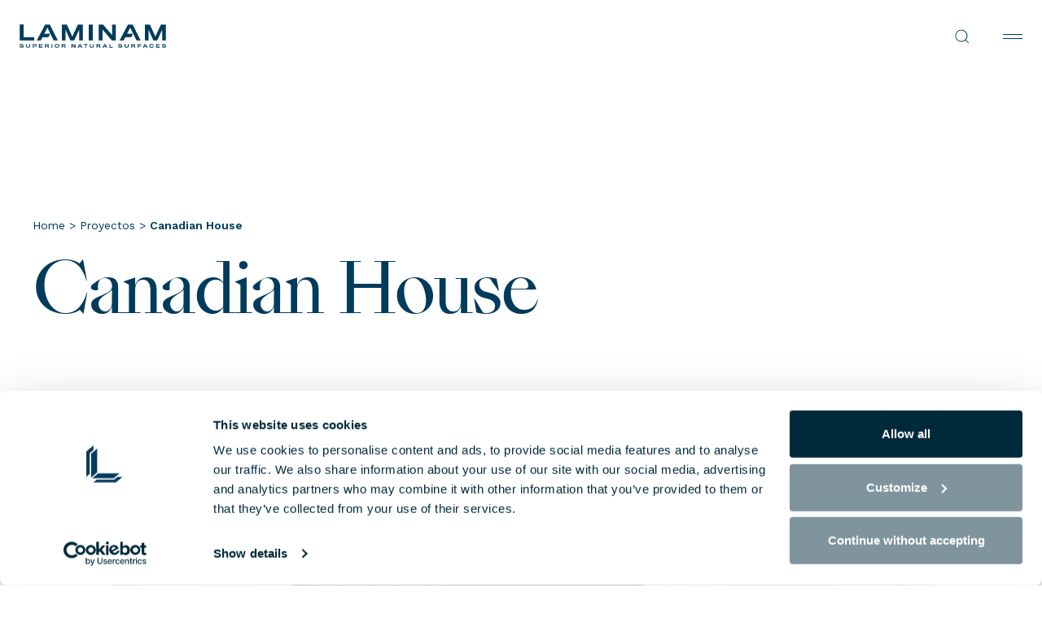

--- FILE ---
content_type: text/html; charset=UTF-8
request_url: https://www.laminam.com/es/proyectos/canadian-house/
body_size: 37951
content:
<!DOCTYPE html>
<html lang="es-ES">

<head>
	<meta name="viewport" content="width=device-width, initial-scale=1.0">
	<meta charset="UTF-8">
	<meta http-equiv="Content-Type" content="text/html; charset=utf-8" />
	<meta http-equiv="X-UA-Compatible" content="IE=edge,chrome=1">


	<meta name='robots' content='index, follow, max-image-preview:large, max-snippet:-1, max-video-preview:-1' />
<link rel="alternate" hreflang="en" href="https://www.laminam.com/en/proyectos/canadian-house/" />
<link rel="alternate" hreflang="it" href="https://www.laminam.com/it/proyectos/canadian-house/" />
<link rel="alternate" hreflang="fr" href="https://www.laminam.com/fr/proyectos/canadian-house/" />
<link rel="alternate" hreflang="de" href="https://www.laminam.com/de/proyectos/canadian-house/" />
<link rel="alternate" hreflang="es" href="https://www.laminam.com/es/proyectos/canadian-house/" />
<link rel="alternate" hreflang="en-CA" href="https://www.laminam.com/can//en/proyectos/canadian-house/" />
<link rel="alternate" hreflang="fr-CA" href="https://www.laminam.com/can//fr/proyectos/canadian-house/" />
<link rel="alternate" hreflang="en-US" href="https://www.laminam.com/usa//en/proyectos/canadian-house/" />
<link rel="alternate" hreflang="es-US" href="https://www.laminam.com/usa//es/proyectos/canadian-house/" />
<link rel="alternate" hreflang="fr-FR" href="https://www.laminam.com/fra//fr/proyectos/canadian-house/" />
<link rel="alternate" hreflang="x-default" href="https://www.laminam.com/es/proyectos/" />

<!-- Google Tag Manager for WordPress by gtm4wp.com -->
<script data-cfasync="false" data-pagespeed-no-defer>
	var gtm4wp_datalayer_name = "dataLayer";
	var dataLayer = dataLayer || [];
</script>
<!-- End Google Tag Manager for WordPress by gtm4wp.com -->
	<!-- This site is optimized with the Yoast SEO plugin v26.8 - https://yoast.com/product/yoast-seo-wordpress/ -->
	<title>Canadian House | Un proyecto de Laminam INTL Español</title>
	<meta name="description" content="Descubre el proyecto Canadian House Laminam INTL project. Laminam Acabados se puede utilizar para complementos de decorationd, arquitectura exterior, diseño de interiores y mobiliario." />
	
	<meta property="og:locale" content="es_ES" />
	<meta property="og:type" content="article" />
	<meta property="og:title" content="Canadian House | Un proyecto de Laminam INTL Español" />
	<meta property="og:description" content="Descubre el proyecto Canadian House Laminam INTL project. Laminam Acabados se puede utilizar para complementos de decorationd, arquitectura exterior, diseño de interiores y mobiliario." />
	<meta property="og:url" content="https://www.laminam.com/es/proyectos/canadian-house/" />
	<meta property="og:site_name" content="INTL" />
	<meta property="article:modified_time" content="2024-07-26T14:10:16+00:00" />
	<meta property="og:image" content="https://www.laminam.com/wp-content/uploads/2024/07/Immagini-sito_CanadianHouse_Canada_01.jpg" />
	<meta property="og:image:width" content="2560" />
	<meta property="og:image:height" content="1440" />
	<meta property="og:image:type" content="image/jpeg" />
	<meta name="twitter:card" content="summary_large_image" />
	<meta name="twitter:label1" content="Tiempo de lectura" />
	<meta name="twitter:data1" content="1 minuto" />
	<script type="application/ld+json" class="yoast-schema-graph">{"@context":"https://schema.org","@graph":[{"@type":"WebPage","@id":"https://www.laminam.com/es/proyectos/canadian-house/","url":"https://www.laminam.com/es/proyectos/canadian-house/","name":"Canadian House | Un proyecto de Laminam INTL Español","isPartOf":{"@id":"https://www.laminam.com/es/#website"},"primaryImageOfPage":{"@id":"https://www.laminam.com/es/proyectos/canadian-house/#primaryimage"},"image":{"@id":"https://www.laminam.com/es/proyectos/canadian-house/#primaryimage"},"thumbnailUrl":"https://www.laminam.com/wp-content/uploads/2024/07/Immagini-sito_CanadianHouse_Canada_01.jpg","datePublished":"2024-07-26T13:56:21+00:00","dateModified":"2024-07-26T14:10:16+00:00","description":"Descubre el proyecto Canadian House Laminam INTL project. Laminam Acabados se puede utilizar para complementos de decorationd, arquitectura exterior, diseño de interiores y mobiliario.","breadcrumb":{"@id":"https://www.laminam.com/es/proyectos/canadian-house/#breadcrumb"},"inLanguage":"es","potentialAction":[{"@type":"ReadAction","target":["https://www.laminam.com/es/proyectos/canadian-house/"]}]},{"@type":"ImageObject","inLanguage":"es","@id":"https://www.laminam.com/es/proyectos/canadian-house/#primaryimage","url":"https://www.laminam.com/wp-content/uploads/2024/07/Immagini-sito_CanadianHouse_Canada_01.jpg","contentUrl":"https://www.laminam.com/wp-content/uploads/2024/07/Immagini-sito_CanadianHouse_Canada_01.jpg","width":2560,"height":1440},{"@type":"BreadcrumbList","@id":"https://www.laminam.com/es/proyectos/canadian-house/#breadcrumb","itemListElement":[{"@type":"ListItem","position":1,"name":"Home","item":"https://www.laminam.com/es/"},{"@type":"ListItem","position":2,"name":"Proyectos","item":"https://www.laminam.com/es/proyectos/"},{"@type":"ListItem","position":3,"name":"Canadian House"}]},{"@type":"WebSite","@id":"https://www.laminam.com/es/#website","url":"https://www.laminam.com/es/","name":"INTL","description":"Superior Natural Surfaces","potentialAction":[{"@type":"SearchAction","target":{"@type":"EntryPoint","urlTemplate":"https://www.laminam.com/es/?s={search_term_string}"},"query-input":{"@type":"PropertyValueSpecification","valueRequired":true,"valueName":"search_term_string"}}],"inLanguage":"es"}]}</script>
	<!-- / Yoast SEO plugin. -->


<link rel='dns-prefetch' href='//cdnjs.cloudflare.com' />
<link rel='dns-prefetch' href='//maps.googleapis.com' />
<style id='wp-img-auto-sizes-contain-inline-css'>
img:is([sizes=auto i],[sizes^="auto," i]){contain-intrinsic-size:3000px 1500px}
/*# sourceURL=wp-img-auto-sizes-contain-inline-css */
</style>
<link rel='stylesheet' id='uacf7-repeater-style-css' href='https://www.laminam.com/wp-content/plugins/ultimate-repeater//css/repeater-style.css?ver=6.9' media='all' />
<link rel='stylesheet' id='fonts-css' href='https://www.laminam.com/wp-content/themes/laminam-theme/client/dist/assets/font/font.css?ver=1.0.126' media='all' />
<link rel='stylesheet' id='main-css' href='https://www.laminam.com/wp-content/themes/laminam-theme/client/dist/css/main.css?ver=1.0.126' media='all' />
<link rel='stylesheet' id='theme-style-css' href='https://www.laminam.com/wp-content/themes/laminam-theme/style.css?ver=1.0.126' media='all' />
<link rel='stylesheet' id='laminam-hero-css' href='https://www.laminam.com/wp-content/themes/laminam-theme/client/dist/css/hero.css?ver=1.0.126' media='all' />
<link rel='stylesheet' id='uacf7-frontend-style-css' href='https://www.laminam.com/wp-content/plugins/ultimate-addons-for-contact-form-7/assets/css/uacf7-frontend.css?ver=6.9' media='all' />
<link rel='stylesheet' id='uacf7-form-style-css' href='https://www.laminam.com/wp-content/plugins/ultimate-addons-for-contact-form-7/assets/css/form-style.css?ver=6.9' media='all' />
<script id="wpml-cookie-js-extra">
var wpml_cookies = {"wp-wpml_current_language":{"value":"es","expires":1,"path":"/"}};
var wpml_cookies = {"wp-wpml_current_language":{"value":"es","expires":1,"path":"/"}};
//# sourceURL=wpml-cookie-js-extra
</script>
<script src="https://www.laminam.com/wp-content/plugins/sitepress-multilingual-cms/res/js/cookies/language-cookie.js?ver=486900" data-cookieconsent="ignore" id="wpml-cookie-js" defer data-wp-strategy="defer"></script>
<script src="https://cdnjs.cloudflare.com/polyfill/v3/polyfill.min.js?features=es6&amp;ver=6.9" data-cookieconsent="ignore" id="screen-api-js"></script>
<script src="https://www.laminam.com/wp-content/themes/laminam-theme/client/dist/js/305.js?ver=1.0.126" data-cookieconsent="ignore" id="305-js"></script>
<script id="main-js-before">
var ajaxurl = "https://www.laminam.com/wp-admin/admin-ajax.php";
    var docsDir = "https://www.laminam.com/wp-content/themes/laminam-theme/client/dist/";
		var post_id = 18316;
    window.hp_modal_active = false;
    window.modal_json_suffix = "1_es";

    window.STATIC = false;

    window.environment = {
      flags :{
        test: false,
        production: true,
      },
      api: "",
      assets: docsDir,
      labels: {
      },
      template: {
      }
    }
//# sourceURL=main-js-before
</script>
<script src="https://www.laminam.com/wp-content/themes/laminam-theme/client/dist/js/main.js?ver=1.0.126" data-cookieconsent="ignore" id="main-js"></script>
<meta name="generator" content="WPML ver:4.8.6 stt:59,1,4,3,27,2;" />

<!-- Google Tag Manager for WordPress by gtm4wp.com -->
<!-- GTM Container placement set to automatic -->
<script data-cfasync="false" data-pagespeed-no-defer>
	var dataLayer_content = {"pagePostType":"project","pagePostType2":"single-project","pagePostAuthor":"osps-root"};
	dataLayer.push( dataLayer_content );
</script>
<script data-cfasync="false" data-pagespeed-no-defer>
(function(w,d,s,l,i){w[l]=w[l]||[];w[l].push({'gtm.start':
new Date().getTime(),event:'gtm.js'});var f=d.getElementsByTagName(s)[0],
j=d.createElement(s),dl=l!='dataLayer'?'&l='+l:'';j.async=true;j.src=
'//www.googletagmanager.com/gtm.js?id='+i+dl;f.parentNode.insertBefore(j,f);
})(window,document,'script','dataLayer','GTM-PGQZ5T58');
</script>
<!-- End Google Tag Manager for WordPress by gtm4wp.com -->        <script>
		const contact_company			= 	[11231, 11229, 11230, 9756, 12902];
		const contact_private			= 	[11234, 11232, 11233, 9746, 12903];
		const product_info				= 	[11228, 3794, 11227, 3795, 3794, 12900, 12901];
		const authenticity_code			= 	[11211, 11210, 11212, 7250, 7250, 12897];
		const authenticity_no_code		= 	[11214, 11213, 11216, 7667, 7667, 12898];
		const careers					= 	[11223, 3815, 11221, 3816, 3815, 12899];
		const warranty_private			= 	[11241, 11240, 11242, 7094, 12905];
		const warranty_corporate		= 	[11237, 11235, 11236, 7111, 12904];

		document.addEventListener( 'wpcf7submit', function( event ) {

			if(contact_company.includes(event.detail.contactFormId)){
				window.dataLayer.push({
					"event" : "generate_lead_corporate",
					"form_id" : event.detail.contactFormId,
					"form_name" : "contact_corporate"
				})
			}

			if(contact_private.includes(event.detail.contactFormId)){
				window.dataLayer.push({
					"event" : "generate_lead_private",
					"form_id" : event.detail.contactFormId,
					"form_name" : "contact_private"
				})
			}

			if(product_info.includes(event.detail.contactFormId)){
				window.dataLayer.push({
					"event" : "generate_lead_contacts",
					"form_id" : event.detail.contactFormId,
					"form_name" : "product_info"
				})
			}

			if(authenticity_code.includes(event.detail.contactFormId)){
				window.dataLayer.push({
					"event" : "submit_form_authenticity",
					"form_id" : event.detail.contactFormId,
					"form_name" : "authenticity_code"
				})
			}

			if(authenticity_no_code.includes(event.detail.contactFormId)){
				window.dataLayer.push({
					"event" : "submit_form_authenticity",
					"form_id" : event.detail.contactFormId,
					"form_name" : "authenticity_no_code"
				})
			}

			if(careers.includes(event.detail.contactFormId)){
				window.dataLayer.push({
					"event" : "submit_form_careers",
					"form_id" : event.detail.contactFormId,
					"form_name" : "careers"
				})
			}

			if(warranty_private.includes(event.detail.contactFormId)){
				window.dataLayer.push({
					"event" : "submit_form_warranty",
					"form_id" : event.detail.contactFormId,
					"form_name" : "warranty_private"
				})
			}

			if(warranty_corporate.includes(event.detail.contactFormId)){
				window.dataLayer.push({
					"event" : "submit_form_warranty",
					"form_id" : event.detail.contactFormId,
					"form_name" : "warranty_corporate"
				})
			}

		});
        </script>
            <link rel="preconnect" href="https://fonts.googleapis.com">
        <link rel="preconnect" href="https://fonts.gstatic.com" crossorigin>
        <link href="https://fonts.googleapis.com/css2?family=Work+Sans:wght@300;400;500;600&display=swap" rel="stylesheet">
        <style>
            .laminam-breadcrumbs {
                margin-bottom: 20px;
                font-size: 14px;
                font-family: 'Work Sans', -apple-system, BlinkMacSystemFont, 'Segoe UI', Roboto, sans-serif;
                color: #003b5c;
                font-weight: 400;
            }
            .laminam-breadcrumbs a {
                color: #003b5c;
                text-decoration: none;
                transition: color 0.2s ease;
            }
            .laminam-breadcrumbs a:hover {
                color: #003b5c;
                text-decoration: none;
            }
            .laminam-breadcrumbs .breadcrumb_last {
                color: #003b5c;
                font-weight: 400;
            }
        </style>
        

			<script id="Cookiebot" src="https://consent.cookiebot.com/uc.js" data-cbid="2fc0c2e3-72be-4a9d-8326-aaab14f6f4da" async type="text/javascript"></script>
		<script id="CookieDeclaration" src="https://consent.cookiebot.com/2fc0c2e3-72be-4a9d-8326-aaab14f6f4da/cd.js" type="text/javascript" async></script>
	
	<link href="/favicon.ico" rel="icon" type="image/x-icon">
	<link rel="apple-touch-icon" sizes="180x180" href="/apple-touch-icon.png">
	<link rel="icon" type="image/png" sizes="32x32" href="/favicon-32x32.png">
	<link rel="icon" type="image/png" sizes="16x16" href="/favicon-16x16.png">
	<link rel="icon" type="image/png" sizes="192x192" href="/android-chrome-192x192.png">
	<link rel="icon" type="image/png" sizes="512x512" href="/android-chrome-512x512.png">
	<link rel="manifest" href="/site.webmanifest">
	<style id='global-styles-inline-css'>
:root{--wp--preset--aspect-ratio--square: 1;--wp--preset--aspect-ratio--4-3: 4/3;--wp--preset--aspect-ratio--3-4: 3/4;--wp--preset--aspect-ratio--3-2: 3/2;--wp--preset--aspect-ratio--2-3: 2/3;--wp--preset--aspect-ratio--16-9: 16/9;--wp--preset--aspect-ratio--9-16: 9/16;--wp--preset--color--black: #000000;--wp--preset--color--cyan-bluish-gray: #abb8c3;--wp--preset--color--white: #ffffff;--wp--preset--color--pale-pink: #f78da7;--wp--preset--color--vivid-red: #cf2e2e;--wp--preset--color--luminous-vivid-orange: #ff6900;--wp--preset--color--luminous-vivid-amber: #fcb900;--wp--preset--color--light-green-cyan: #7bdcb5;--wp--preset--color--vivid-green-cyan: #00d084;--wp--preset--color--pale-cyan-blue: #8ed1fc;--wp--preset--color--vivid-cyan-blue: #0693e3;--wp--preset--color--vivid-purple: #9b51e0;--wp--preset--gradient--vivid-cyan-blue-to-vivid-purple: linear-gradient(135deg,rgb(6,147,227) 0%,rgb(155,81,224) 100%);--wp--preset--gradient--light-green-cyan-to-vivid-green-cyan: linear-gradient(135deg,rgb(122,220,180) 0%,rgb(0,208,130) 100%);--wp--preset--gradient--luminous-vivid-amber-to-luminous-vivid-orange: linear-gradient(135deg,rgb(252,185,0) 0%,rgb(255,105,0) 100%);--wp--preset--gradient--luminous-vivid-orange-to-vivid-red: linear-gradient(135deg,rgb(255,105,0) 0%,rgb(207,46,46) 100%);--wp--preset--gradient--very-light-gray-to-cyan-bluish-gray: linear-gradient(135deg,rgb(238,238,238) 0%,rgb(169,184,195) 100%);--wp--preset--gradient--cool-to-warm-spectrum: linear-gradient(135deg,rgb(74,234,220) 0%,rgb(151,120,209) 20%,rgb(207,42,186) 40%,rgb(238,44,130) 60%,rgb(251,105,98) 80%,rgb(254,248,76) 100%);--wp--preset--gradient--blush-light-purple: linear-gradient(135deg,rgb(255,206,236) 0%,rgb(152,150,240) 100%);--wp--preset--gradient--blush-bordeaux: linear-gradient(135deg,rgb(254,205,165) 0%,rgb(254,45,45) 50%,rgb(107,0,62) 100%);--wp--preset--gradient--luminous-dusk: linear-gradient(135deg,rgb(255,203,112) 0%,rgb(199,81,192) 50%,rgb(65,88,208) 100%);--wp--preset--gradient--pale-ocean: linear-gradient(135deg,rgb(255,245,203) 0%,rgb(182,227,212) 50%,rgb(51,167,181) 100%);--wp--preset--gradient--electric-grass: linear-gradient(135deg,rgb(202,248,128) 0%,rgb(113,206,126) 100%);--wp--preset--gradient--midnight: linear-gradient(135deg,rgb(2,3,129) 0%,rgb(40,116,252) 100%);--wp--preset--font-size--small: 13px;--wp--preset--font-size--medium: 20px;--wp--preset--font-size--large: 36px;--wp--preset--font-size--x-large: 42px;--wp--preset--spacing--20: 0.44rem;--wp--preset--spacing--30: 0.67rem;--wp--preset--spacing--40: 1rem;--wp--preset--spacing--50: 1.5rem;--wp--preset--spacing--60: 2.25rem;--wp--preset--spacing--70: 3.38rem;--wp--preset--spacing--80: 5.06rem;--wp--preset--shadow--natural: 6px 6px 9px rgba(0, 0, 0, 0.2);--wp--preset--shadow--deep: 12px 12px 50px rgba(0, 0, 0, 0.4);--wp--preset--shadow--sharp: 6px 6px 0px rgba(0, 0, 0, 0.2);--wp--preset--shadow--outlined: 6px 6px 0px -3px rgb(255, 255, 255), 6px 6px rgb(0, 0, 0);--wp--preset--shadow--crisp: 6px 6px 0px rgb(0, 0, 0);}:where(.is-layout-flex){gap: 0.5em;}:where(.is-layout-grid){gap: 0.5em;}body .is-layout-flex{display: flex;}.is-layout-flex{flex-wrap: wrap;align-items: center;}.is-layout-flex > :is(*, div){margin: 0;}body .is-layout-grid{display: grid;}.is-layout-grid > :is(*, div){margin: 0;}:where(.wp-block-columns.is-layout-flex){gap: 2em;}:where(.wp-block-columns.is-layout-grid){gap: 2em;}:where(.wp-block-post-template.is-layout-flex){gap: 1.25em;}:where(.wp-block-post-template.is-layout-grid){gap: 1.25em;}.has-black-color{color: var(--wp--preset--color--black) !important;}.has-cyan-bluish-gray-color{color: var(--wp--preset--color--cyan-bluish-gray) !important;}.has-white-color{color: var(--wp--preset--color--white) !important;}.has-pale-pink-color{color: var(--wp--preset--color--pale-pink) !important;}.has-vivid-red-color{color: var(--wp--preset--color--vivid-red) !important;}.has-luminous-vivid-orange-color{color: var(--wp--preset--color--luminous-vivid-orange) !important;}.has-luminous-vivid-amber-color{color: var(--wp--preset--color--luminous-vivid-amber) !important;}.has-light-green-cyan-color{color: var(--wp--preset--color--light-green-cyan) !important;}.has-vivid-green-cyan-color{color: var(--wp--preset--color--vivid-green-cyan) !important;}.has-pale-cyan-blue-color{color: var(--wp--preset--color--pale-cyan-blue) !important;}.has-vivid-cyan-blue-color{color: var(--wp--preset--color--vivid-cyan-blue) !important;}.has-vivid-purple-color{color: var(--wp--preset--color--vivid-purple) !important;}.has-black-background-color{background-color: var(--wp--preset--color--black) !important;}.has-cyan-bluish-gray-background-color{background-color: var(--wp--preset--color--cyan-bluish-gray) !important;}.has-white-background-color{background-color: var(--wp--preset--color--white) !important;}.has-pale-pink-background-color{background-color: var(--wp--preset--color--pale-pink) !important;}.has-vivid-red-background-color{background-color: var(--wp--preset--color--vivid-red) !important;}.has-luminous-vivid-orange-background-color{background-color: var(--wp--preset--color--luminous-vivid-orange) !important;}.has-luminous-vivid-amber-background-color{background-color: var(--wp--preset--color--luminous-vivid-amber) !important;}.has-light-green-cyan-background-color{background-color: var(--wp--preset--color--light-green-cyan) !important;}.has-vivid-green-cyan-background-color{background-color: var(--wp--preset--color--vivid-green-cyan) !important;}.has-pale-cyan-blue-background-color{background-color: var(--wp--preset--color--pale-cyan-blue) !important;}.has-vivid-cyan-blue-background-color{background-color: var(--wp--preset--color--vivid-cyan-blue) !important;}.has-vivid-purple-background-color{background-color: var(--wp--preset--color--vivid-purple) !important;}.has-black-border-color{border-color: var(--wp--preset--color--black) !important;}.has-cyan-bluish-gray-border-color{border-color: var(--wp--preset--color--cyan-bluish-gray) !important;}.has-white-border-color{border-color: var(--wp--preset--color--white) !important;}.has-pale-pink-border-color{border-color: var(--wp--preset--color--pale-pink) !important;}.has-vivid-red-border-color{border-color: var(--wp--preset--color--vivid-red) !important;}.has-luminous-vivid-orange-border-color{border-color: var(--wp--preset--color--luminous-vivid-orange) !important;}.has-luminous-vivid-amber-border-color{border-color: var(--wp--preset--color--luminous-vivid-amber) !important;}.has-light-green-cyan-border-color{border-color: var(--wp--preset--color--light-green-cyan) !important;}.has-vivid-green-cyan-border-color{border-color: var(--wp--preset--color--vivid-green-cyan) !important;}.has-pale-cyan-blue-border-color{border-color: var(--wp--preset--color--pale-cyan-blue) !important;}.has-vivid-cyan-blue-border-color{border-color: var(--wp--preset--color--vivid-cyan-blue) !important;}.has-vivid-purple-border-color{border-color: var(--wp--preset--color--vivid-purple) !important;}.has-vivid-cyan-blue-to-vivid-purple-gradient-background{background: var(--wp--preset--gradient--vivid-cyan-blue-to-vivid-purple) !important;}.has-light-green-cyan-to-vivid-green-cyan-gradient-background{background: var(--wp--preset--gradient--light-green-cyan-to-vivid-green-cyan) !important;}.has-luminous-vivid-amber-to-luminous-vivid-orange-gradient-background{background: var(--wp--preset--gradient--luminous-vivid-amber-to-luminous-vivid-orange) !important;}.has-luminous-vivid-orange-to-vivid-red-gradient-background{background: var(--wp--preset--gradient--luminous-vivid-orange-to-vivid-red) !important;}.has-very-light-gray-to-cyan-bluish-gray-gradient-background{background: var(--wp--preset--gradient--very-light-gray-to-cyan-bluish-gray) !important;}.has-cool-to-warm-spectrum-gradient-background{background: var(--wp--preset--gradient--cool-to-warm-spectrum) !important;}.has-blush-light-purple-gradient-background{background: var(--wp--preset--gradient--blush-light-purple) !important;}.has-blush-bordeaux-gradient-background{background: var(--wp--preset--gradient--blush-bordeaux) !important;}.has-luminous-dusk-gradient-background{background: var(--wp--preset--gradient--luminous-dusk) !important;}.has-pale-ocean-gradient-background{background: var(--wp--preset--gradient--pale-ocean) !important;}.has-electric-grass-gradient-background{background: var(--wp--preset--gradient--electric-grass) !important;}.has-midnight-gradient-background{background: var(--wp--preset--gradient--midnight) !important;}.has-small-font-size{font-size: var(--wp--preset--font-size--small) !important;}.has-medium-font-size{font-size: var(--wp--preset--font-size--medium) !important;}.has-large-font-size{font-size: var(--wp--preset--font-size--large) !important;}.has-x-large-font-size{font-size: var(--wp--preset--font-size--x-large) !important;}
/*# sourceURL=global-styles-inline-css */
</style>
<link rel="canonical" href="https://www.laminam.com/es/proyectos/canadian-house/" />
</head>
<body class="wp-singular project-template-default single single-project postid-18316 wp-theme-laminam-theme">



<header class="header" data-nav>
	<div class="header__logo">
		<a href="https://www.laminam.com/es/" title="INTL">
			<svg>
				<use xlink:href="#logo"></use>
			</svg>
		</a>
	</div>
			<div class="header__primary" data-lenis-prevent>
			<nav class="nav" aria-label="Main Navigation" role="navigation" >
									<ul class="nav__wrapper" data-current>
														<li class="nav__item" data-nav-target="nav-item-0">
																			<button data-nav-btn="nav-item-0" aria-haspopup="true" aria-expanded="false" class="nav__btn btn _roll _line-alt" data-splitting>
											Productos										</button>
																					<div class="subnav" data-nav-area>
												<div class="subnav__back" data-nav-btn="nav-item-0">
													<button>
														<svg class="ico"><use xlink:href="#ic-chevron-left"></use></svg>
													</button><span>Productos</span>
												</div>
												<ul class="subnav__wrapper">
																												<li class="subnav__item _no-btn" data-mobilenav-target="nav-item-0-0">
																<ul class="subnav__child">
																																			<li class="subnav__child-item">
																			<a href="https://www.laminam.com/es/productos/"
																			target="_self">
																				Todos los productos																				<svg><use xlink:href="#ic-arrow-right"></use></svg>
																			</a>
																		</li>
																																			<li class="subnav__child-item">
																			<a href="https://www.laminam.com/es/colleciones/"
																			target="_self">
																				Todas las colecciones																				<svg><use xlink:href="#ic-arrow-right"></use></svg>
																			</a>
																		</li>
																																			<li class="subnav__child-item">
																			<a href="https://www.laminam.com/es/formatos-y-espesores/"
																			target="_self">
																				Formatos y espesores																				<svg><use xlink:href="#ic-arrow-right"></use></svg>
																			</a>
																		</li>
																																			<li class="subnav__child-item">
																			<a href="https://www.laminam.com/es/limpieza-y-mantenimiento/"
																			target="_self">
																				Limpieza Y Mantenimiento																				<svg><use xlink:href="#ic-arrow-right"></use></svg>
																			</a>
																		</li>
																																	</ul>
															</li>
																													<li class="subnav__item" data-mobilenav-target="nav-item-0-1">
																																	<button aria-haspopup="true" aria-expanded="false" class="subnav__btn" data-mobilenav-btn="nav-item-0-1">
																		Efectos
																	</button>
																																<div class="subnav__child">
																	<div class="subnav__back" data-mobilenav-btn="nav-item-0-1">
																		<button>
																			<svg class="ico"><use xlink:href="#ic-chevron-left"></use></svg>
																		</button>
																		<span>
																			Efectos
																		</span>
																	</div>
																	<div class="subnav__child-wrapper">
																		<ul class="subnav__child-list ">
																																							<li class="subnav__child-item">
																					<a href="https://www.laminam.com/es/effect/cemento-es/">
																						Cemento																					</a>
																				</li>
																																							<li class="subnav__child-item">
																					<a href="https://www.laminam.com/es/effect/colores-lisos/">
																						Colores lisos																					</a>
																				</li>
																																							<li class="subnav__child-item">
																					<a href="https://www.laminam.com/es/effect/madera/">
																						Madera																					</a>
																				</li>
																																							<li class="subnav__child-item">
																					<a href="https://www.laminam.com/es/effect/marmo-es/">
																						Mármol																					</a>
																				</li>
																																							<li class="subnav__child-item">
																					<a href="https://www.laminam.com/es/effect/metalico/">
																						Metálico																					</a>
																				</li>
																																							<li class="subnav__child-item">
																					<a href="https://www.laminam.com/es/effect/piedra/">
																						Piedra																					</a>
																				</li>
																																							<li class="subnav__child-item">
																					<a href="https://www.laminam.com/es/effect/textura/">
																						Textura																					</a>
																				</li>
																																						<!--  -->
																		</ul>
																	</div>
																</div>
															</li>
																													<li class="subnav__item" data-mobilenav-target="nav-item-0-2">
																																																			<a href="https://www.laminam.com/es/aplicaciones/" aria-haspopup="true" aria-expanded="false" class="subnav__btn" data-mobilenav-btn="nav-item-0-2">
																			Applicaciones																		</a>
																																																	<div class="subnav__child">
																																			<div class="subnav__back" data-mobilenav-btn="nav-item-0-2">
																			<button>
																				<svg class="ico"><use xlink:href="#ic-chevron-left"></use></svg>
																			</button>
																			<span>
																			Applicaciones																			</span>
																		</div>
																																		<div class="subnav__child-wrapper">
																		<ul class="subnav__child-list ">
																																							<li class="subnav__child-item">
																					<a href="https://www.laminam.com/es/aplicaciones/revestimientos-de-pared/"
																					target="_self">
																						Revestimientos de pared																					</a>
																				</li>
																																							<li class="subnav__child-item">
																					<a href="https://www.laminam.com/es/aplicaciones/pavimento/"
																					target="_self">
																						Pavimento																					</a>
																				</li>
																																							<li class="subnav__child-item">
																					<a href="https://www.laminam.com/es/aplicaciones/revestimientos-para-fachadas-exteriores/"
																					target="_self">
																						Revestimientos para fachadas exteriores																					</a>
																				</li>
																																							<li class="subnav__child-item">
																					<a href="https://www.laminam.com/es/aplicaciones/encimeras-de-cocina/"
																					target="_self">
																						Encimeras de cocina																					</a>
																				</li>
																																							<li class="subnav__child-item">
																					<a href="https://www.laminam.com/es/aplicaciones/complementos-de-decoracion/"
																					target="_self">
																						Complementos de decoración																					</a>
																				</li>
																																						<!-- 																				<li class="subnav__child-item">
																					<a href="https://www.laminam.com/es/aplicaciones/"><u>
																						Ver todo																					</u></a>
																				</li>
																			 -->
																		</ul>
																	</div>
																</div>
															</li>
																													<li class="subnav__item" data-mobilenav-target="nav-item-0-3">
																<a href="https://automobililamborghinisurfaces.com/"
																title="Automobili Lamborghini Surfaces"
																target="_blank"
																role="menuitem" class="subnav__media">
																	<div class="content _mtop-1">
																		<div class="eyelet">Automobili Lamborghini Surfaces <svg><use xlink:href="#ic-arrow-right"></use></svg></div>
																		<div class="media _16-9" data-speed="1.50">
																																							<picture>
																					<source srcset="https://www.laminam.com/wp-content/uploads/2024/06/Senza-titolo-1-2-400x225.png" media="(min-width: 1281px)">
																					<source srcset="https://www.laminam.com/wp-content/uploads/2024/06/Senza-titolo-1-2-1024x576.png" media="(min-width: 769px)">
																					<source srcset="https://www.laminam.com/wp-content/uploads/2024/06/Senza-titolo-1-2-768x432.png" media="(min-width: 420px)">
																					<img class="_media-loaded" loading="lazy" src="https://www.laminam.com/wp-content/uploads/2024/06/Senza-titolo-1-2-400x225.png" width="400" height="225" alt="Automobili Lamborghini Surfaces">
																				</picture>
																																					</div>
																		<div class="text">
																																						</div>
																	</div>
																</a>
															</li>
																										</ul>
											</div>
																		</li>
															<li class="nav__item" data-nav-target="nav-item-1">
																			<button data-nav-btn="nav-item-1" aria-haspopup="true" aria-expanded="false" class="nav__btn btn _roll _line-alt" data-splitting>
											Por qué Laminam										</button>
																					<div class="subnav" data-nav-area>
												<div class="subnav__back" data-nav-btn="nav-item-1">
													<button>
														<svg class="ico"><use xlink:href="#ic-chevron-left"></use></svg>
													</button><span>Por qué Laminam</span>
												</div>
												<ul class="subnav__wrapper">
																												<li class="subnav__item" data-mobilenav-target="nav-item-1-0">
																																																			<button aria-haspopup="true" aria-expanded="false" class="subnav__btn" data-mobilenav-btn="nav-item-1-0">
																			Los servicios																		</button>
																																																	<div class="subnav__child">
																																			<div class="subnav__back" data-mobilenav-btn="nav-item-1-0">
																			<button>
																				<svg class="ico"><use xlink:href="#ic-chevron-left"></use></svg>
																			</button>
																			<span>
																			Los servicios																			</span>
																		</div>
																																		<div class="subnav__child-wrapper">
																		<ul class="subnav__child-list ">
																																							<li class="subnav__child-item">
																					<a href="https://www.laminam.com/es/servicos-para-arquitectos-y-disenadores/"
																					target="_self">
																						Servicos Para Arquitectos y Diseñadores																					</a>
																				</li>
																																							<li class="subnav__child-item">
																					<a href="https://www.laminam.com/es/servicio-de-asistencia-a-marmolistas/"
																					target="_self">
																						Servicio de asistencia a marmolistas																					</a>
																				</li>
																																							<li class="subnav__child-item">
																					<a href="https://www.laminam.com/es/servicios-para-comercios-e-industrias-del-sector-de-la-decoracion/"
																					target="_self">
																						Servicios para comercios e industrias del sector de la decoración																					</a>
																				</li>
																																							<li class="subnav__child-item">
																					<a href="https://www.laminam.com/es/servicios-para-instaladores/"
																					target="_self">
																						Servicios para instaladores																					</a>
																				</li>
																																						<!--  -->
																		</ul>
																	</div>
																</div>
															</li>
																													<li class="subnav__item" data-mobilenav-target="nav-item-1-1">
																																																			<button aria-haspopup="true" aria-expanded="false" class="subnav__btn" data-mobilenav-btn="nav-item-1-1">
																			Ventajas																		</button>
																																																	<div class="subnav__child">
																																			<div class="subnav__back" data-mobilenav-btn="nav-item-1-1">
																			<button>
																				<svg class="ico"><use xlink:href="#ic-chevron-left"></use></svg>
																			</button>
																			<span>
																			Ventajas																			</span>
																		</div>
																																		<div class="subnav__child-wrapper">
																		<ul class="subnav__child-list ">
																																							<li class="subnav__child-item">
																					<a href="https://www.laminam.com/es/por-que-elegir-laminam-para-tus-proyectos/"
																					target="_self">
																						Plus																					</a>
																				</li>
																																							<li class="subnav__child-item">
																					<a href="https://www.laminam.com/es/acabados/"
																					target="_self">
																						Acabados																					</a>
																				</li>
																																							<li class="subnav__child-item">
																					<a href="https://www.laminam.com/es/laminam-effect/"
																					target="_self">
																						Laminam Effect																					</a>
																				</li>
																																						<!--  -->
																		</ul>
																	</div>
																</div>
															</li>
																													<li class="subnav__item" data-mobilenav-target="nav-item-1-2">
																																																			<button aria-haspopup="true" aria-expanded="false" class="subnav__btn" data-mobilenav-btn="nav-item-1-2">
																			Descargas técnicas																		</button>
																																																	<div class="subnav__child">
																																			<div class="subnav__back" data-mobilenav-btn="nav-item-1-2">
																			<button>
																				<svg class="ico"><use xlink:href="#ic-chevron-left"></use></svg>
																			</button>
																			<span>
																			Descargas técnicas																			</span>
																		</div>
																																		<div class="subnav__child-wrapper">
																		<ul class="subnav__child-list ">
																																							<li class="subnav__child-item">
																					<a href="https://www.laminam.com/es/documentacion-tecnica/"
																					target="_self">
																						Documentación																					</a>
																				</li>
																																							<li class="subnav__child-item">
																					<a href="https://www.laminam.com/es/bim/"
																					target="_self">
																						BIM																					</a>
																				</li>
																																						<!--  -->
																		</ul>
																	</div>
																</div>
															</li>
																										</ul>
											</div>
																		</li>
															<li class="nav__item" >
																			<a href="https://www.laminam.com/es/two-by-laminam/"
										title="twO by Laminam"
										target="_self"
										role="menuitem" class="btn _roll _line-alt" data-splitting >
											twO by Laminam										</a>
																		</li>
															<li class="nav__item" >
																			<a href="https://www.laminam.com/es/proyectos/"
										title="Proyectos"
										target="_self"
										role="menuitem" class="btn _roll _line-alt" data-splitting >
											Proyectos										</a>
																		</li>
															<li class="nav__item" >
																			<a href="https://www.laminam.com/es/donde-comprar/"
										title="Donde comprar"
										target="_self"
										role="menuitem" class="btn _roll _line-alt" data-splitting >
											Donde comprar										</a>
																		</li>
															<li class="nav__item" data-nav-target="nav-item-5">
																			<button data-nav-btn="nav-item-5" aria-haspopup="true" aria-expanded="false" class="nav__btn btn _roll _line-alt" data-splitting>
											Empresa										</button>
																					<div class="subnav" data-nav-area>
												<div class="subnav__back" data-nav-btn="nav-item-5">
													<button>
														<svg class="ico"><use xlink:href="#ic-chevron-left"></use></svg>
													</button><span>Empresa</span>
												</div>
												<ul class="subnav__wrapper">
																												<li class="subnav__item _no-btn" data-mobilenav-target="nav-item-5-0">
																<ul class="subnav__child">
																																			<li class="subnav__child-item">
																			<a href="https://www.laminam.com/es/quienes-somos/"
																			target="_self">
																				Quiénes somos																				<svg><use xlink:href="#ic-arrow-right"></use></svg>
																			</a>
																		</li>
																																			<li class="subnav__child-item">
																			<a href="https://www.laminam.com/es/sedes-y-showrooms/"
																			target="_self">
																				Sedes y showrooms																				<svg><use xlink:href="#ic-arrow-right"></use></svg>
																			</a>
																		</li>
																																			<li class="subnav__child-item">
																			<a href="https://www.laminam.com/es/certificaciones/"
																			target="_self">
																				Certificaciones																				<svg><use xlink:href="#ic-arrow-right"></use></svg>
																			</a>
																		</li>
																																	</ul>
															</li>
																													<li class="subnav__item _no-btn" data-mobilenav-target="nav-item-5-1">
																<ul class="subnav__child">
																																			<li class="subnav__child-item">
																			<a href="https://www.laminam.com/es/contactos/"
																			target="_self">
																				Contactos																				<svg><use xlink:href="#ic-arrow-right"></use></svg>
																			</a>
																		</li>
																																			<li class="subnav__child-item">
																			<a href="https://www.laminam.com/es/trabaja-con-nosotros/"
																			target="_self">
																				Trabaja con nosotros																				<svg><use xlink:href="#ic-arrow-right"></use></svg>
																			</a>
																		</li>
																																	</ul>
															</li>
																													<li class="subnav__item _no-btn" data-mobilenav-target="nav-item-5-2">
																<ul class="subnav__child">
																																			<li class="subnav__child-item">
																			<a href="https://www.laminam.com/es/noticias/"
																			target="_self">
																				Noticias																				<svg><use xlink:href="#ic-arrow-right"></use></svg>
																			</a>
																		</li>
																																			<li class="subnav__child-item">
																			<a href="https://www.laminam.com/es/faq/"
																			target="_self">
																				FAQ																				<svg><use xlink:href="#ic-arrow-right"></use></svg>
																			</a>
																		</li>
																																	</ul>
															</li>
																										</ul>
											</div>
																		</li>
															<li class="nav__item" >
																			<a href="https://www.laminam.com/es/sostenibilidad/"
										title="Sostenibilidad"
										target="_self"
										role="menuitem" class="btn _roll _line-alt" data-splitting >
											Sostenibilidad										</a>
																		</li>
													<!-- <div class="nav__current" data-current-item></div> -->
					</ul>
							</nav>

			<div class="header__lang-mobile" data-panel-btn="language">
				<span>Elegir idioma
: INTL / es</span>
				<svg><use xlink:href="#ic-chevron-down"></use></svg>
			</div>
		</div>
		<div class="header__secondary">
			<div class="header__service">
									<div class="search" data-nav-target="nav-search">
						<button class="search__btn" data-nav-btn="nav-search">
							<svg><use xlink:href="#ic-lens"></use></svg>						</button>
						<div class="search__panel" data-nav-area>
							<div class="search__panel-inputs">
								<form action="https://www.laminam.com/es/" method="get">
									<input type="text" placeholder="Buscar en el sitio web
" name="s" value="">
									<button type="submit" class="btn"><svg><use xlink:href="#ic-lens"></use></svg></button>
								</form>
							</div>
						</div>
					</div>
								<button class="header__lang" data-panel-btn="language">

					INTL / es
					<svg><use xlink:href="#ic-chevron-down"></use></svg>
				</button>
				<button class="header__toggler" data-nav-toggle type="button" aria-controls="navbarSupportedContent" aria-expanded="false" aria-label="Toggle navigation">
					<span></span>
					<span></span>
				</button>
			</div>
		</div>
	</header>

	<main class="main" data-frame="container" data-frame-namespace="laminam"  data-header-overlap>
		<div class="main__wrapper">

			<div class="section hero" data-module="hero">
	<div class="container">
		<div class="section__title _hero _hero-full">
			<div class="row">
				<div class="col-sm-11">
					<div class="content">
						<h1 class="_display-2" data-splitting data-animate-typo="title">Canadian House</h1>
					</div>
				</div>
			</div>
					</div>
	</div>
			<div class="hero__media" data-animate-media="fullscale">
			<div class="motion _fade">
				<div class="media _16-9" data-speed="1.50">
					<picture>
						<source srcset="https://www.laminam.com/wp-content/uploads/2024/07/Immagini-sito_CanadianHouse_Canada_01-2048x1152.jpg" media="(min-width: 768px)">
						<img data-src="https://www.laminam.com/wp-content/uploads/2024/07/Immagini-sito_CanadianHouse_Canada_01-768x432.jpg" alt="Canadian House" alt="Canadian House"  width="2048" height="1152">
					</picture>
				</div>
			</div>
		</div>
	</div>


<div class="section typo" data-module="typo">
	<div class="container">
					<div class="section__title">
				<div class="row">
					<div class="col-sm-5 offset-sm-1">
						<div class="content">
							<h3 class="_display-4" data-splitting data-animate-typo="text">Canadian House</h3>
						</div>
					</div>
				</div>
			</div>
				<div class="section__wrapper">
			<div class="row">
				<div class="col-md-5 col-sm-10 offset-sm-1">
											<div class="content">
							<div class="text motion _fade">
								<p>Una residencia privada de Toronto, diseñada por Vanessa Fong Design: volúmenes rigurosos y un acertado juego cromático para una casa que interpreta el espíritu cosmopolita de ciudad con originalidad.  Laminam participa con las colecciones Calce, Collection e I Naturali, utilizadas como encimeras de cocina y revestimiento de ducha, que contribuyen a definir con fuerza el carácter y el estilo de los interiores.</p>
							</div>
						</div>
									</div>
				<div class="col-md-4 col-sm-10 offset-sm-1">
					<div class="content">
						<div class="text  motion _fade">
							<ul class="_data">
																	<li>
										<span class="_label-3">Ubicación
</span><span class="_label-2">
										Canada										</span>
										<div class="border"></div>
									</li>
																									<li>
										<span class="_label-3">Año
</span><span class="_label-2">
											2021										</span>
										<div class="border" ></div>
									</li>
																									<li>
										<span class="_label-3">Arquitecto
</span><span class="_label-2">
											Vanessa Fong										</span>
										<div class="border" ></div>
									</li>
																																	<li>
										<span class="_label-3">Estudio de diseño
</span><span class="_label-2">
											VFA Architecture &amp; Design										</span>
										<div class="border" ></div>
									</li>
																									<li>
										<span class="_label-3">Aplicaciones
</span><span class="_label-2">
										Encimeras de cocina, Revestimientos de pared										</span>
										<div class="border"></div>
									</li>
																									<li>
										<span class="_label-3">Tipo de proyecto
</span><span class="_label-2">
										Casa particular										</span>
										<div class="border"></div>
									</li>
															</ul>
						</div>
					</div>
				</div>
			</div>
		</div>
	</div>
</div>


			<section class="section image-full" data-module="imageFull">
			<div class="image-full__item" data-animate-media="fullscale">
				<div class="motion _fade">
					<div class="media _16-9" data-speed="1.50">
						<picture>
							<source srcset="https://www.laminam.com/wp-content/uploads/2024/07/Immagini-sito_CanadianHouse_Canada_07-2048x1152.jpg" media="(min-width: 768px)">
							<img data-src="https://www.laminam.com/wp-content/uploads/2024/07/Immagini-sito_CanadianHouse_Canada_07-768x432.jpg" width="640" height="360" alt="En la ciudad principal de Canadá">
						</picture>

					</div>
				</div>
			</div>
		</section>
	
			<div class="section typo" data-module="typo">
			<div class="container">
									<div class="section__title">
						<div class="row">
							<div class="col-sm-5 offset-sm-1">
								<div class="content">
									<h3 class="_display-4" data-splitting data-animate-typo="text">En la ciudad principal de Canadá</h3>
								</div>
							</div>
						</div>
					</div>
				
				<div class="section__wrapper">
					<div class="row">
						<div class="col-md-5 col-sm-10 offset-sm-1">
							<div class="content _mtop-8">
																	<div class="text  motion _fade">
										<p><strong>Toronto es una encrucijada de estilos arquitectónicos</strong>, un crisol vibrante donde los edificios industriales y victorianos conviven con naves rehabilitadas, transformadas en galerías de arte y diseño, y con el denominado «Path», una red de pasillos subterráneos que permite desplazarse por la ciudad sin tener que pisar la calle: una decisión urbanística providencial durante los durísimos inviernos canadienses.</p>
<p>Este carácter ecléctico y contemporáneo también distingue a la residencia privada realizada a partir de un proyecto de <strong>Vanessa Fong Design</strong>, donde predominan los <strong>volúmenes cuadrados y modernos</strong>, los <em>open spaces </em>vitalizados mediante un <em>light design</em> atento y dinámico y una paleta de colores que juega con el contraste entre la solidez del negro y la pureza del blanco, la naturalidad de la madera clara y el sabor industrial del gris plomo.</p>
									</div>
								
															</div>
						</div>
					</div>
				</div>
			</div>
		</div>
	

	



	<section class="section carousel" data-module="carousel">
		<div class="container">
			<div class="swiper motion _fade" data-swiper-slider="carousel">
				<div class="carousel__title">
					<div class="content">
						<h4 class="_display-3 _upper" data-splitting data-animate-typo="text">Productos utilizados
</h4>
					</div>
					<div class="carousel__buttons">
						<div class="swiper-button-prev btn _rounded">
							<svg><use xlink:href="#ic-chevron-left"></use></svg>
						</div>
						<div class="swiper-button-next btn _rounded">
							<svg><use xlink:href="#ic-chevron-right"></use></svg>
						</div>
					</div>
				</div>
				<div class="swiper-wrapper">
											<div class="swiper-slide">
							<a href="https://www.laminam.com/es/productos/calce-nero/" title="Nero" class="card _v-hg" data-zoom-button="link">
	<div class="card__wrapper">
				<div class="card__media">
			<div class="media _1-2">
									<picture>
						<source type="image/avif" srcset="https://laminam-cdn.thron.com/delivery/public/image/laminam/3047f786-e06f-499c-973a-7fc8395fc962/miwtpa/std/290x580/nero-thumbnail.avif?scalemode=centered&format=avif&quality=auto-high">
						<img class="_media-loaded" loading="lazy" src="https://laminam-cdn.thron.com/delivery/public/image/laminam/3047f786-e06f-499c-973a-7fc8395fc962/miwtpa/std/290x580/nero-thumbnail.webp?scalemode=centered&format=auto&quality=auto-high" alt="Nero" height="580" width="290" >
					</picture>
							</div>
		</div>
		<div class="card__main">
			<div class="content _mtop-1">
				<h5 class="_label-3">Nero</h5>
				<div class="text">
					<p class="_body-3">
						1 Acabado, 4 Tamaños					</p>
					<p class="_label-5 card__detail">
						Colección
 Calce						</p>
				</div>
			</div>
		</div>
	</div>
</a>
						</div>
											<div class="swiper-slide">
							<a href="https://www.laminam.com/es/productos/collection-bianco-assoluto/" title="Bianco Assoluto" class="card _v-hg" data-zoom-button="link">
	<div class="card__wrapper">
				<div class="card__media">
			<div class="media _1-2">
									<picture>
						<source type="image/avif" srcset="https://laminam-cdn.thron.com/delivery/public/image/laminam/6c41d5ff-0e2a-4ecb-9f31-b1d552e06884/miwtpa/std/290x580/bianco-assoluto-thumbnail.avif?scalemode=centered&format=avif&quality=auto-high">
						<img class="_media-loaded" loading="lazy" src="https://laminam-cdn.thron.com/delivery/public/image/laminam/6c41d5ff-0e2a-4ecb-9f31-b1d552e06884/miwtpa/std/290x580/bianco-assoluto-thumbnail.webp?scalemode=centered&format=auto&quality=auto-high" alt="Bianco Assoluto" height="580" width="290" >
					</picture>
							</div>
		</div>
		<div class="card__main">
			<div class="content _mtop-1">
				<h5 class="_label-3">Bianco Assoluto</h5>
				<div class="text">
					<p class="_body-3">
						2 Acabados, 6 Tamaños					</p>
					<p class="_label-5 card__detail">
						Colección
 Collection						</p>
				</div>
			</div>
		</div>
	</div>
</a>
						</div>
											<div class="swiper-slide">
							<a href="https://www.laminam.com/es/productos/bianco-lasa/" title="Bianco Lasa" class="card _v-hg" data-zoom-button="link">
	<div class="card__wrapper">
				<div class="card__media">
			<div class="media _1-2">
									<picture>
						<source type="image/avif" srcset="https://laminam-cdn.thron.com/delivery/public/image/laminam/b34c0dbf-d377-4d58-9c5d-00115cad3e4c/miwtpa/std/290x580/bianco-lasa-thumbnail.avif?scalemode=centered&format=avif&quality=auto-high">
						<img class="_media-loaded" loading="lazy" src="https://laminam-cdn.thron.com/delivery/public/image/laminam/b34c0dbf-d377-4d58-9c5d-00115cad3e4c/miwtpa/std/290x580/bianco-lasa-thumbnail.webp?scalemode=centered&format=auto&quality=auto-high" alt="Bianco Lasa" height="580" width="290" >
					</picture>
							</div>
		</div>
		<div class="card__main">
			<div class="content _mtop-1">
				<h5 class="_label-3">Bianco Lasa</h5>
				<div class="text">
					<p class="_body-3">
						3 Acabados, 3 Tamaños					</p>
					<p class="_label-5 card__detail">
						Colección
 I Naturali						</p>
				</div>
			</div>
		</div>
	</div>
</a>
						</div>
									</div>
			</div>
		</div>
	</section>




	<div class="section typo" data-module="typo">
		<div class="container">
			<div class="section__wrapper">
				<div class="row _ai-center">
											<div class="col-sm-6 typo__media">
							<figure class="typo__item _outboard-lft">
								<div class="motion _fade">
									<div class="media _3-4" data-speed="1.50">
																					<picture>
												<source srcset="https://www.laminam.com/wp-content/uploads/2024/07/Immagini-sito_CanadianHouse_Canada_09-1024x1365.jpg" media="(min-width: 768px)">
												<img data-src="https://www.laminam.com/wp-content/uploads/2024/07/Immagini-sito_CanadianHouse_Canada_09-768x1024.jpg" width="640" height="853" alt="">
											</picture>
																			</div>
								</div>
							</figure>
						</div>
										<div class="col-md-4 col-sm-10 offset-sm-1 typo__content">
						<div class="content _mtop-8">
															<h3 class="_display-4" data-splitting data-animate-typo="text">La contribución de Laminam</h3>
																						<div class="text motion _fade">
									<p><strong>Laminam </strong>está presente con sus grandes tablas en <strong>la cocina y el baño</strong>, dos ambientes de sobra conocidos por los problemas que presentan de cara a la seguridad y la higiene. Es ahí, más que en cualquier otro espacio, donde se necesitan revestimientos duraderos y fáciles de limpiar, y donde resulta fundamental la resistencia a la humedad, el moho y los hongos, así como —en el caso de la cocina— que sean aptos para el contacto con los alimentos. Estas características técnicas se completan con una textura matérica en la superficie que brinda una experiencia táctil única en su categoría.</p>
<p>Para Laminam, no solo es importante el atractivo estético, sino también la sensación en la piel: los revestimientos deben ser agradables de acariciar con la mano y de pisar con los pies descalzos.</p>
								</div>
																											</div>
					</div>
				</div>
			</div>
		</div>
	</div>


	<div class="section typo" data-module="typo">
		<div class="container">
			<div class="section__wrapper">
				<div class="row _ai-center">
					<div class="col-md-4 col-sm-10 offset-sm-1 typo__content">
						<div class="content _mtop-8">
															<h3 class="_display-4" data-splitting data-animate-typo="text">Son tres las colecciones de Laminam que aportan personalidad a esta prestigiosa residencia. </h3>
																						<div class="text  motion _fade">
									<p>En la encimera de cocina, las grandes tablas de Laminam de la colección <strong>Calce color Nero</strong> conversan armoniosamente con los revestimientos de madera clara de los armarios. Nero es uno de los tonos que más llaman la atención en la colección Calce, inspirada en la sencillez de una pared recién pintada: un color comodín que deja espacio para las más variadas necesidades estilísticas y de diseño.</p>
<p>La combinación cromática se invierte en la encimera de la segunda cocina: aquí, en contigüidad con los armarios de color antracita, destaca la luminosidad de <strong>Bianco Assoluto de la serie Collection</strong>. Se trata de una gama de colores indispensables y clásicos, un <em>longseller</em> que se ha convertido en un elemento distintivo de Laminam, sobre todo en la versión Bianco Assoluto, ideal para quienes buscan una sensación de amplitud y versatilidad en sus creaciones.</p>
<p>También encontramos Collection Bianco Assoluto en el revestimiento de la ducha, pero con un lenguaje cromático diferente, muy refinado: creando un juego tono sobre tono, su pureza icónica se combina con la delicadeza de <strong>Bianco Lasa de la colección I Naturali</strong>. Esta es la colección de Laminam que se inspira en los grandes mármoles de la tradición arquitectónica italiana: superficies cuyo elemento distintivo es la tierra y que definen un nuevo canon de belleza, elegancia y solemnidad. Ligeras y delicadas, las vetas que caracterizan las superficies de Bianco Lasa parece que están dibujadas por la mano humana, tal es la elegancia y la intensidad con que se mueven en distintas direcciones. Una superficie inspirada en el mármol, ideal para los complementos de decoración, que multiplica la luminosidad de los espacios y transmite una inmediata sensación de limpieza e higiene.</p>
<p>Las grandes tablas de Laminam ayudan a definir el estilo de la vivienda diseñada por Vanessa Fong Design mediante superficies que crean conexiones, evocaciones y juegos de colores, no solo entre sí, sino también con los demás muebles y elementos de decoración, e incluso con los espacios exteriores, gracias a la presencia de acristalamientos instalados en lugares inusuales, como la zona de la placa de cocina. De esta forma, parece que la vegetación se asoma al espacio abierto de la cocina para reinventar la relación entre el interior y el exterior, entre el edificio y la naturaleza.</p>
								</div>
														
						</div>
					</div>
											<div class="offset-sm-1 col-sm-6 typo__media">
							<figure class="image-double__media _outboard-rgt">
								<div class="motion _fade">
									<div class="media _3-2" data-speed="1.50">
																					<picture>
												<source srcset="https://www.laminam.com/wp-content/uploads/2024/07/Immagini-sito_CanadianHouse_Canada_02-1024x576.jpg" media="(min-width: 768px)">
												<img data-src="https://www.laminam.com/wp-content/uploads/2024/07/Immagini-sito_CanadianHouse_Canada_02-768x432.jpg" width="640" height="360" alt="">
											</picture>
									</div>
								</div>
							</figure>
						</div>
									</div>
			</div>
		</div>
	</div>


	<section class="section gallery" data-module="gallery">
		<div class="container">
			<div class="section__title">
				<div class="row">
					<div class="col-sm-10 offset-sm-1">
						<div class="content _center">
							<h5 class="_display-2 _upper" data-splitting data-animate-typo="text">Galería
</h5>
						</div>
					</div>
				</div>
			</div>
			<div class="section__wrapper">
				<div class="row">
												<div class="col-sm-6">
								<figure class="gallery__media _outboard-lft">
									<div class="motion _fade" data-zoom-button>
										<div class="media _3-4" data-speed="1.50">
											<img data-gallery="https://www.laminam.com/wp-content/uploads/2024/07/Immagini-sito_CanadianHouse_Canada_10.jpg" data-gallery-caption="" data-src="https://www.laminam.com/wp-content/uploads/2024/07/Immagini-sito_CanadianHouse_Canada_10-1024x1365.jpg" alt="" width="640" height="853" >
										</div>
									</div>
																	</figure>
							</div>
													<div class="col-sm-4 col-8">
								<figure class="gallery__media ">
									<div class="motion _fade" data-zoom-button>
										<div class="media _3-4" data-speed="1.50">
											<img data-gallery="https://www.laminam.com/wp-content/uploads/2024/07/Immagini-sito_CanadianHouse_Canada_09.jpg" data-gallery-caption="" data-src="https://www.laminam.com/wp-content/uploads/2024/07/Immagini-sito_CanadianHouse_Canada_09-768x1024.jpg" alt="" width="640" height="853" >
										</div>
									</div>
																	</figure>
							</div>
													<img hidden data-gallery="https://www.laminam.com/wp-content/uploads/2024/07/Immagini-sito_CanadianHouse_Canada_08.jpg" data-gallery-caption="" data-src="https://www.laminam.com/wp-content/uploads/2024/07/Immagini-sito_CanadianHouse_Canada_09-768x1024.jpg" alt="" width="640" height="853" >
													<img hidden data-gallery="https://www.laminam.com/wp-content/uploads/2024/07/Immagini-sito_CanadianHouse_Canada_07.jpg" data-gallery-caption="" data-src="https://www.laminam.com/wp-content/uploads/2024/07/Immagini-sito_CanadianHouse_Canada_09-768x1024.jpg" alt="" width="640" height="853" >
													<img hidden data-gallery="https://www.laminam.com/wp-content/uploads/2024/07/Immagini-sito_CanadianHouse_Canada_06.jpg" data-gallery-caption="" data-src="https://www.laminam.com/wp-content/uploads/2024/07/Immagini-sito_CanadianHouse_Canada_09-768x1024.jpg" alt="" width="640" height="853" >
													<img hidden data-gallery="https://www.laminam.com/wp-content/uploads/2024/07/Immagini-sito_CanadianHouse_Canada_04.jpg" data-gallery-caption="" data-src="https://www.laminam.com/wp-content/uploads/2024/07/Immagini-sito_CanadianHouse_Canada_09-768x1024.jpg" alt="" width="640" height="853" >
													<img hidden data-gallery="https://www.laminam.com/wp-content/uploads/2024/07/Immagini-sito_CanadianHouse_Canada_03.jpg" data-gallery-caption="" data-src="https://www.laminam.com/wp-content/uploads/2024/07/Immagini-sito_CanadianHouse_Canada_09-768x1024.jpg" alt="" width="640" height="853" >
													<img hidden data-gallery="https://www.laminam.com/wp-content/uploads/2024/07/Immagini-sito_CanadianHouse_Canada_02.jpg" data-gallery-caption="" data-src="https://www.laminam.com/wp-content/uploads/2024/07/Immagini-sito_CanadianHouse_Canada_09-768x1024.jpg" alt="" width="640" height="853" >
													<img hidden data-gallery="https://www.laminam.com/wp-content/uploads/2024/07/Immagini-sito_CanadianHouse_Canada_01.jpg" data-gallery-caption="" data-src="https://www.laminam.com/wp-content/uploads/2024/07/Immagini-sito_CanadianHouse_Canada_09-768x1024.jpg" alt="" width="640" height="853" >
											<div class="col-sm-2">
						<div class="gallery__extend">
							<button class="gallery__btn" data-gallery-toggle>
								<div class="gallery__btn-ico">
									<svg><use xlink:href="#ic-expand-large"></use></svg>
								</div>
								<div class="gallery__btn-text _label-2">
									Ver galería
 <span>(9)</span>
								</div>
							</button>
						</div>
					</div>
				</div>
			</div>
		</div>
	</section>

	<div class="section typo" data-module="typo">
		<div class="container">
			<div class="section__wrapper">
				<div class="row">
					<div class="col-md-4 col-sm-10 offset-md-7 offset-sm-1">
						<div class="content motion _fade">
							<h3 class="_display-4" data-splitting data-animate-typo="text">Credits</h3>
							<div class="text">
								<ul class="_data">
																			<li>
											<span class="_label-3">Fotógrafo </span>
											<span class="_label-2">Scott Norsworthy Photography Inc.</span>
											<div class="border"></div>
										</li>
																			<li>
											<span class="_label-3"></span>
											<span class="_label-2">VFA Architecture &amp; Design</span>
											<div class="border"></div>
										</li>
																	</ul>
							</div>
						</div>
					</div>
				</div>
			</div>
		</div>
	</div>


	<div class="section related" data-module="related">
		<div class="container">
			<div class="section__title">
				<div class="content">
					<h5 class="_display-3 _upper" data-splitting data-animate-typo="text">Proyectos
</h5>
				</div>
			</div>
			<div class="section__wrapper motion _fade">
				<div class="row">
											<div class="col-sm-6">
							<a href="https://www.laminam.com/es/proyectos/nyla-riad-wellness-spa/" title="NYLA | Riad Wellness &amp; Spa" class="card _v-md" data-zoom-button="link">
	<div class="card__wrapper">
		<div class="card__media">
			<div class="media _3-2">
									<picture>
						<source srcset="https://www.laminam.com/wp-content/uploads/2025/08/DRIS2483-1024x842.jpg" media="(min-width: 768px)">
													<img class="_media-loaded" loading="lazy" src="https://www.laminam.com/wp-content/uploads/2025/08/DRIS2483-768x631.jpg" alt="NYLA | Riad Wellness &amp; Spa" width="640" height="526" >
											</picture>
							</div>
		</div>
		<div class="card__main">
			<div class="content _mtop-3">
				<svg><use xlink:href="#ic-arrow-launch"></use></svg>
				<h5 class="_display-7">NYLA | Riad Wellness &amp; Spa</h5>
				<div class="text">
					<p class="_body-3">
						Complementos de decoración, Pavimento, Revestimientos de pared, Revestimientos para fachadas exteriores					</p>
					<p class="_label-5">
						Marrakech • Marruecos • 2024					</p>
				</div>
			</div>
		</div>
	</div>
</a>
						</div>
												<div class="col-sm-6">
							<a href="https://www.laminam.com/es/proyectos/cocina-residencial-illinois/" title="Cocina residencial Illinois" class="card _v-md" data-zoom-button="link">
	<div class="card__wrapper">
		<div class="card__media">
			<div class="media _3-2">
									<picture>
						<source srcset="https://www.laminam.com/wp-content/uploads/2023/09/Kitchen-ResidentialKitchenIllinois-USA2-1024x576.jpg" media="(min-width: 768px)">
													<img class="_media-loaded" loading="lazy" src="https://www.laminam.com/wp-content/uploads/2023/09/Kitchen-ResidentialKitchenIllinois-USA2-768x432.jpg" alt="Cocina residencial Illinois" width="640" height="360" >
											</picture>
							</div>
		</div>
		<div class="card__main">
			<div class="content _mtop-3">
				<svg><use xlink:href="#ic-arrow-launch"></use></svg>
				<h5 class="_display-7">Cocina residencial Illinois</h5>
				<div class="text">
					<p class="_body-3">
						Complementos de decoración					</p>
					<p class="_label-5">
						Bramley Place, Illinois • Estados Unidos de América • 2020					</p>
				</div>
			</div>
		</div>
	</div>
</a>
						</div>
						

				</div>
			</div>
		</div>
	</div>




		</div>
	</main><!-- #main -->


<footer class="footer" data-module="footer">
	<div class="footer__wrapper">
		<div class="container">
			<div class="row">
				<div class="col-sm-5">
					<div class="footer__main">
						<div class="content _mtop-7 _light">
															<div class="text _body-1">
									<p>Superficies inspiradas en la naturaleza, pero que van más allá. Laminam produce tablas ultracompactas sinterizadas que desafían los usos tradicionales de este material, creando superficies de gran formato y un espesor mínimo que pueden utilizarse en arquitectura de exteriores, interiorismo y diseño de mobiliario.</p>
								</div>
														<div class="cta">
								<a href="https://www.laminam.com/es/" title="INTL">
									<svg>
										<use xlink:href="#logo-light"></use>
									</svg>
								</a>
							</div>
						</div>
					</div>
				</div>
									<div class="col-sm-2 col-6 offset-sm-1">
						<div class="content _mtop-4 _light">
															<p class="eyelet _label-5">
									Empresa								</p>
							
															<div class="text _label-2">
									<ul class="list">
																						<li>
													<a href="https://www.laminam.com/es/quienes-somos/"
														title="Quiénes somos"
														target="_self"
														class="btn _roll _line-alt _light" data-splitting>
														Quiénes somos													</a>
												</li>
																							<li>
													<a href="https://www.laminam.com/es/sostenibilidad/"
														title="Sostenibilidad"
														target="_self"
														class="btn _roll _line-alt _light" data-splitting>
														Sostenibilidad													</a>
												</li>
																							<li>
													<a href="http://Automobili%20Lamborghini%20Surfaces"
														title="Automobili Lamborghini Surfaces"
														target="_self"
														class="btn _roll _line-alt _light" data-splitting>
														Automobili Lamborghini Surfaces													</a>
												</li>
																							<li>
													<a href="https://www.laminam.com/es/sedes-y-showrooms/"
														title="Sedes y showrooms"
														target="_self"
														class="btn _roll _line-alt _light" data-splitting>
														Sedes y showrooms													</a>
												</li>
																							<li>
													<a href="https://www.laminam.com/es/contatti/"
														title="Contactos"
														target="_self"
														class="btn _roll _line-alt _light" data-splitting>
														Contactos													</a>
												</li>
																							<li>
													<a href="https://www.laminam.com/es/trabaja-con-nosotros/"
														title="Trabaja con nosotros"
														target="_self"
														class="btn _roll _line-alt _light" data-splitting>
														Trabaja con nosotros													</a>
												</li>
																				</ul>
								</div>
													</div>
					</div>
										<div class="col-sm-2 col-6 ">
						<div class="content _mtop-4 _light">
															<p class="eyelet _label-5">
									Politicas								</p>
							
															<div class="text _label-2">
									<ul class="list">
																						<li>
													<a href="https://www.laminam.com/es/privacy-policy/"
														title="Privacy Policy"
														target="_self"
														class="btn _roll _line-alt _light" data-splitting>
														Privacy Policy													</a>
												</li>
																							<li>
													<a href="https://www.laminam.com/es/cookie-policy/"
														title="Cookie Policy"
														target="_self"
														class="btn _roll _line-alt _light" data-splitting>
														Cookie Policy													</a>
												</li>
																							<li>
													<a href="https://www.laminam.com/es/condizioni-generali-di-vendita/"
														title="Condizioni generali di vendita"
														target="_self"
														class="btn _roll _line-alt _light" data-splitting>
														Condizioni generali di vendita													</a>
												</li>
																							<li>
													<a href="https://www.laminam.com/es/codice-etico/"
														title="Codice Etico"
														target="_self"
														class="btn _roll _line-alt _light" data-splitting>
														Codice Etico													</a>
												</li>
																							<li>
													<a href="https://www.laminam.com/es/whistleblowing/"
														title="Whistleblowing"
														target="_self"
														class="btn _roll _line-alt _light" data-splitting>
														Whistleblowing													</a>
												</li>
																							<li>
													<a href="https://laminam-cdn.thron.com/delivery/public/document/laminam/9ef7d007-0d2d-4512-a110-06a36953d932/1gapea/WEB/politica-integrata-es"
														title="Política Integrada Empresarial"
														target="_self"
														class="btn _roll _line-alt _light" data-splitting>
														Política Integrada Empresarial													</a>
												</li>
																				</ul>
								</div>
													</div>
					</div>
										<div class="col-sm-2 col-6 ">
						<div class="content _mtop-4 _light">
															<p class="eyelet _label-5">
									Follow								</p>
							
															<div class="text _label-2">
									<ul class="list">
																						<li>
													<a href="https://www.facebook.com/laminamspa"
														title="Facebook"
														target="_self"
														class="btn _roll _line-alt _light" data-splitting>
														Facebook													</a>
												</li>
																							<li>
													<a href="https://www.instagram.com/laminam_spa/"
														title="Instagram"
														target="_self"
														class="btn _roll _line-alt _light" data-splitting>
														Instagram													</a>
												</li>
																							<li>
													<a href="https://www.youtube.com/user/Laminamspa"
														title="You Tube"
														target="_self"
														class="btn _roll _line-alt _light" data-splitting>
														You Tube													</a>
												</li>
																							<li>
													<a href="https://vimeo.com/laminamspa"
														title="Vimeo"
														target="_self"
														class="btn _roll _line-alt _light" data-splitting>
														Vimeo													</a>
												</li>
																							<li>
													<a href="https://www.linkedin.com/company/laminam-spa/"
														title="Linkedin"
														target="_self"
														class="btn _roll _line-alt _light" data-splitting>
														Linkedin													</a>
												</li>
																							<li>
													<a href="https://www.pinterest.it/laminam/_created/"
														title="Pinterest"
														target="_self"
														class="btn _roll _line-alt _light" data-splitting>
														Pinterest													</a>
												</li>
																				</ul>
								</div>
													</div>
					</div>
								</div>
			<div class="row nl">
				<div class="col-sm-4 footer__dem">
					<div class="content _light">
						<div class="text _label-2">
															<p>Si quieres saber más sobre nuestros productos, proyectos e iniciativas, suscríbete a nuestro boletín.</p>
													</div>
					</div>
				</div>
				<div class="col-sm-8 footer__dem">
				<div class="content _light">
					<div class="footer__nl">
													<div class="cta">
								<div class="cta__wrap _full" data-magnet-btn="">
									<div class="cta__item">
										<a href="https://www.laminam.com/es/newsletter/" class="btn _light _cta-3"
											target="_self">
											<span class="btn__text _upper">
												SUSCRÍBETE!											</span>
											<span class="btn__hover"></span>
											<span class="btn__outline"></span>
											<div class="ico">
												<svg>
													<use xlink:href="#ic-arrow-right"></use>
												</svg>
											</div>
										</a>
									</div>
								</div>
							</div>
											</div>
				</div>
			</div>
			</div>



		</div>
	</div>
	<div class="footer__bottom">
		<div class="container">
			<div class="row _ai-end">
				<div class="col-sm-6 footer__copy">
					<div class="content _light">
						<div class="text _label-6">
															<div>
									© 2023 Laminam SpA - Todos los Derechos Reservados - R.I. DI MO: 01969990355 - REA: MO-332793 - CAP. SOC.: 7.200.000 € I.V. - CF PI: 01969990355								</div>
														
						</div>
					</div>

				</div>

				<div class="col-sm-6 footer__credits">
					<div class="content _light">
						<div class="cta">
							<a href="https://www.websolute.com/" target="_blank" class="btn _roll _light _line"
								data-splitting>
								Credits
							</a>
						</div>
					</div>
				</div>
			</div>
		</div>
	</div>
</footer>
<div id="cursor" class="_visible">
	<div class="cursor-inner">
		<div class="cursor-circle">
			<div class="cursor__link">
				<span class="_cta-3">
					Descubra
				</span>
			</div>
			<div class="cursor__expand">
				<span class="_cta-3">
					Galería
				</span>
			</div>
		</div>
	</div>
</div>

<div class="panels">
	<div class="scroll-blocker" data-scroll-blocker></div>

			<section class="panel _contact " data-panel-target="contact" data-lenis-prevent>
	<div class="panel__wrapper">
		<div class="panel__title">
			<div class="content">
				<div class="_display-5">Contacto
</div>
			</div>
			<svg data-panel-btn="contact">
				<use xlink:href="#ic-close"></use>
			</svg>
		</div>
		<div class="panel__content">
			
<div class="wpcf7 no-js" id="wpcf7-f11227-o1" lang="en-US" dir="ltr" data-wpcf7-id="11227">
<div class="screen-reader-response"><p role="status" aria-live="polite" aria-atomic="true"></p> <ul></ul></div>
<form action="/es/proyectos/canadian-house/#wpcf7-f11227-o1" method="post" class="wpcf7-form init" aria-label="Contact form" novalidate="novalidate" data-status="init">
<fieldset class="hidden-fields-container"><input type="hidden" name="_wpcf7" value="11227" /><input type="hidden" name="_wpcf7_version" value="6.1.4" /><input type="hidden" name="_wpcf7_locale" value="en_US" /><input type="hidden" name="_wpcf7_unit_tag" value="wpcf7-f11227-o1" /><input type="hidden" name="_wpcf7_container_post" value="0" /><input type="hidden" name="_wpcf7_posted_data_hash" value="" /><input type="hidden" name="_uacf7_repeaters" value="" /><input type="hidden" name="_uacf7_options" value="" /><input type="hidden" name="_uacf7_hidden_conditional_fields" value="" /><input type="hidden" name="_wpcf7_recaptcha_response" value="" />
</fieldset>
<div class="uacf7-form-wrapper-container uacf7-form-11227  "><input class="wpcf7-form-control wpcf7-hidden" id="utm_source" value="" type="hidden" name="utm_source" />
<input class="wpcf7-form-control wpcf7-hidden" id="utm_campaign" value="" type="hidden" name="utm_campaign" />
<input class="wpcf7-form-control wpcf7-hidden" id="utm_medium" value="" type="hidden" name="utm_medium" />
<input class="wpcf7-form-control wpcf7-hidden" id="utm_term" value="" type="hidden" name="utm_term" />
<input class="wpcf7-form-control wpcf7-hidden" id="utm_content" value="" type="hidden" name="utm_content" />
<div class="form__group">
	<div class="content _mtop-1">
<div class="form__row _2col">
<div class="form__control">
				<label for="contact-occupation">Profesion*</label>
				<span class="wpcf7-form-control-wrap" data-name="occupation"><select class="wpcf7-form-control wpcf7-select wpcf7-validates-as-required" id="contact-occupation" aria-required="true" aria-invalid="false" name="occupation"><option value="">&#8212;Por favor, elija una opción&#8212;</option><option value="0122000000034GE">Arquitecto /Interiorista</option><option value="0120J000000B966">Distribuidor</option><option value="0120J000000B96G">Marmolista/Fabricador</option><option value="0120J000000B96B">Industria de mobiliario</option><option value="0120J000000B8mp">Tienda de cocina</option><option value="0120J000000B96L">Empresa de construcción</option><option value="0120J000000B96Q">Instalador</option><option value="0120J000000B96V">Tienda/distribuidor de ceramica</option><option value="0120J000000B96a">_Privato</option><option value="0126M000000oqTn">Prensa</option><option value="0120J000000B987">Otra profesión</option></select></span>
			</div>
			<div class="form__control contact-company-container" hidden>
				<label for="contact-company">Empresa*</label>
				<span class="wpcf7-form-control-wrap" data-name="company"><input size="40" maxlength="400" class="wpcf7-form-control wpcf7-text wpcf7-validates-as-required" id="contact-company" aria-required="true" aria-invalid="false" placeholder="Empresa" value="" type="text" name="company" /></span>
			</div>
			
		</div>
		<div class="form__row _2col">
			<div class="form__control">
				<label for="contact-first-name">Nombre*</label>
				<span class="wpcf7-form-control-wrap" data-name="first-name"><input size="40" maxlength="400" class="wpcf7-form-control wpcf7-text wpcf7-validates-as-required" id="contact-first-name" aria-required="true" aria-invalid="false" placeholder="nombre" value="" type="text" name="first-name" /></span>
			</div>
			<div class="form__control">
				<label for="contact-last-name">Apellidos*</label>
				<span class="wpcf7-form-control-wrap" data-name="last-name"><input size="40" maxlength="400" class="wpcf7-form-control wpcf7-text wpcf7-validates-as-required" id="contact-last-name" aria-required="true" aria-invalid="false" placeholder="Apellidos" value="" type="text" name="last-name" /></span>
			</div>
		</div>
		
		<div class="form__row _2col">
			<div class="form__control">
				<label for="contact-address">Direccion*</label>
				<span class="wpcf7-form-control-wrap" data-name="address"><input size="40" maxlength="400" class="wpcf7-form-control wpcf7-text wpcf7-validates-as-required" id="contact-address" aria-required="true" aria-invalid="false" placeholder="Direccion" value="" type="text" name="address" /></span>
			</div>
			<div class="form__control">
				<label for="contact-city">Ciudad*</label>
				<span class="wpcf7-form-control-wrap" data-name="city"><input size="40" maxlength="400" class="wpcf7-form-control wpcf7-text wpcf7-validates-as-required" id="contact-city" aria-required="true" aria-invalid="false" placeholder="Ciudad" value="" type="text" name="city" /></span>
			</div>
		</div>
		<div class="form__row _3col">
			<div class="form__control">
				<label for="contact-province">Provincia*</label>
				<span class="wpcf7-form-control-wrap" data-name="province"><input size="40" maxlength="400" class="wpcf7-form-control wpcf7-text wpcf7-validates-as-required" id="contact-province" aria-required="true" aria-invalid="false" placeholder="Provincia" value="" type="text" name="province" /></span>
			</div>
			<div class="form__control">
				<label for="contact-zip"Codigo postal*</label>
				<span class="wpcf7-form-control-wrap" data-name="zip"><input size="40" maxlength="400" class="wpcf7-form-control wpcf7-text wpcf7-validates-as-required" id="contact-zip" aria-required="true" aria-invalid="false" placeholder="Codigo Postal" value="" type="text" name="zip" /></span>
			</div>
			<div class="form__control">
				<label for="contact-country">Pais*</label>
				<span class="wpcf7-form-control-wrap" data-name="country"><input size="40" maxlength="400" class="wpcf7-form-control wpcf7-text wpcf7-validates-as-required" id="contact-country" aria-required="true" aria-invalid="false" placeholder="Pais" value="" type="text" name="country" /></span>
			</div>
		</div>
		<div class="form__row _2col">
			<div class="form__control">
				<label for="contact-email">Email*</label>
				<span class="wpcf7-form-control-wrap" data-name="e-mail"><input size="40" maxlength="400" class="wpcf7-form-control wpcf7-email wpcf7-validates-as-required wpcf7-text wpcf7-validates-as-email" id="contact-email" aria-required="true" aria-invalid="false" placeholder="Email" value="" type="email" name="e-mail" /></span>
			</div>
			<div class="form__control">
				<label for="contact-phone">Teléfono</label>
				<span class="wpcf7-form-control-wrap" data-name="phone"><input size="40" maxlength="400" class="wpcf7-form-control wpcf7-tel wpcf7-text wpcf7-validates-as-tel" id="contact-phone" aria-invalid="false" placeholder="Teléfono" value="" type="tel" name="phone" /></span>
			</div>
		</div>
		<div class="form__row _2col">
			<div class="form__control">
				<label for="contact-reason">Tipología de información requerida*</label>
				<span class="wpcf7-form-control-wrap" data-name="reason"><select class="wpcf7-form-control wpcf7-select wpcf7-validates-as-required" id="contact-reason" aria-required="true" aria-invalid="false" name="reason"><option value="">&#8212;Por favor, elija una opción&#8212;</option><option value="_renovación de edificios">_renovación de edificios</option><option value="_construcción de edificios">_construcción de edificios</option><option value="Búsqueda distribuidor de zona">Búsqueda distribuidor de zona</option><option value="Información sobre productos">Información sobre productos</option><option value="Información sobre limpieza y mantenimiento">Información sobre limpieza y mantenimiento</option><option value="Solicitud de colaboración para proyectos">Solicitud de colaboración para proyectos</option><option value="Asistencia técnica en proyectos">Asistencia técnica en proyectos</option><option value="Solicite la visita de nuestro jefe de zona">Solicite la visita de nuestro jefe de zona</option></select></span>
			</div>
<div class="form__control contact-mq-container" hidden>
				<label for="contact-mq">MQ*</label>
				<span class="wpcf7-form-control-wrap" data-name="mq"><input class="wpcf7-form-control wpcf7-number wpcf7-validates-as-number" id="contact-mq" min="1" aria-invalid="false" value="" type="number" name="mq" /></span>
			</div>
		</div>
<div class="form__row">
<div class="form__control _checkbox">
				<label for="contact-applications">¿Qué tipo de aplicaciones le interesan?*</label>
				<span class="wpcf7-form-control-wrap" data-name="applications"><span class="wpcf7-form-control wpcf7-checkbox wpcf7-validates-as-required" id="contact-applications"><span class="wpcf7-list-item first"><label><input type="checkbox" name="applications[]" value="Pavimentos y revestimientos" /><span class="wpcf7-list-item-label">Pavimentos y revestimientos</span></label></span><span class="wpcf7-list-item"><label><input type="checkbox" name="applications[]" value="Mobiliario y decoración" /><span class="wpcf7-list-item-label">Mobiliario y decoración</span></label></span><span class="wpcf7-list-item"><label><input type="checkbox" name="applications[]" value="Fachadas exteriores" /><span class="wpcf7-list-item-label">Fachadas exteriores</span></label></span><span class="wpcf7-list-item last"><label><input type="checkbox" name="applications[]" value="Otro" /><span class="wpcf7-list-item-label">Otro</span></label></span></span></span>
			</div>
</div>
			
		<div class="form__row">
			<div class="form__control">
				<label for="contact-message">Mensaje</label>
				<span class="wpcf7-form-control-wrap" data-name="message"><textarea cols="40" rows="10" maxlength="2000" class="wpcf7-form-control wpcf7-textarea wpcf7-validates-as-required" id="contact-message" aria-required="true" aria-invalid="false" placeholder="Mensaje" name="message"></textarea></span>
			</div>
		</div>
	</div>
</div>
<div class="form__group">
	<div class="content _mtop-1">
		<div class="form__row">
			<div class="form__control _checkbox">
				<span class="wpcf7-form-control-wrap" data-name="privacy"><span class="wpcf7-form-control wpcf7-acceptance"><span class="wpcf7-list-item"><label><input type="checkbox" name="privacy" value="1" id="contact-privacy" aria-invalid="false" /><span class="wpcf7-list-item-label">Los datos personales que usted ha proporcionado a través del formulario anterior serán tratados por Laminam S.p.A. —en calidad de responsable del tratamiento— para responder a su solicitud. Además, solo si nos autoriza a hacerlo, podremos utilizar los datos personales aportados para enviarle mensajes promocionales e informativos de correo electrónico sobre nuestra actividad y nuestros servicios. Asimismo, podrá decidir que las comunicaciones recibidas se ajusten lo más posible a sus preferencias y necesidades. Para obtener más información sobre el tratamiento de datos personales que llevamos a cabo en el contexto de nuestro sitio web, le invitamos a consultar la  <a href="/es/privacy-policy/">Política de privacidad ampliada</a>*.</span></label></span></span></span>
			</div>
		</div>
		<div class="form__row">
			<div class="form__control _checkbox">
				<span class="wpcf7-form-control-wrap" data-name="newsletter"><span class="wpcf7-form-control wpcf7-acceptance optional"><span class="wpcf7-list-item"><label><input type="checkbox" name="newsletter" value="1" id="contact-newsletter" aria-invalid="false" /><span class="wpcf7-list-item-label">Deseo conocer novedades y promociones incluso personalizadas en base a los datos comunicados en el formulario.</span></label></span></span></span>
			</div>
		</div>
	</div>
</div>
<input class="wpcf7-form-control wpcf7-hidden" value="info_product" type="hidden" name="form_name" />
<input class="wpcf7-form-control wpcf7-hidden" id="gclid_field" value="" type="hidden" name="gclid" />
<input class="wpcf7-form-control wpcf7-hidden" id="form_clean_url" value="" type="hidden" name="form_clean_url" />
<input class="wpcf7-form-control wpcf7-hidden fill_current_date" id="privacy_date" value="" type="hidden" name="privacy_date" />
<input class="wpcf7-form-control wpcf7-hidden fill_current_date" id="newsletter_date" value="" type="hidden" name="newsletter_date" />
<input class="wpcf7-form-control wpcf7-hidden" value="INT_ES" type="hidden" name="country_lingua" />
<div class="form__group">
	<div class="content">
		<div class="cta">
		<div class="cta__wrap _full" data-magnet-btn><div class="cta__item">
			<button class="btn _cta-3" type="submit">
				<span class="btn__text _upper">Envia solicitud</span>
				<span class="btn__hover"></span>
				<span class="btn__outline"></span>
				<div class="ico">
					<svg><use xlink:href="#ic-arrow-right"></use></svg>
				</div>
			</button>
		</div></div>
	</div>
	</div>
</div></div><div class="wpcf7-response-output" aria-hidden="true"></div>
</form>
</div>
		</div>
	</div>
</section>

		<div class="scroll-blocker" data-panel-btn="contact"></div>
	
	<section class="panel _language" data-panel-target="language" data-lenis-prevent>
	<div class="panel__wrapper">
		<div class="panel__title">
			<div class="content">
				<div class="_display-5">Elija su país
</div>
			</div>
			<svg data-panel-btn="language">
				<use xlink:href="#ic-close"></use>
			</svg>
		</div>
		<div class="panel__content">
			<ul>
											<li class="panel__separator">
								<div class="_label-2">INTL - Current site</div>
							</li>
																<li>
										<a href="https://www.laminam.com/en/projects/canadian-house/" 
										   data-language="en" 
										   data-site="1">
											<div class="panel__language-item" role="button">
																									<img data-src="https://www.laminam.com/wp-content/uploads/2025/09/Screenshot-2025-09-23-at-12.33.56-290x290.png" alt="English">
																								<span class="_label-1">
													English												</span>
												<svg class="panel__language-arrow"><use xlink:href="#ic-arrow-right"></use></svg>
											</div>
										</a>
									</li>
																		<li class="current-language">
										<a href="https://www.laminam.com/es/proyectos/canadian-house/" 
										   data-language="es" 
										   data-site="1">
											<div class="panel__language-item" role="button">
																									<img data-src="https://www.laminam.com/wp-content/uploads/2025/09/Screenshot-2025-09-23-at-12.33.56-290x290.png" alt="Español">
																								<span class="_label-1">
													Español <strong>(Current)</strong>												</span>
												<svg class="panel__language-arrow"><use xlink:href="#ic-arrow-right"></use></svg>
											</div>
										</a>
									</li>
																		<li>
										<a href="https://www.laminam.com/de/projekte/canadian-house/" 
										   data-language="de" 
										   data-site="1">
											<div class="panel__language-item" role="button">
																									<img data-src="https://www.laminam.com/wp-content/uploads/2025/09/Screenshot-2025-09-23-at-12.33.56-290x290.png" alt="Deutsch">
																								<span class="_label-1">
													Deutsch												</span>
												<svg class="panel__language-arrow"><use xlink:href="#ic-arrow-right"></use></svg>
											</div>
										</a>
									</li>
																		<li>
										<a href="https://www.laminam.com/fr/projets/canadian-house/" 
										   data-language="fr" 
										   data-site="1">
											<div class="panel__language-item" role="button">
																									<img data-src="https://www.laminam.com/wp-content/uploads/2025/09/Screenshot-2025-09-23-at-12.33.56-290x290.png" alt="Français">
																								<span class="_label-1">
													Français												</span>
												<svg class="panel__language-arrow"><use xlink:href="#ic-arrow-right"></use></svg>
											</div>
										</a>
									</li>
																		<li>
										<a href="https://www.laminam.com/it/progetti/canadian-house/" 
										   data-language="it" 
										   data-site="1">
											<div class="panel__language-item" role="button">
																									<img data-src="https://www.laminam.com/wp-content/uploads/2025/09/Screenshot-2025-09-23-at-12.33.56-290x290.png" alt="Italiano">
																								<span class="_label-1">
													Italiano												</span>
												<svg class="panel__language-arrow"><use xlink:href="#ic-arrow-right"></use></svg>
											</div>
										</a>
									</li>
																<li class="panel__separator panel__separator--other-sites">
								<div class="_label-2">Other sites</div>
							</li>
																<li>
										<a href="https://www.laminam.com/can/en/" 
										   data-language="en" 
										   data-site="11">
											<div class="panel__language-item" role="button">
																									<img data-src="https://www.laminam.com/wp-content/uploads/sites/11/2023/09/flag-cnd.svg" alt="Canada">
																								<span class="_label-1">Canada ( English ) </span>
												<svg class="panel__language-arrow"><use xlink:href="#ic-arrow-right"></use></svg>
											</div>
										</a>
									</li>
																		<li>
										<a href="https://www.laminam.com/can/fr/" 
										   data-language="fr" 
										   data-site="11">
											<div class="panel__language-item" role="button">
																									<img data-src="https://www.laminam.com/wp-content/uploads/sites/11/2023/09/flag-cnd.svg" alt="Canada">
																								<span class="_label-1">Canada ( Français ) </span>
												<svg class="panel__language-arrow"><use xlink:href="#ic-arrow-right"></use></svg>
											</div>
										</a>
									</li>
																		<li>
										<a href="https://www.laminam.com/usa/en/" 
										   data-language="en" 
										   data-site="12">
											<div class="panel__language-item" role="button">
																									<img data-src="https://www.laminam.com/wp-content/uploads/sites/12/2023/09/flag-usa.svg" alt="USA">
																								<span class="_label-1">USA ( English ) </span>
												<svg class="panel__language-arrow"><use xlink:href="#ic-arrow-right"></use></svg>
											</div>
										</a>
									</li>
																		<li>
										<a href="https://www.laminam.com/usa/es/" 
										   data-language="es" 
										   data-site="12">
											<div class="panel__language-item" role="button">
																									<img data-src="https://www.laminam.com/wp-content/uploads/sites/12/2023/09/flag-usa.svg" alt="USA">
																								<span class="_label-1">USA ( Español ) </span>
												<svg class="panel__language-arrow"><use xlink:href="#ic-arrow-right"></use></svg>
											</div>
										</a>
									</li>
																		<li>
										<a href="https://www.laminam.com/fra/fr/" 
										   data-language="fr" 
										   data-site="13">
											<div class="panel__language-item" role="button">
																									<img data-src="https://www.laminam.com/wp-content/uploads/sites/13/2023/09/Flag_france.jpg" alt="France">
																								<span class="_label-1">France ( Français ) </span>
												<svg class="panel__language-arrow"><use xlink:href="#ic-arrow-right"></use></svg>
											</div>
										</a>
									</li>
																		<li>
										<a href="https://www.laminam.com/pol/pl/" 
										   data-language="pl" 
										   data-site="15">
											<div class="panel__language-item" role="button">
																									<img data-src="https://www.laminam.com/wp-content/uploads/sites/15/2024/05/Flag_polonia.jpg" alt="Poland">
																								<span class="_label-1">Poland ( Polski ) </span>
												<svg class="panel__language-arrow"><use xlink:href="#ic-arrow-right"></use></svg>
											</div>
										</a>
									</li>
																		<li>
										<a href="https://www.laminam.com/rus/ru/" 
										   data-language="ru" 
										   data-site="17">
											<div class="panel__language-item" role="button">
																									<img data-src="https://www.laminam.com/wp-content/uploads/sites/17/2025/04/Flag_of_Russia.svg" alt="Russia">
																								<span class="_label-1">Russia ( Русский ) </span>
												<svg class="panel__language-arrow"><use xlink:href="#ic-arrow-right"></use></svg>
											</div>
										</a>
									</li>
									
											<li>
							<a href="https://www.laminam.co.il/" target="_blank">
								<div class="panel__language-item" role="button">
									<img src="https://www.laminam.com/wp-content/uploads/2023/09/flag-isr.svg" alt="Israel">
									<span class="_label-1">Israel</span>
									<svg class="panel__language-arrow"><use xlink:href="#ic-arrow-right"></use></svg>
								</div>
							</a>
						</li>
											<li>
							<a href="https://www.laminam.jp/" target="_blank">
								<div class="panel__language-item" role="button">
									<img src="https://www.laminam.com/wp-content/uploads/2023/09/flag-jp.svg" alt="Japan">
									<span class="_label-1">Japan</span>
									<svg class="panel__language-arrow"><use xlink:href="#ic-arrow-right"></use></svg>
								</div>
							</a>
						</li>
								</ul>
		</div>
	</div>
<div style="padding-bottom: 150px"></div>
</section>
<style>
/**
 * Language Panel Styles
 * Stili per il language switcher organizzato per sezioni
 */

/* Separatori delle sezioni */
.panel._language .panel__separator {
    padding: 15px 20px 10px;
    border-top: 1px solid rgba(0, 0, 0, 0.1);
    margin-top: 15px;
    background: transparent;
    position: relative;
}

.panel._language .panel__separator:first-child {
    border-top: none;
    margin-top: 0;
}

/* Separatore per "Altri siti" */
.panel._language .panel__separator--other-sites {
    margin-top: 25px;
    border-top: 2px solid rgba(0, 0, 0, 0.15);
    background: linear-gradient(to bottom, rgba(0, 0, 0, 0.02), transparent);
    padding-top: 20px;
}

/* Separatore per siti internazionali */
.panel._language .panel__separator--international {
    margin-top: 25px;
    border-top: 2px solid rgba(0, 0, 0, 0.15);
    background: linear-gradient(to bottom, rgba(0, 0, 0, 0.02), transparent);
    padding-top: 20px;
}

/* Etichette dei separatori */
.panel._language .panel__separator ._label-2 {
    color: #666;
    font-weight: 600;
    text-transform: uppercase;
    font-size: 11px;
    letter-spacing: 1px;
    opacity: 0.8;
}

/* Lingua/sito corrente evidenziato */
.panel._language .current-language .panel__language-item {
    background-color: rgba(0, 0, 0, 0.04);
    border-left: 3px solid #333;
    padding-left: 17px;
    position: relative;
}

.panel._language .current-language .panel__language-item:hover {
    background-color: rgba(0, 0, 0, 0.06);
}

.panel._language .current-language .panel__language-item span {
    font-weight: 600;
}

/* Animazione hover migliorata */
.panel._language .panel__language-item {
    transition: all 0.2s ease;
    border-left: 3px solid transparent;
}

.panel._language .panel__language-item:hover {
    background-color: rgba(0, 0, 0, 0.02);
    transform: translateX(2px);
}

/* Icone bandiere */
.panel._language .panel__language-item img {
    width: 24px;
    height: auto;
    margin-right: 12px;
    border-radius: 2px;
    box-shadow: 0 1px 3px rgba(0, 0, 0, 0.1);
}

/* Freccia indicatrice */
.panel._language .panel__language-arrow {
    opacity: 0.5;
    transition: opacity 0.2s ease, transform 0.2s ease;
}

.panel._language .panel__language-item:hover .panel__language-arrow {
    opacity: 1;
    transform: translateX(3px);
}

/* Responsive per mobile */
@media (max-width: 768px) {
    .panel._language .panel__separator {
        padding: 12px 15px 8px;
    }
    
    .panel._language .panel__separator ._label-2 {
        font-size: 10px;
    }
    
    .panel._language .panel__language-item {
        padding: 0px 15px;
    }
    
    .panel._language .panel__language-item img {
        width: 20px;
        margin-right: 10px;
    }
}

/* Dark mode support (opzionale) */
@media (prefers-color-scheme: dark) {
    .panel._language .panel__separator {
        border-top-color: rgba(255, 255, 255, 0.1);
    }
    
    .panel._language .panel__separator--other-sites,
    .panel._language .panel__separator--international {
        border-top-color: rgba(255, 255, 255, 0.15);
        background: linear-gradient(to bottom, rgba(255, 255, 255, 0.02), transparent);
    }
    
    .panel._language .panel__separator ._label-2 {
        color: #999;
    }
    
    .panel._language .current-language .panel__language-item {
        background-color: rgba(255, 255, 255, 0.05);
        border-left-color: #fff;
    }
    
    .panel._language .current-language .panel__language-item:hover {
        background-color: rgba(255, 255, 255, 0.08);
    }
    
    .panel._language .panel__language-item:hover {
        background-color: rgba(255, 255, 255, 0.03);
    }
}

/* Animazione di apertura pannello */
@keyframes slideInPanel {
    from {
        opacity: 0;
        transform: translateY(-10px);
    }
    to {
        opacity: 1;
        transform: translateY(0);
    }
}

.panel._language.is-open .panel__content li {
    animation: slideInPanel 0.3s ease forwards;
    opacity: 0;
}

.panel._language.is-open .panel__content li:nth-child(1) { animation-delay: 0.05s; }
.panel._language.is-open .panel__content li:nth-child(2) { animation-delay: 0.1s; }
.panel._language.is-open .panel__content li:nth-child(3) { animation-delay: 0.15s; }
.panel._language.is-open .panel__content li:nth-child(4) { animation-delay: 0.2s; }
.panel._language.is-open .panel__content li:nth-child(5) { animation-delay: 0.25s; }
.panel._language.is-open .panel__content li:nth-child(6) { animation-delay: 0.3s; }
.panel._language.is-open .panel__content li:nth-child(7) { animation-delay: 0.35s; }
.panel._language.is-open .panel__content li:nth-child(8) { animation-delay: 0.4s; }
</style>	<div class="scroll-blocker" data-panel-btn="language"></div>

			<section class="panel _jobs" data-panel-target="jobs" data-lenis-prevent>
	<div class="panel__wrapper">
		<div class="panel__title">
			<div class="content _mtop-2">
				<div class="_display-5">Solicitar ahora
</div>
				<div class="text">
					<p>Usted solicita el puesto de
 <span></span></p>
				</div>
			</div>
			<svg data-panel-btn="jobs">
				<use xlink:href="#ic-close"></use>
			</svg>
		</div>
		<div class="panel__content">
			
<div class="wpcf7 no-js" id="wpcf7-f11221-o2" lang="en-US" dir="ltr" data-wpcf7-id="11221">
<div class="screen-reader-response"><p role="status" aria-live="polite" aria-atomic="true"></p> <ul></ul></div>
<form action="/es/proyectos/canadian-house/#wpcf7-f11221-o2" method="post" class="wpcf7-form init" aria-label="Contact form" enctype="multipart/form-data" novalidate="novalidate" data-status="init">
<fieldset class="hidden-fields-container"><input type="hidden" name="_wpcf7" value="11221" /><input type="hidden" name="_wpcf7_version" value="6.1.4" /><input type="hidden" name="_wpcf7_locale" value="en_US" /><input type="hidden" name="_wpcf7_unit_tag" value="wpcf7-f11221-o2" /><input type="hidden" name="_wpcf7_container_post" value="0" /><input type="hidden" name="_wpcf7_posted_data_hash" value="" /><input type="hidden" name="_uacf7_repeaters" value="" /><input type="hidden" name="_uacf7_options" value="" /><input type="hidden" name="_uacf7_hidden_conditional_fields" value="" /><input type="hidden" name="_wpcf7_recaptcha_response" value="" />
</fieldset>
<div class="uacf7-form-wrapper-container uacf7-form-11221  "><input class="wpcf7-form-control wpcf7-hidden" value="" type="hidden" name="utm_source" />
<input class="wpcf7-form-control wpcf7-hidden" value="" type="hidden" name="utm_campaign" />
<input class="wpcf7-form-control wpcf7-hidden" value="" type="hidden" name="utm_medium" />
<input class="wpcf7-form-control wpcf7-hidden" value="" type="hidden" name="utm_term" />
<input class="wpcf7-form-control wpcf7-hidden" value="" type="hidden" name="utm_content" />
<div class="form__group">
	<div class="content _mtop-1">
		<div class="form__row _2col">
			<div class="form__control">
				<label for="job-first-name">Nombre*</label>
				<span class="wpcf7-form-control-wrap" data-name="first-name"><input size="40" maxlength="400" class="wpcf7-form-control wpcf7-text wpcf7-validates-as-required" id="job-first-name" aria-required="true" aria-invalid="false" placeholder="Nombre" value="" type="text" name="first-name" /></span>
			</div>
			<div class="form__control">
				<label for="job-last-name">Apellidos*</label>
				<span class="wpcf7-form-control-wrap" data-name="last-name"><input size="40" maxlength="400" class="wpcf7-form-control wpcf7-text wpcf7-validates-as-required" id="job-last-name" aria-required="true" aria-invalid="false" placeholder="Apellidos" value="" type="text" name="last-name" /></span>
			</div>
		</div>
		<div class="form__row _2col">
			<div class="form__control">
				<label for="job-email">Email*</label>
				<span class="wpcf7-form-control-wrap" data-name="e-mail"><input size="40" maxlength="400" class="wpcf7-form-control wpcf7-email wpcf7-validates-as-required wpcf7-text wpcf7-validates-as-email" id="job-email" aria-required="true" aria-invalid="false" placeholder="Email" value="" type="email" name="e-mail" /></span>
			</div>
			<div class="form__control">
				<label for="job-phone">Teléfono</label>
				<span class="wpcf7-form-control-wrap" data-name="phone"><input size="40" maxlength="400" class="wpcf7-form-control wpcf7-tel wpcf7-text wpcf7-validates-as-tel" id="job-phone" aria-invalid="false" placeholder="Teléfono" value="" type="tel" name="phone" /></span>
			</div>
		</div>
		<div class="form__row">
			<div class="form__control">
				<label for="job-cv">Curriculum Vitae</label>
				<span class="wpcf7-form-control-wrap" data-name="cv"><input size="40" class="wpcf7-form-control wpcf7-file wpcf7-validates-as-required" id="job-cv" accept=".pdf" aria-required="true" aria-invalid="false" type="file" name="cv" /></span>
			</div>
		</div>
		<div class="form__row">
			<div class="form__control">
				<label for="job-message">Mensaje</label>
				<span class="wpcf7-form-control-wrap" data-name="message"><textarea cols="40" rows="10" maxlength="2000" class="wpcf7-form-control wpcf7-textarea wpcf7-validates-as-required" id="job-message" aria-required="true" aria-invalid="false" placeholder="Mensaje" name="message"></textarea></span>
			</div>
		</div>
	</div>
</div>
<div class="form__group">
	<div class="content _mtop-1">
		<div class="form__row">
			<div class="form__control _checkbox">
				<span class="wpcf7-form-control-wrap" data-name="privacy"><span class="wpcf7-form-control wpcf7-acceptance"><span class="wpcf7-list-item"><label><input type="checkbox" name="privacy" value="1" id="job-privacy" aria-invalid="false" /><span class="wpcf7-list-item-label">Los datos personales que usted ha proporcionado a través del formulario anterior serán tratados por Laminam S.p.A. —en calidad de responsable del tratamiento— para responder a su solicitud. Además, solo si nos autoriza a hacerlo, podremos utilizar los datos personales aportados para enviarle mensajes promocionales e informativos de correo electrónico sobre nuestra actividad y nuestros servicios. Asimismo, podrá decidir que las comunicaciones recibidas se ajusten lo más posible a sus preferencias y necesidades. Para obtener más información sobre el tratamiento de datos personales que llevamos a cabo en el contexto de nuestro sitio web, le invitamos a consultar  <a href="/es/privacy-policy/">la Política de privacidad ampliada </a>*.</span></label></span></span></span>
			</div>
		</div>
		<div class="form__row">
			<div class="form__control _checkbox">
				<span class="wpcf7-form-control-wrap" data-name="newsletter"><span class="wpcf7-form-control wpcf7-acceptance optional"><span class="wpcf7-list-item"><label><input type="checkbox" name="newsletter" value="1" id="job-newsletter" aria-invalid="false" /><span class="wpcf7-list-item-label">Deseo conocer novedades y promociones incluso personalizadas en base a los datos comunicados en el formulario.</span></label></span></span></span>
			</div>
		</div>
	</div>
</div>
<div><span class="wpcf7-form-control-wrap" data-name="position"><input size="40" maxlength="400" class="wpcf7-form-control wpcf7-text" id="job-position" aria-invalid="false" value="Candidatura Spontanea" type="text" name="position" /></span></div>
<input class="wpcf7-form-control wpcf7-hidden" value="careers" type="hidden" name="form_name" />
<input class="wpcf7-form-control wpcf7-hidden fill_current_date" value="" type="hidden" name="privacy_date" />
<input class="wpcf7-form-control wpcf7-hidden fill_current_date" value="" type="hidden" name="newsletter_date" />
<div class="form__group">
	<div class="content">
		<div class="cta">
		<div class="cta__wrap _full" data-magnet-btn><div class="cta__item">
			<button class="btn _cta-3" type="submit">
				<span class="btn__text _upper">Envia la solicitud</span>
				<span class="btn__hover"></span>
				<span class="btn__outline"></span>
				<div class="ico">
					<svg><use xlink:href="#ic-arrow-right"></use></svg>
				</div>
			</button>
		</div></div>
	</div>
	</div>
</div></div><div class="wpcf7-response-output" aria-hidden="true"></div>
</form>
</div>
		</div>
	</div>
</section>
<div class="scroll-blocker" data-panel-btn="jobs"></div>
<section class="panel _jobs" data-panel-target="spontaneous" data-lenis-prevent>
	<div class="panel__wrapper">
		<div class="panel__title">
			<div class="content _mtop-2">
				<div class="_display-5">Solicitar ahora
</div>
				<div class="text">
					<p>Estás enviando una solicitud espontánea.</p>
				</div>
			</div>
			<svg data-panel-btn="spontaneous">
				<use xlink:href="#ic-close"></use>
			</svg>
		</div>
		<div class="panel__content">
			
<div class="wpcf7 no-js" id="wpcf7-f11221-o3" lang="en-US" dir="ltr" data-wpcf7-id="11221">
<div class="screen-reader-response"><p role="status" aria-live="polite" aria-atomic="true"></p> <ul></ul></div>
<form action="/es/proyectos/canadian-house/#wpcf7-f11221-o3" method="post" class="wpcf7-form init" aria-label="Contact form" enctype="multipart/form-data" novalidate="novalidate" data-status="init">
<fieldset class="hidden-fields-container"><input type="hidden" name="_wpcf7" value="11221" /><input type="hidden" name="_wpcf7_version" value="6.1.4" /><input type="hidden" name="_wpcf7_locale" value="en_US" /><input type="hidden" name="_wpcf7_unit_tag" value="wpcf7-f11221-o3" /><input type="hidden" name="_wpcf7_container_post" value="0" /><input type="hidden" name="_wpcf7_posted_data_hash" value="" /><input type="hidden" name="_uacf7_repeaters" value="" /><input type="hidden" name="_uacf7_options" value="" /><input type="hidden" name="_uacf7_hidden_conditional_fields" value="" /><input type="hidden" name="_wpcf7_recaptcha_response" value="" />
</fieldset>
<div class="uacf7-form-wrapper-container uacf7-form-11221  "><input class="wpcf7-form-control wpcf7-hidden" value="" type="hidden" name="utm_source" />
<input class="wpcf7-form-control wpcf7-hidden" value="" type="hidden" name="utm_campaign" />
<input class="wpcf7-form-control wpcf7-hidden" value="" type="hidden" name="utm_medium" />
<input class="wpcf7-form-control wpcf7-hidden" value="" type="hidden" name="utm_term" />
<input class="wpcf7-form-control wpcf7-hidden" value="" type="hidden" name="utm_content" />
<div class="form__group">
	<div class="content _mtop-1">
		<div class="form__row _2col">
			<div class="form__control">
				<label for="job-first-name">Nombre*</label>
				<span class="wpcf7-form-control-wrap" data-name="first-name"><input size="40" maxlength="400" class="wpcf7-form-control wpcf7-text wpcf7-validates-as-required" aria-required="true" aria-invalid="false" placeholder="Nombre" value="" type="text" name="first-name" /></span>
			</div>
			<div class="form__control">
				<label for="job-last-name">Apellidos*</label>
				<span class="wpcf7-form-control-wrap" data-name="last-name"><input size="40" maxlength="400" class="wpcf7-form-control wpcf7-text wpcf7-validates-as-required" aria-required="true" aria-invalid="false" placeholder="Apellidos" value="" type="text" name="last-name" /></span>
			</div>
		</div>
		<div class="form__row _2col">
			<div class="form__control">
				<label for="job-email">Email*</label>
				<span class="wpcf7-form-control-wrap" data-name="e-mail"><input size="40" maxlength="400" class="wpcf7-form-control wpcf7-email wpcf7-validates-as-required wpcf7-text wpcf7-validates-as-email" aria-required="true" aria-invalid="false" placeholder="Email" value="" type="email" name="e-mail" /></span>
			</div>
			<div class="form__control">
				<label for="job-phone">Teléfono</label>
				<span class="wpcf7-form-control-wrap" data-name="phone"><input size="40" maxlength="400" class="wpcf7-form-control wpcf7-tel wpcf7-text wpcf7-validates-as-tel" aria-invalid="false" placeholder="Teléfono" value="" type="tel" name="phone" /></span>
			</div>
		</div>
		<div class="form__row">
			<div class="form__control">
				<label for="job-cv">Curriculum Vitae</label>
				<span class="wpcf7-form-control-wrap" data-name="cv"><input size="40" class="wpcf7-form-control wpcf7-file wpcf7-validates-as-required" accept=".pdf" aria-required="true" aria-invalid="false" type="file" name="cv" /></span>
			</div>
		</div>
		<div class="form__row">
			<div class="form__control">
				<label for="job-message">Mensaje</label>
				<span class="wpcf7-form-control-wrap" data-name="message"><textarea cols="40" rows="10" maxlength="2000" class="wpcf7-form-control wpcf7-textarea wpcf7-validates-as-required" aria-required="true" aria-invalid="false" placeholder="Mensaje" name="message"></textarea></span>
			</div>
		</div>
	</div>
</div>
<div class="form__group">
	<div class="content _mtop-1">
		<div class="form__row">
			<div class="form__control _checkbox">
				<span class="wpcf7-form-control-wrap" data-name="privacy"><span class="wpcf7-form-control wpcf7-acceptance"><span class="wpcf7-list-item"><label><input type="checkbox" name="privacy" value="1" aria-invalid="false" /><span class="wpcf7-list-item-label">Los datos personales que usted ha proporcionado a través del formulario anterior serán tratados por Laminam S.p.A. —en calidad de responsable del tratamiento— para responder a su solicitud. Además, solo si nos autoriza a hacerlo, podremos utilizar los datos personales aportados para enviarle mensajes promocionales e informativos de correo electrónico sobre nuestra actividad y nuestros servicios. Asimismo, podrá decidir que las comunicaciones recibidas se ajusten lo más posible a sus preferencias y necesidades. Para obtener más información sobre el tratamiento de datos personales que llevamos a cabo en el contexto de nuestro sitio web, le invitamos a consultar  <a href="/es/privacy-policy/">la Política de privacidad ampliada </a>*.</span></label></span></span></span>
			</div>
		</div>
		<div class="form__row">
			<div class="form__control _checkbox">
				<span class="wpcf7-form-control-wrap" data-name="newsletter"><span class="wpcf7-form-control wpcf7-acceptance optional"><span class="wpcf7-list-item"><label><input type="checkbox" name="newsletter" value="1" aria-invalid="false" /><span class="wpcf7-list-item-label">Deseo conocer novedades y promociones incluso personalizadas en base a los datos comunicados en el formulario.</span></label></span></span></span>
			</div>
		</div>
	</div>
</div>
<div><span class="wpcf7-form-control-wrap" data-name="position"><input size="40" maxlength="400" class="wpcf7-form-control wpcf7-text" aria-invalid="false" value="Candidatura Spontanea" type="text" name="position" /></span></div>
<input class="wpcf7-form-control wpcf7-hidden" value="careers" type="hidden" name="form_name" />
<input class="wpcf7-form-control wpcf7-hidden fill_current_date" value="" type="hidden" name="privacy_date" />
<input class="wpcf7-form-control wpcf7-hidden fill_current_date" value="" type="hidden" name="newsletter_date" />
<div class="form__group">
	<div class="content">
		<div class="cta">
		<div class="cta__wrap _full" data-magnet-btn><div class="cta__item">
			<button class="btn _cta-3" type="submit">
				<span class="btn__text _upper">Envia la solicitud</span>
				<span class="btn__hover"></span>
				<span class="btn__outline"></span>
				<div class="ico">
					<svg><use xlink:href="#ic-arrow-right"></use></svg>
				</div>
			</button>
		</div></div>
	</div>
	</div>
</div></div><div class="wpcf7-response-output" aria-hidden="true"></div>
</form>
</div>
		</div>
	</div>
</section>
<div class="scroll-blocker" data-panel-btn="spontaneous"></div>

	</div>


<svg aria-hidden="true" width="0" height="0" style="position:absolute">
	<symbol fill="none" viewBox="0 0 20 21" id="ic-arrow-launch" xmlns="http://www.w3.org/2000/svg">
		<path
			d="m6.362 5.522.142-1.108c1.204.247 2.327.413 3.369.499a25.53 25.53 0 0 0 3.037.046 25.788 25.788 0 0 0 3.084-.365l.075.076a28.352 28.352 0 0 0-.35 3.096c-.055.98-.04 1.992.047 3.033.096 1.03.257 2.147.484 3.349l-1.11.142c-.177-.97-.299-1.904-.365-2.804a21.91 21.91 0 0 1-.048-2.548c.024-.809.099-1.547.224-2.215.114-.678.284-1.28.51-1.807l.287.286c-.528.225-1.126.4-1.794.525-.68.114-1.419.189-2.219.223-.81.024-1.665.003-2.566-.063-.9-.066-1.836-.188-2.807-.365ZM3.75 16.16l8.432-8.422c.448-.447.89-.87 1.327-1.266.438-.416.834-.772 1.19-1.067l.821-.247-.262.805c-.295.355-.646.757-1.054 1.203-.397.437-.819.88-1.267 1.326l-8.432 8.422-.755-.755Z"
			fill="#003B5C" />
	</symbol>
	<symbol fill="none" viewBox="0 0 23 23" id="ic-arrow-right" xmlns="http://www.w3.org/2000/svg">
		<path
			d="m12.415 5.172.88-.68a28.277 28.277 0 0 0 2.017 2.719c.672.779 1.373 1.5 2.102 2.166a25.605 25.605 0 0 0 2.424 1.912v.106a28.25 28.25 0 0 0-2.424 1.933c-.73.651-1.43 1.373-2.103 2.167a36.22 36.22 0 0 0-2.016 2.697l-.88-.68c.558-.807 1.13-1.55 1.717-2.23a21.823 21.823 0 0 1 1.759-1.826 14.407 14.407 0 0 1 1.716-1.402 7.95 7.95 0 0 1 1.63-.914v.404a8.518 8.518 0 0 1-1.63-.892A17.87 17.87 0 0 1 15.89 9.25a24.713 24.713 0 0 1-1.76-1.848 26.322 26.322 0 0 1-1.716-2.23Zm-9.321 5.65h11.853c.63 0 1.237.014 1.823.042.6.014 1.13.043 1.588.085l.75.404-.75.382c-.458.043-.987.078-1.588.106-.586.029-1.194.043-1.823.043H3.094v-1.062Z"
			fill="currentColor" />
	</symbol>
	<symbol fill="none" viewBox="0 0 22 16" id="ic-australia" xmlns="http://www.w3.org/2000/svg">
		<g clip-path="url(#aca)">
			<path d="M0 0h21.333v16H0V0Z" fill="#006" />
			<path fill-rule="evenodd" clip-rule="evenodd"
				d="m9.993 13.083-1.456.127.2 1.447L7.733 13.6 6.73 14.657l.2-1.447-1.457-.127 1.257-.743-.81-1.217 1.367.517.446-1.39.45 1.39 1.367-.517-.81 1.217m7.48 2.077-.353-.527.593.223.193-.603.194.603.593-.223-.35.527.547.323-.634.057.087.63-.433-.464-.44.464.086-.63-.633-.054m.547-9.73-.35-.526.593.223.193-.603.194.603.593-.223-.35.526.547.327-.634.053.087.63-.433-.46-.44.457.086-.627-.633-.053m-2.977 3.493-.35-.526.594.223.193-.603.197.603.593-.223-.353.526.546.324-.633.056.09.63-.44-.463-.433.463.083-.63-.633-.053m7.21-1.267L19 7.367l.593.223.194-.603.196.603.594-.223-.35.526.543.324-.633.056.086.627-.433-.46-.44.46.087-.627-.634-.056m-.736 2.45-.344.216.097-.396-.31-.26.403-.034.154-.373.156.377.404.03-.31.26.096.396"
				fill="#fff" />
			<path d="M0 0h10.667v8H0V0Z" fill="#006" />
			<path
				d="m1.25 0 4.067 3.017L9.367 0h1.3v1.033l-4 2.984 4 2.966V8H9.333l-4-2.983L1.35 8H0V7l3.983-2.967L0 1.067V0h1.25Z"
				fill="#fff" />
			<path
				d="m7.067 4.683 3.6 2.65V8L6.15 4.683h.917ZM4 5.017l.1.583L.9 8H0l4-2.983ZM10.667 0v.05l-4.15 3.133.033-.733L9.833 0h.834ZM0 0l3.983 2.933h-1L0 .7V0Z"
				fill="#C8102E" />
			<path d="M4.017 0v8h2.666V0H4.017ZM0 2.667v2.666h10.667V2.667H0Z" fill="#fff" />
			<path d="M0 3.217v1.6h10.667v-1.6H0ZM4.55 0v8h1.6V0h-1.6Z" fill="#C8102E" />
		</g>
		<defs>
			<clipPath id="aca">
				<path fill="#fff" d="M0 0h21.333v16H0z" />
			</clipPath>
		</defs>
	</symbol>
	<symbol fill="none" viewBox="0 0 22 16" id="ic-canada" xmlns="http://www.w3.org/2000/svg">
		<g clip-path="url(#ada)">
			<path d="M5.004 0h11.322v16H5.004V0Z" fill="#fff" />
			<path
				d="M-.655 0h5.66v16h-5.66V0Zm16.981 0h5.66v16h-5.657l-.003-16ZM6.701 7.731l-.444.15 2.047 1.797c.157.46-.053.594-.187.838l2.219-.282-.053 2.235.462-.013-.103-2.218 2.225.265c-.138-.29-.26-.444-.135-.906l2.044-1.703-.356-.131c-.294-.226.125-1.085.188-1.629 0 0-1.191.41-1.27.194l-.305-.584-1.085 1.194c-.119.028-.169-.02-.197-.12l.5-2.493-.793.447c-.066.031-.132.006-.175-.072l-.766-1.531-.788 1.59c-.059.057-.118.063-.168.025l-.757-.425.457 2.472c-.038.1-.125.125-.225.072L7.995 5.725c-.134.219-.225.572-.406.653-.178.075-.782-.15-1.185-.237.138.497.57 1.322.297 1.593v-.003Z"
				fill="#D52B1E" />
		</g>
		<defs>
			<clipPath id="ada">
				<path fill="#fff" d="M0 0h21.333v16H0z" />
			</clipPath>
		</defs>
	</symbol>
	<symbol fill="none" viewBox="0 0 16 16" id="ic-chevron-down" xmlns="http://www.w3.org/2000/svg">
		<path
			d="m13.405 4.666.595.79a24.827 24.827 0 0 0-2.381 1.811A22.467 22.467 0 0 0 9.72 9.155a22.91 22.91 0 0 0-1.674 2.178h-.094A25.274 25.274 0 0 0 6.26 9.155a19.298 19.298 0 0 0-1.897-1.888A31.8 31.8 0 0 0 2 5.456l.595-.79A23.115 23.115 0 0 1 4.55 6.207a19.341 19.341 0 0 1 1.6 1.58c.484.527.893 1.04 1.228 1.542.347.5.614.989.8 1.464h-.354c.186-.475.447-.963.782-1.464.347-.501.756-1.015 1.228-1.542a21.867 21.867 0 0 1 1.618-1.58 23.104 23.104 0 0 1 1.954-1.541Z"
			fill="currentColor" />
	</symbol>
	<symbol fill="none" viewBox="0 0 21 20" id="ic-chevron-left" xmlns="http://www.w3.org/2000/svg">
		<path
			d="m13.833 17.589-.987.744a31.02 31.02 0 0 0-2.264-2.977 28.075 28.075 0 0 0-2.36-2.372A28.648 28.648 0 0 0 5.5 10.891v-.116a31.607 31.607 0 0 0 2.722-2.116 24.125 24.125 0 0 0 2.36-2.373 39.75 39.75 0 0 0 2.264-2.953l.987.744a28.896 28.896 0 0 1-1.926 2.442 24.19 24.19 0 0 1-1.975 2c-.659.605-1.301 1.116-1.927 1.535a8.99 8.99 0 0 1-1.83 1v-.442a9.636 9.636 0 0 1 1.83.977c.626.434 1.268.946 1.927 1.535.658.604 1.316 1.279 1.975 2.023.658.744 1.3 1.558 1.926 2.442Z"
			fill="currentColor" />
	</symbol>
	<symbol fill="none" viewBox="0 0 24 24" id="ic-chevron-right" xmlns="http://www.w3.org/2000/svg">
		<path
			d="M8 3.893 9.185 3a37.236 37.236 0 0 0 2.717 3.572 33.697 33.697 0 0 0 2.832 2.847A34.38 34.38 0 0 0 18 11.93v.14a37.925 37.925 0 0 0-3.266 2.54 28.95 28.95 0 0 0-2.832 2.846A47.715 47.715 0 0 0 9.185 21L8 20.107a34.69 34.69 0 0 1 2.312-2.93c.79-.893 1.58-1.693 2.37-2.4.79-.726 1.56-1.34 2.312-1.842.752-.521 1.484-.921 2.197-1.2v.53c-.713-.279-1.445-.67-2.197-1.172a23.964 23.964 0 0 1-2.312-1.842 32.807 32.807 0 0 1-2.37-2.428c-.79-.893-1.56-1.87-2.312-2.93Z"
			fill="currentColor" />
	</symbol>
	<symbol fill="none" viewBox="0 0 16 16" id="ic-close" xmlns="http://www.w3.org/2000/svg">
		<path fill-rule="evenodd" clip-rule="evenodd" d="M13.207 3.5 3.5 13.207l-.707-.707L12.5 2.793l.707.707Z"
			fill="currentColor" />
		<path fill-rule="evenodd" clip-rule="evenodd" d="m3.5 2.793 9.707 9.707-.707.707L2.793 3.5l.707-.707Z"
			fill="currentColor" />
	</symbol>
	<symbol fill="none" viewBox="0 0 24 25" id="ic-download" xmlns="http://www.w3.org/2000/svg">
		<g fill="#003B5C">
			<path fill-rule="evenodd" clip-rule="evenodd" d="M12.5 1.664v14h-1v-14h1Z" />
			<path
				d="m18.305 8.664.695.948a29.042 29.042 0 0 0-2.778 2.174 26.581 26.581 0 0 0-2.214 2.265 27.41 27.41 0 0 0-1.954 2.613h-.108a30.257 30.257 0 0 0-1.975-2.613 22.838 22.838 0 0 0-2.214-2.265c-.81-.71-1.73-1.434-2.757-2.174l.695-.948a27.094 27.094 0 0 1 2.279 1.85A22.884 22.884 0 0 1 9.84 12.41a15.405 15.405 0 0 1 1.433 1.85c.405.6.716 1.186.933 1.757h-.412c.217-.57.52-1.156.911-1.758.406-.6.883-1.217 1.433-1.85a25.854 25.854 0 0 1 1.888-1.895 27.083 27.083 0 0 1 2.28-1.85Z" />
			<path fill-rule="evenodd" clip-rule="evenodd" d="M22.5 15.664v6.5h-21v-6h1v5h19v-5.5h1Z" />
		</g>
	</symbol>
	<symbol fill="none" viewBox="0 0 32 32" id="ic-expand-large" xmlns="http://www.w3.org/2000/svg">
		<g clip-path="url(#aja)" fill="currentColor">
			<path
				d="m18.164 12.324 1.044 1.046 6.988-7.004c.348-.349.686-.697 1.003-1.046-.04.37-.072.77-.082 1.18-.03.656-.01 1.353.041 2.091.051.728.154 1.508.297 2.287l.051.287 1.504-.195-.061-.318a30.016 30.016 0 0 1-.39-2.666c-.07-.82-.08-1.63-.04-2.4.03-.635.102-1.291.194-1.948V3.566c.02-.143.041-.287.072-.44l.03-.154-.286-.287-.153.03c-.143.02-.287.052-.43.072h-.04l-.042.01c-.655.103-1.3.175-1.934.205-.777.041-1.586.021-2.394-.04a23.81 23.81 0 0 1-2.67-.4l-.328-.062-.195 1.507.287.052c.788.143 1.555.246 2.282.297.726.051 1.432.072 2.097.051.41-.02.809-.05 1.177-.092a46.64 46.64 0 0 0-1.054 1.005l-6.988 7.004h.02ZM13.836 19.675l-1.044-1.046-6.988 7.004c-.348.348-.686.697-1.003 1.046.04-.37.071-.77.082-1.18.03-.646.01-1.353-.041-2.091a21.254 21.254 0 0 0-.297-2.287l-.051-.287L3 21.029l.061.317c.185.954.307 1.856.39 2.666.07.82.081 1.631.04 2.4-.03.636-.102 1.292-.194 1.948V28.432c-.02.144-.041.287-.072.441l-.03.154.286.287.153-.03c.144-.021.287-.052.43-.072h.041l.03-.01c.656-.103 1.31-.175 1.935-.206.788-.03 1.596-.02 2.394.041.819.072 1.719.205 2.67.4l.328.062.194-1.508-.286-.051a21.115 21.115 0 0 0-2.282-.297c-.737-.052-1.443-.072-2.097-.052-.41.02-.809.052-1.177.093.348-.318.696-.657 1.054-1.005l6.988-7.004h-.02ZM5.813 4.315c.369.041.768.072 1.177.082.655.03 1.35.01 2.087-.04a21.118 21.118 0 0 0 2.282-.298l.287-.052L11.45 2.5l-.317.062a29.82 29.82 0 0 1-2.66.39c-.819.071-1.627.081-2.395.04-.634-.03-1.289-.102-1.954-.195h-.03l-.042-.01a6.249 6.249 0 0 1-.43-.072l-.153-.03-.286.287.03.154c.02.143.052.287.072.43v.041l.01.041c.103.657.174 1.313.205 1.938.04.78.02 1.59-.03 2.4-.072.82-.205 1.723-.4 2.676l-.061.328 1.504.195.051-.287A21.255 21.255 0 0 0 4.913 6.5c-.02-.41-.051-.81-.092-1.179.317.349.655.697 1.003 1.056l6.988 7.004 1.044-1.046L6.857 5.32a31.58 31.58 0 0 0-1.044-1.005ZM28.939 21.358l.06-.328-1.503-.195-.051.287a21.125 21.125 0 0 0-.348 4.4c.02.41.05.81.092 1.179a31.317 31.317 0 0 0-1.003-1.057l-6.988-7.003-1.044 1.046 6.988 7.003c.348.349.696.687 1.044 1.005a13.814 13.814 0 0 0-1.177-.082c-.644-.03-1.35-.01-2.087.041-.727.052-1.504.154-2.282.298l-.286.051.194 1.507.317-.061a29.837 29.837 0 0 1 2.66-.39 15.63 15.63 0 0 1 2.395-.03c.624.03 1.28.102 1.954.194H27.946c.143.02.287.041.44.072l.154.03.286-.286-.03-.154c-.021-.144-.052-.287-.072-.43v-.042l-.01-.04a18.635 18.635 0 0 1-.205-1.939c-.041-.79-.02-1.6.04-2.4.072-.82.205-1.722.4-2.676h-.01Z" />
		</g>
		<defs>
			<clipPath id="aja">
				<path fill="#fff" transform="translate(3 2.5)" d="M0 0h26v27H0z" />
			</clipPath>
		</defs>
	</symbol>
	<symbol fill="none" viewBox="0 0 24 24" id="ic-filter" xmlns="http://www.w3.org/2000/svg">
		<path fill-rule="evenodd" clip-rule="evenodd"
			d="M9.25 7h11.5v1H9.25V7ZM3.25 7h4v1h-4V7ZM15.25 16h5.5v1h-5.5v-1ZM3.25 16h10v1h-10v-1Z"
			fill="currentColor" />
		<path fill-rule="evenodd" clip-rule="evenodd" d="M10.25 4.75v5.5h-1v-5.5h1ZM16.25 13.75v5.5h-1v-5.5h1Z"
			fill="currentColor" />
	</symbol>
	<symbol fill="none" viewBox="0 0 22 16" id="ic-france" xmlns="http://www.w3.org/2000/svg">
		<g fill-rule="evenodd" clip-rule="evenodd" clip-path="url(#ala)">
			<path d="M0 0h21.333v16H0V0Z" fill="#fff" />
			<path d="M0 0h7.11v16H0V0Z" fill="#002654" />
			<path d="M14.223 0h7.11v16h-7.11V0Z" fill="#CE1126" />
		</g>
		<defs>
			<clipPath id="ala">
				<path fill="#fff" d="M0 0h21.333v16H0z" />
			</clipPath>
		</defs>
	</symbol>
	<symbol fill="none" viewBox="0 0 16 16" id="ic-globe" xmlns="http://www.w3.org/2000/svg">
		<path fill-rule="evenodd" clip-rule="evenodd"
			d="M2.582 6.333A5.665 5.665 0 0 0 2.333 8c0 .58.088 1.14.25 1.667h2.723a9.954 9.954 0 0 1 0-3.334H2.582ZM2.024 5.9A6.323 6.323 0 0 0 1.667 8a6.323 6.323 0 0 0 .364 2.12 6.336 6.336 0 0 0 11.945-.019 6.323 6.323 0 0 0 .357-2.1 6.323 6.323 0 0 0-.363-2.122 6.336 6.336 0 0 0-11.946.02Zm.81-.232h2.61c.3-1.23.831-2.337 1.534-3.242a5.675 5.675 0 0 0-4.143 3.242ZM8 2.333a.152.152 0 0 0-.112.05h-.001c-.797.86-1.414 1.99-1.755 3.284h3.737c-.342-1.295-.959-2.425-1.756-3.283v-.001A.152.152 0 0 0 8 2.333Zm2.017 4H5.983A9.27 9.27 0 0 0 5.833 8c0 .574.052 1.132.15 1.667h4.034c.098-.535.15-1.093.15-1.667 0-.574-.052-1.132-.15-1.667Zm.677 3.334a9.963 9.963 0 0 0 0-3.334h2.724c.162.527.249 1.087.249 1.667 0 .58-.087 1.14-.25 1.667h-2.723Zm-.825.666H6.132c.341 1.295.958 2.425 1.755 3.283l.001.002a.153.153 0 0 0 .224 0l.001-.002c.797-.858 1.414-1.988 1.756-3.283Zm-.847 3.242c.703-.905 1.234-2.012 1.534-3.242h2.61a5.675 5.675 0 0 1-4.144 3.242Zm-2.044 0c-.703-.905-1.234-2.012-1.534-3.242h-2.61a5.675 5.675 0 0 0 4.144 3.242Zm6.188-7.908h-2.61c-.3-1.23-.831-2.337-1.534-3.242a5.675 5.675 0 0 1 4.144 3.242ZM8.602 1.93h.001l-.245.226.244-.227ZM7.398 14.069l.245-.226-.245.227Z"
			fill="#003B5C" />
	</symbol>
	<symbol fill="none" viewBox="0 0 129 128" id="ic-iil-false" xmlns="http://www.w3.org/2000/svg">
		<g fill-rule="evenodd" clip-rule="evenodd" fill="currentColor">
			<path
				d="M64.5 25.756C43.378 25.756 26.256 42.88 26.256 64c0 21.122 17.122 38.244 38.244 38.244 21.121 0 38.244-17.122 38.244-38.244 0-21.121-17.123-38.244-38.244-38.244ZM24.695 64c0-21.983 17.821-39.805 39.805-39.805 21.984 0 39.805 17.822 39.805 39.805 0 21.984-17.821 39.805-39.805 39.805-21.984 0-39.805-17.821-39.805-39.805Z" />
			<path
				d="M64.5 43.71c.431 0 .78.35.78.781v31.22a.78.78 0 1 1-1.56 0V44.49c0-.43.35-.78.78-.78ZM64.5 81.169a.78.78 0 1 0 0-1.561.78.78 0 0 0 0 1.56Zm2.342-.78a2.341 2.341 0 1 1-4.683 0 2.341 2.341 0 0 1 4.683 0Z" />
		</g>
	</symbol>
	<symbol fill="none" viewBox="0 0 129 128" id="ic-iil-true" xmlns="http://www.w3.org/2000/svg">
		<g fill-rule="evenodd" clip-rule="evenodd" fill="currentColor">
			<path
				d="M64.5 25.756C43.38 25.756 26.256 42.88 26.256 64c0 21.122 17.123 38.244 38.244 38.244 21.122 0 38.244-17.122 38.244-38.244 0-21.121-17.122-38.244-38.244-38.244ZM24.695 64c0-21.983 17.822-39.805 39.805-39.805 21.984 0 39.805 17.822 39.805 39.805 0 21.984-17.821 39.805-39.805 39.805-21.983 0-39.805-17.821-39.805-39.805Z" />
			<path
				d="M81.446 54.084a.78.78 0 0 1-.008 1.104L58.492 77.822a.78.78 0 0 1-1.096 0l-9.834-9.7a.78.78 0 1 1 1.096-1.112l9.286 9.16 22.398-22.094a.78.78 0 0 1 1.104.008Z" />
		</g>
	</symbol>
	<symbol fill="none" viewBox="0 0 22 16" id="ic-israel" xmlns="http://www.w3.org/2000/svg">
		<g clip-path="url(#apa)">
			<mask id="apb" style="mask-type:luminance" maskUnits="userSpaceOnUse" x="-1" y="0" width="23" height="17">
				<path d="M-.008 0H21.38v16.043H-.008V0Z" fill="#fff" />
			</mask>
			<g fill-rule="evenodd" clip-rule="evenodd" mask="url(#apb)">
				<path d="M22.145 16.043H-.773V0h22.918v16.043Z" fill="#fff" />
				<path
					d="M22.145 3.61H-.773V1.504h22.918V3.61Zm0 10.982H-.773v-2.106h22.918v2.106ZM7.01 5.975l3.45 6.004 3.524-5.976-6.974-.025v-.003Z"
					fill="#00C" />
				<path d="m9.812 9.958.655 1.112.67-1.106-1.328-.006h.003Z" fill="#fff" />
				<path d="m6.998 10.046 3.453-6.004 3.522 5.978-6.975.026Z" fill="#00C" />
				<path
					d="m9.812 6.003.655-1.112.67 1.11-1.329.002h.004ZM8.439 8.494l-.68 1.128 1.285-.003-.605-1.128v.003Zm-.667-2.083 1.29.01-.62 1.137-.67-1.147Zm4.737 2.1.655 1.111-1.306-.015.651-1.097Zm.643-2.1-1.291.01.62 1.137.67-1.147Zm-3.582 0-.89 1.61.903 1.576 1.654.038 1.003-1.614-.928-1.629-1.742.016v.003Z"
					fill="#fff" />
			</g>
		</g>
		<defs>
			<clipPath id="apa">
				<path fill="#fff" d="M0 0h21.333v16H0z" />
			</clipPath>
		</defs>
	</symbol>
	<symbol fill="none" viewBox="0 0 22 16" id="ic-japan" xmlns="http://www.w3.org/2000/svg">
		<g clip-path="url(#aqa)">
			<mask id="aqb" style="mask-type:luminance" maskUnits="userSpaceOnUse" x="0" y="0" width="22" height="16">
				<path d="M0 0h21.333v16H0V0Z" fill="#fff" />
			</mask>
			<g mask="url(#aqb)">
				<path fill-rule="evenodd" clip-rule="evenodd" d="M-1.333 0h24v16h-24V0Z" fill="#fff" />
				<path d="M10.668 12.974a4.973 4.973 0 1 0 0-9.947 4.973 4.973 0 0 0 0 9.947Z" fill="#D30000" />
			</g>
		</g>
		<defs>
			<clipPath id="aqa">
				<path fill="#fff" d="M0 0h21.333v16H0z" />
			</clipPath>
		</defs>
	</symbol>
	<symbol fill="none" viewBox="0 0 20 20" id="ic-lens" xmlns="http://www.w3.org/2000/svg">
		<g fill-rule="evenodd" clip-rule="evenodd" fill="currentColor">
			<path
				d="M9 2.458A6.542 6.542 0 1 0 9 15.54 6.542 6.542 0 0 0 9 2.458ZM1.54 8.999a7.458 7.458 0 1 1 14.917 0A7.458 7.458 0 0 1 1.54 9Z" />
			<path d="m17.675 18.323-4-4 .648-.648 4 4-.648.648Z" />
		</g>
	</symbol>
	<symbol fill="none" viewBox="0 0 129 128" id="ic-lil-privato" xmlns="http://www.w3.org/2000/svg">
		<path fill-rule="evenodd" clip-rule="evenodd"
			d="M43.036 44.49c-9.267 0-16.78 7.514-16.78 16.781 0 9.268 7.513 16.78 16.78 16.78 9.268 0 16.781-7.512 16.781-16.78 0-9.267-7.513-16.78-16.78-16.78Zm-18.34 16.781c0-10.13 8.21-18.341 18.34-18.341 10.13 0 18.342 8.211 18.342 18.341s-8.212 18.342-18.342 18.342c-10.13 0-18.34-8.212-18.34-18.342Z"
			fill="currentColor" />
		<path fill-rule="evenodd" clip-rule="evenodd"
			d="M43.036 79.616c-9.825 0-18.105 4.43-23.987 11.429a.78.78 0 0 1-1.195-1.005C24 82.727 32.703 78.055 43.036 78.055c10.334 0 19.036 4.672 25.183 11.985a.78.78 0 0 1-1.195 1.005c-5.882-6.999-14.162-11.43-23.988-11.43ZM82.349 37.966a3.049 3.049 0 0 1 4.104 0l.01.01 22.679 21.413a3.059 3.059 0 0 1 .992 2.251v28.484a.78.78 0 1 1-1.561 0V61.64a1.485 1.485 0 0 0-.487-1.1l-.011-.011-22.677-21.413a1.488 1.488 0 0 0-1.994 0l-18.76 17.649a.78.78 0 1 1-1.07-1.137L82.34 37.975l.01-.009Z"
			fill="currentColor" />
		<path fill-rule="evenodd" clip-rule="evenodd"
			d="M77.71 72.088a3.048 3.048 0 0 1 2.156-.893h9.073a3.049 3.049 0 0 1 3.049 3.05v15.877a.78.78 0 1 1-1.561 0V74.244a1.488 1.488 0 0 0-1.488-1.488h-9.073a1.488 1.488 0 0 0-1.488 1.488v15.878a.78.78 0 0 1-1.561 0V74.244c0-.808.321-1.584.893-2.156Z"
			fill="currentColor" />
	</symbol>
	<symbol fill="none" viewBox="0 0 128 128" id="ic-lil-pro" xmlns="http://www.w3.org/2000/svg">
		<path fill-rule="evenodd" clip-rule="evenodd"
			d="M49.846 60.55 27.411 82.987l16.658 16.658 22.435-22.435-1.104-1.104L44.07 97.436l-14.45-14.45L50.95 61.654l-1.104-1.103Zm10.701-10.7 1.104 1.103 21.332-21.331 14.45 14.45-21.331 21.332 1.103 1.103 22.436-22.435-16.658-16.658L60.547 49.85Z"
			fill="currentColor" />
		<path fill-rule="evenodd" clip-rule="evenodd"
			d="m78.123 45.404-6.244-5.464 1.028-1.174 6.243 5.463a.78.78 0 0 1-1.027 1.175ZM45.304 78.926l-6.244-6.244 1.104-1.104 6.244 6.244a.78.78 0 0 1-1.104 1.104ZM78.27 90.073a.78.78 0 0 1-1.105 0L31.827 44.735a8.585 8.585 0 0 1 0-12.142l.767-.767a8.585 8.585 0 0 1 12.142 0l45.338 45.339a.78.78 0 0 1 0 1.103L78.269 90.073Zm-.553-1.656 10.701-10.7L43.632 32.93a7.024 7.024 0 0 0-9.934 0l-.767.767a7.024 7.024 0 0 0 0 9.934l44.786 44.786Z"
			fill="currentColor" />
		<path fill-rule="evenodd" clip-rule="evenodd"
			d="M96.252 96.214a.78.78 0 0 1-.801.188l-17.936-6.05a.78.78 0 0 1-.303-1.292l11.886-11.886a.78.78 0 0 1 1.292.302l6.05 17.936a.78.78 0 0 1-.188.802Zm-6.94-17.047L79.206 89.275l15.252 5.144-5.144-15.252Z"
			fill="currentColor" />
		<path fill-rule="evenodd" clip-rule="evenodd"
			d="m39.84 41.463 1.105-1.104 43.478 43.48-1.103 1.103-43.48-43.479Z" fill="currentColor" />
		<path fill-rule="evenodd" clip-rule="evenodd"
			d="m35.481 46.922-1.104-1.104 11.48-11.479 1.103 1.104L35.48 46.922Z" fill="currentColor" />
	</symbol>
	<symbol fill="none" viewBox="0 0 32 32" id="ic-minus" xmlns="http://www.w3.org/2000/svg">
		<g fill-rule="evenodd" clip-rule="evenodd" fill="currentColor">
			<path
				d="M16 4.5C9.649 4.5 4.5 9.649 4.5 16S9.649 27.5 16 27.5 27.5 22.351 27.5 16 22.351 4.5 16 4.5ZM3.5 16C3.5 9.096 9.096 3.5 16 3.5S28.5 9.096 28.5 16 22.904 28.5 16 28.5 3.5 22.904 3.5 16Z" />
			<path d="M10.5 15.5h11v1h-11v-1Z" />
		</g>
	</symbol>
	<symbol fill="none" viewBox="0 0 75 62" id="ic-quotes-down" xmlns="http://www.w3.org/2000/svg">
		<path
			d="M15.2 0c2.4 0 4.8.533 7.2 1.6 2.4.933 4.533 2.333 6.4 4.2 1.866 1.867 3.333 4.133 4.4 6.8 1.2 2.667 1.8 5.667 1.8 9 0 6.8-2.667 13.6-8 20.4-5.2 6.667-13.334 13.333-24.4 20l-.8-1.6c6.666-4.533 11.4-9 14.2-13.4 2.933-4.533 4.4-8.733 4.4-12.6 0-4.8-1.734-9.067-5.2-12.8-3.334-3.867-8.334-6.6-15-8.2 0-4.267 1.4-7.533 4.2-9.8C7.332 1.2 10.932 0 15.2 0Zm40 0c2.4 0 4.8.533 7.2 1.6 2.4.933 4.533 2.333 6.4 4.2 1.866 1.867 3.333 4.133 4.4 6.8 1.2 2.667 1.8 5.667 1.8 9 0 6.8-2.667 13.6-8 20.4-5.2 6.667-13.334 13.333-24.4 20l-.8-1.6c6.666-4.533 11.4-9 14.2-13.4 2.933-4.533 4.4-8.733 4.4-12.6 0-4.8-1.734-9.067-5.2-12.8-3.334-3.867-8.334-6.6-15-8.2 0-4.267 1.4-7.533 4.2-9.8C47.332 1.2 50.932 0 55.2 0Z"
			fill="currentColor" />
	</symbol>
	<symbol fill="none" viewBox="0 0 75 62" id="ic-quotes-up" xmlns="http://www.w3.org/2000/svg">
		<path
			d="M19.8 62c-2.4 0-4.8-.467-7.2-1.4a21.095 21.095 0 0 1-6.4-4.4c-1.867-1.867-3.4-4.133-4.6-6.8-1.067-2.667-1.6-5.667-1.6-9 0-6.8 2.6-13.533 7.8-20.2C13.133 13.4 21.333 6.667 32.4 0l.8 1.6c-6.667 4.533-11.467 9.067-14.4 13.6-2.8 4.4-4.2 8.533-4.2 12.4 0 4.8 1.667 9.133 5 13 3.467 3.733 8.533 6.4 15.2 8 0 4.267-1.467 7.6-4.4 10-2.8 2.267-6.333 3.4-10.6 3.4Zm40 0c-2.4 0-4.8-.467-7.2-1.4a21.095 21.095 0 0 1-6.4-4.4c-1.867-1.867-3.4-4.133-4.6-6.8-1.067-2.667-1.6-5.667-1.6-9 0-6.8 2.6-13.533 7.8-20.2C53.133 13.4 61.333 6.667 72.4 0l.8 1.6c-6.667 4.533-11.467 9.067-14.4 13.6-2.8 4.4-4.2 8.533-4.2 12.4 0 4.8 1.667 9.133 5 13 3.467 3.733 8.533 6.4 15.2 8 0 4.267-1.467 7.6-4.4 10-2.8 2.267-6.333 3.4-10.6 3.4Z"
			fill="currentColor" />
	</symbol>
	<symbol fill="none" viewBox="0 0 22 16" id="ic-russia" xmlns="http://www.w3.org/2000/svg">
		<g fill-rule="evenodd" clip-rule="evenodd" clip-path="url(#axa)">
			<path d="M0 0h21.333v16H0V0Z" fill="#fff" />
			<path d="M0 5.333h21.333V16H0V5.333Z" fill="#0039A6" />
			<path d="M0 10.667h21.333V16H0v-5.333Z" fill="#D52B1E" />
		</g>
		<defs>
			<clipPath id="axa">
				<path fill="#fff" d="M0 0h21.333v16H0z" />
			</clipPath>
		</defs>
	</symbol>
	<symbol fill="none" viewBox="0 0 22 16" id="ic-swiss" xmlns="http://www.w3.org/2000/svg">
		<g fill-rule="evenodd" clip-rule="evenodd" clip-path="url(#aya)">
			<path d="M0 0h21.333v16H0V0Z" fill="#D52B1E" />
			<g fill="#fff">
				<path d="M5.667 6.5h10v3h-10v-3Z" />
				<path d="M9.167 3h3v10h-3V3Z" />
			</g>
		</g>
		<defs>
			<clipPath id="aya">
				<path fill="#fff" d="M0 0h21.333v16H0z" />
			</clipPath>
		</defs>
	</symbol>
	<symbol fill="none" viewBox="0 0 22 16" id="ic-uk" xmlns="http://www.w3.org/2000/svg">
		<g clip-path="url(#aza)">
			<path d="M0 0h21.333v16H0V0Z" fill="#012169" />
			<path
				d="m2.5 0 8.133 6.033L18.733 0h2.6v2.067l-8 5.966 8 5.934V16h-2.666l-8-5.967L2.7 16H0v-2l7.967-5.933L0 2.133V0h2.5Z"
				fill="#fff" />
			<path
				d="m14.133 9.367 7.2 5.3V16L12.3 9.367h1.833ZM8 10.033l.2 1.167L1.8 16H0l8-5.967ZM21.333 0v.1l-8.3 6.267L13.1 4.9 19.667 0h1.666ZM0 0l7.967 5.867h-2L0 1.4V0Z"
				fill="#C8102E" />
			<path d="M8.033 0v16h5.334V0H8.033ZM0 5.333v5.334h21.333V5.333H0Z" fill="#fff" />
			<path d="M0 6.433v3.2h21.333v-3.2H0ZM9.1 0v16h3.2V0H9.1Z" fill="#C8102E" />
		</g>
		<defs>
			<clipPath id="aza">
				<path fill="#fff" d="M0 0h21.333v16H0z" />
			</clipPath>
		</defs>
	</symbol>
	<symbol fill="none" viewBox="0 0 22 16" id="ic-usa" xmlns="http://www.w3.org/2000/svg">
		<g fill-rule="evenodd" clip-rule="evenodd" clip-path="url(#baa)">
			<path
				d="M0 0h30.4v1.231H0V0Zm0 2.462h30.4v1.232H0V2.462Zm0 2.46h30.4v1.234H0V4.922Zm0 2.462h30.4v1.232H0V7.384Zm0 2.463h30.4v1.231H0V9.847Zm0 2.46h30.4v1.23H0v-1.23Zm0 2.462h30.4V16H0v-1.231Z"
				fill="#BD3D44" />
			<path
				d="M0 1.231h30.4v1.231H0v-1.23Zm0 2.463h30.4v1.228H0V3.694Zm0 2.46h30.4v1.23H0v-1.23Zm0 2.462h30.4v1.23H0v-1.23Zm0 2.462h30.4v1.231H0v-1.23Zm0 2.46h30.4v1.23H0v-1.23Z"
				fill="#fff" />
			<path d="M0 0h12.16v8.616H0V0Z" fill="#192F5D" />
			<path
				d="m1.012.369.113.34h.356l-.287.21.11.343-.292-.212-.287.21.11-.341-.291-.21h.362l.106-.34Zm2.029 0 .109.34h.36l-.291.21.11.343-.288-.212-.291.21.11-.341-.288-.21h.356l.113-.34Zm2.025 0 .112.34h.353l-.287.21.109.343-.29-.212-.288.21.11-.341-.291-.21h.36l.112-.34Zm2.028 0 .109.34h.36l-.291.21.112.343-.29-.212-.29.21.112-.341-.291-.21h.356l.113-.34Zm2.025 0 .112.34h.356L9.3.92l.11.343-.291-.212-.288.21.11-.341-.288-.21h.356l.11-.34Zm2.028 0 .11.34h.359l-.291.21.112.343-.29-.212-.29.21.112-.341-.29-.21h.358l.11-.34Zm-9.119.862.11.34h.359l-.29.21.105.34-.28-.209-.291.21.103-.34-.282-.21h.357l.11-.34Zm2.025 0 .113.34h.356l-.29.21.112.34-.291-.209-.29.21.112-.34-.29-.21h.359l.11-.34Zm2.028 0 .11.34h.359l-.29.21.109.34-.288-.209-.29.21.109-.34-.288-.21h.357l.112-.34Zm2.025 0 .113.34h.356l-.29.21.112.34-.29-.209-.288.21.11-.34-.292-.21H8l.106-.34Zm2.028 0 .11.34h.36l-.292.21.11.34-.288-.209-.29.21.11-.34-.288-.21h.356l.112-.34Zm-9.122.86.113.346h.356l-.287.21.11.34-.292-.212-.287.212.11-.343-.291-.21h.362l.106-.343Zm2.029 0 .109.343h.36l-.291.21.11.34-.288-.212-.291.212.11-.344-.288-.209h.356l.113-.34Zm2.025 0 .112.343h.353l-.287.21.109.34-.29-.212-.288.212.11-.343-.291-.21h.36l.112-.34Zm2.028 0 .109.343h.36l-.291.21.112.34-.29-.212-.29.212.112-.343-.291-.21h.356l.113-.34Zm2.025 0 .112.343h.356l-.287.21.11.34-.291-.212-.288.212.11-.343-.288-.21h.356l.11-.34Zm2.028 0 .11.343h.359l-.291.21.112.34-.29-.212-.29.212.112-.343-.29-.21h.358l.11-.34Zm-9.119.862.11.34h.359l-.29.21.109.344-.288-.213-.29.21.109-.341-.288-.21h.357l.112-.34Zm2.025 0 .113.34h.356l-.29.21.112.344-.291-.213-.29.21.112-.341-.29-.21h.359l.11-.34Zm2.028 0 .11.34h.359l-.29.21.109.344-.288-.213-.29.21.109-.341-.288-.21h.357l.112-.34Zm2.025 0 .113.34h.356l-.288.21.11.344-.29-.213-.288.21.11-.341-.292-.21H8l.106-.34Zm2.028 0 .11.34h.36l-.292.21.11.344-.288-.213-.29.21.11-.341-.288-.21h.356l.112-.34Zm-9.122.863.113.34h.356l-.287.21.11.343-.292-.212-.287.21.11-.341-.291-.21h.362l.106-.34Zm2.029 0 .109.34h.36l-.291.21.11.34-.288-.21-.291.21.11-.34-.288-.21h.356l.113-.34Zm2.025 0 .112.34h.353l-.287.21.109.343-.29-.212-.288.21.11-.341-.291-.21h.36l.112-.34Zm2.028 0 .109.34h.36l-.291.21.112.343-.29-.212-.29.21.112-.341-.291-.21h.356l.113-.34Zm2.025 0 .112.34h.356l-.287.21.11.343-.291-.212-.288.21.11-.341-.288-.21h.356l.11-.34Zm2.028 0 .11.34h.359l-.291.21.112.343-.29-.212-.29.21.112-.341-.29-.21h.358l.11-.34Zm-9.119.862.11.34h.359l-.29.21.109.34-.288-.212-.29.213.109-.344-.288-.21h.357l.112-.337Zm2.025 0 .113.34h.356l-.29.21.112.34-.291-.212-.29.213.112-.344-.29-.21h.359l.11-.337Zm2.028 0 .11.34h.359l-.29.21.109.34-.288-.212-.29.213.109-.344-.288-.21h.357l.112-.337Zm2.025 0 .113.34h.356l-.288.21.11.34-.29-.212-.288.213.11-.344-.292-.21H8l.106-.337Zm2.028 0 .11.34h.36l-.292.21.11.34-.288-.212-.29.213.11-.344-.288-.21h.356l.112-.337Zm-9.122.86.113.343h.356l-.287.21.11.337-.292-.21-.287.21.11-.34-.291-.21h.362l.106-.34Zm2.029 0 .109.343h.36l-.291.21.112.337-.29-.21-.291.21.112-.34-.29-.21h.356l.113-.34Zm2.025 0 .112.343h.353l-.287.21.109.337-.29-.21-.288.21.11-.34-.291-.21h.36l.112-.34Zm2.028 0 .109.343h.36l-.291.21.112.337-.29-.21-.29.21.112-.34-.291-.21h.356l.113-.34Zm2.025 0 .112.343h.356l-.287.21.11.337-.291-.21-.288.21.11-.34-.288-.21h.356l.11-.34Zm2.028 0 .11.343h.359l-.291.21.112.337-.29-.21-.29.21.112-.34-.29-.21h.358l.11-.34ZM2.028 6.4l.11.34h.359l-.29.21.109.344-.288-.213-.29.21.109-.341-.288-.21h.357l.112-.34Zm2.025 0 .113.34h.356l-.29.21.112.344-.291-.213-.29.21.112-.341-.29-.21h.359l.11-.34Zm2.028 0 .11.34h.359l-.29.21.109.344-.288-.213-.29.21.109-.341-.288-.21h.357l.112-.34Zm2.025 0 .113.34h.356l-.288.21.11.344-.29-.213-.288.21.11-.341-.292-.21H8l.106-.34Zm2.028 0 .11.34h.36l-.292.21.11.344-.288-.213-.29.21.11-.341-.288-.21h.356l.112-.34Zm-9.122.862.113.341h.356l-.287.21.11.34-.292-.21-.287.21.11-.344-.291-.21h.362l.106-.337Zm2.029 0 .109.341h.36l-.291.21.112.34-.29-.21-.291.21.112-.344-.29-.21h.356l.113-.337Zm2.025 0 .112.341h.353l-.281.21.11.34-.291-.21-.288.21.11-.344L4.6 7.6h.36l.106-.337Zm2.028 0 .109.341h.36l-.291.21.112.34-.29-.21-.29.21.112-.344-.291-.21h.356l.113-.337Zm2.025 0 .112.341h.356l-.287.21.11.34-.291-.21-.288.21.11-.344-.288-.21h.356l.11-.337Zm2.028 0 .11.341h.359l-.291.21.112.34-.29-.21-.29.21.112-.344-.29-.21h.358l.11-.337Z"
				fill="#fff" />
		</g>
		<defs>
			<clipPath id="baa">
				<path fill="#fff" d="M0 0h21.333v16H0z" />
			</clipPath>
		</defs>
	</symbol>
	<symbol fill="none" viewBox="0 0 180 29" id="logo" xmlns="http://www.w3.org/2000/svg">
		<g clip-path="url(#bda)" fill="currentColor">
			<path
				d="M31.538.161 21.205 19.707h4.98l2.076-4.047h7.275l2.089-4.07H30.35l3.08-6 .797-1.768.772 1.767 6.971 14.118h5.105L37.165.16h-5.627Zm33.313 14.89L58.129.16h-6.076v19.546h4.483V6.66l5.925 13.047h4.632L73.192 6.66v13.047h4.507V.16h-5.976l-6.872 14.89Zm48.951-1.768L102.548.16h-5.18v19.546h4.557V6.287l11.478 13.42h4.905V.16h-4.506v13.122ZM173.707.16l-6.872 14.89L160.113.16h-6.076v19.546h4.482V6.66l5.925 13.047h4.632l6.1-13.047v13.047h4.506V.16h-5.975Zm-40.459 0-10.333 19.546h4.98l2.077-4.047h7.274l2.089-4.07h-7.274l3.08-6 .796-1.768.772 1.767 6.972 14.118h5.104L138.876.16h-5.628ZM85.094.138H89.9v19.569h-4.805V.137ZM.317 0v19.748h17.684v-3.975H5.098V0H.317ZM2.658 28.72C.622 28.72 0 27.962 0 27.209h1.153c0 .37.508.65 1.552.65s1.313-.182 1.313-.479c0-.331-.206-.434-1.17-.542-.19-.017-.708-.08-.902-.108-1.37-.155-1.895-.56-1.895-1.284 0-.764.77-1.341 2.443-1.341 1.815 0 2.511.714 2.511 1.455H3.866c0-.38-.428-.593-1.438-.593-1.039 0-1.262.143-1.262.422 0 .28.229.38 1.33.514.25.034.809.095.964.114 1.164.12 1.689.542 1.689 1.29 0 .89-.799 1.416-2.494 1.416m7.83-.007c-1.488 0-2.458-.588-2.458-1.827v-2.716h1.088v2.733c0 .565.462.942 1.414.942.863 0 1.376-.354 1.376-.942v-2.733h1.08v2.819c0 1.124-.902 1.724-2.501 1.724m10.208-1.935c-.279.365-.76.53-1.438.537l-2.038-.006v1.34h-1.075v-4.479h3.116c.657 0 1.13.154 1.387.45.206.229.337.6.337 1.125 0 .456-.095.799-.285 1.033m-.885-1.461c-.114-.171-.359-.269-.776-.269h-1.824v1.365h1.81c.445 0 .678-.095.786-.268a.737.737 0 0 0 .081-.406.855.855 0 0 0-.08-.422m4.048 3.332v-4.479h4.378v.901h-3.317v.885h3.22v.896h-3.22v.896h3.357v.901h-4.418Zm11.998-2.396a1.062 1.062 0 0 1-.724.485l1.341 1.912H35.25l-1.192-1.747h-1.742v1.746h-1.067v-4.479h3.191c.68 0 1.124.19 1.358.497.16.199.24.456.24.81 0 .325-.062.594-.183.776Zm-.95-.993c-.094-.143-.262-.212-.582-.212H32.32v.994h2.066c.292 0 .452-.063.52-.177a.584.584 0 0 0 .075-.303.51.51 0 0 0-.075-.302Zm4.319-1.091h1.101v4.48h-1.101v-4.48Zm9.081.686c.366.388.508.878.508 1.53 0 .673-.182 1.18-.514 1.557-.44.514-1.226.777-2.294.777-1.044 0-1.786-.275-2.254-.765-.36-.38-.554-.891-.554-1.57 0-.61.154-1.101.508-1.484.52-.56 1.221-.822 2.3-.822 1.08 0 1.805.257 2.3.777Zm-.902 2.534c.229-.223.314-.6.314-.988s-.085-.781-.307-.987c-.309-.28-.691-.445-1.41-.445-.686 0-1.131.183-1.393.456-.2.218-.309.576-.309.976 0 .434.104.805.38 1.039.309.263.696.4 1.33.4.69 0 1.095-.155 1.397-.451m8.898-1.136a1.059 1.059 0 0 1-.725.485l1.341 1.912h-1.22l-1.194-1.747h-1.74v1.746h-1.068v-4.479h3.19c.68 0 1.125.19 1.36.497.159.199.238.456.238.81.014.27-.049.54-.182.776Zm-.95-.993c-.094-.143-.262-.212-.581-.212h-2.004v.994h2.066c.292 0 .451-.063.52-.177a.594.594 0 0 0 .074-.303.518.518 0 0 0-.074-.302Zm12.167 3.39-2.63-3.076v3.075h-1.045v-4.479h1.187l2.58 3.008v-3.008h1.033v4.48H67.52Zm4.87 0H71.25l2.374-4.48h1.287l2.272 4.48h-1.175l-.475-.988h-2.647l-.496.987Zm2.021-3.236-.177-.406-.183.406-.707 1.381h1.74c.006 0-.673-1.381-.673-1.381Zm7.318-.349v3.584h-1.102v-3.584h-1.963v-.896h5.029v.896h-1.964Zm7.016 3.648c-1.49 0-2.46-.588-2.46-1.827v-2.716h1.09v2.733c0 .565.462.942 1.416.942.862 0 1.375-.354 1.375-.942v-2.733h1.077v2.819c0 1.124-.902 1.724-2.5 1.724m10.26-2.46a1.059 1.059 0 0 1-.726.485l1.342 1.912h-1.221l-1.194-1.747h-1.74v1.746h-1.067v-4.479h3.19c.679 0 1.124.19 1.359.497.16.199.239.456.239.81.014.27-.05.54-.182.776Zm-.95-.993c-.095-.143-.263-.212-.582-.212h-2.003v.994h2.066c.291 0 .45-.063.52-.177a.594.594 0 0 0 .073-.303.518.518 0 0 0-.074-.302Zm4.912 3.39h-1.14l2.374-4.48h1.286l2.272 4.48h-1.17l-.475-.988h-2.643l-.504.987Zm2.02-3.236-.176-.406-.183.406-.708 1.381h1.741c.006 0-.674-1.381-.674-1.381Zm5.396 3.235v-4.479h1.084v3.578h2.927v.901h-4.011Zm13.351.07c-2.032 0-2.658-.76-2.658-1.513h1.152c0 .37.508.65 1.553.65 1.044 0 1.313-.182 1.313-.479 0-.331-.206-.434-1.171-.542-.19-.017-.707-.08-.901-.108-1.37-.155-1.899-.56-1.899-1.285 0-.764.77-1.341 2.443-1.341 1.814 0 2.511.714 2.511 1.455h-1.139c0-.38-.428-.593-1.439-.593-1.044 0-1.261.143-1.261.422 0 .28.229.38 1.329.514.251.034.81.095.965.114 1.164.12 1.689.542 1.689 1.29 0 .89-.799 1.416-2.495 1.416m7.84-.006c-1.49 0-2.459-.588-2.459-1.827v-2.716h1.09v2.733c0 .565.461.942 1.415.942.862 0 1.375-.354 1.375-.942v-2.733h1.078v2.819c0 1.124-.902 1.724-2.5 1.724m10.259-2.46a1.066 1.066 0 0 1-.725.485l1.342 1.912h-1.222l-1.192-1.747h-1.742v1.746h-1.067v-4.479h3.191c.679 0 1.124.19 1.358.497.16.199.24.456.24.81 0 .325-.063.594-.183.776Zm-.95-.993c-.095-.143-.262-.212-.582-.212h-2.003v.994h2.066c.292 0 .451-.063.519-.177a.584.584 0 0 0 .075-.303.51.51 0 0 0-.075-.302Zm5.398-.189v.896h3.025v.93h-3.025v1.752h-1.079v-4.479h4.246v.901h-3.167Zm6.176 3.578h-1.139l2.373-4.479h1.29l2.272 4.48h-1.171l-.475-.988h-2.642l-.508.987Zm2.021-3.235-.177-.406-.183.406-.708 1.381h1.742l-.674-1.381Zm10.178 2.295c-.36.627-1.124 1.01-2.449 1.01-1.187 0-1.952-.337-2.357-.855-.291-.341-.457-.828-.457-1.467 0-.582.138-1.055.411-1.387.428-.548 1.159-.93 2.392-.93 1.424 0 2.134.503 2.5 1.12.117.225.185.474.199.73h-1.124a.85.85 0 0 0-.183-.452c-.217-.273-.674-.468-1.404-.468-.73 0-1.209.212-1.455.565-.137.195-.211.47-.211.828 0 .4.08.665.216.855.292.388.88.547 1.462.547.684 0 1.112-.12 1.404-.45a.78.78 0 0 0 .176-.457h1.125c-.018.284-.102.56-.245.805m3.095.947v-4.48h4.377v.901H168.8v.885h3.219v.896H168.8v.896h3.356v.901h-4.417Zm9.766.069c-2.032 0-2.659-.76-2.659-1.513H176c0 .37.508.65 1.551.65 1.044 0 1.313-.182 1.313-.479 0-.331-.205-.434-1.169-.542-.19-.017-.709-.08-.902-.108-1.37-.155-1.899-.56-1.899-1.285 0-.764.771-1.341 2.443-1.341 1.815 0 2.511.714 2.511 1.455h-1.139c0-.38-.428-.593-1.439-.593-1.038 0-1.261.143-1.261.422 0 .28.228.38 1.33.514.251.034.811.095.964.114 1.164.12 1.69.542 1.69 1.29 0 .89-.799 1.416-2.495 1.416" />
		</g>
		<defs>
			<clipPath id="bda">
				<path fill="#fff" d="M0 0h180v29H0z" />
			</clipPath>
		</defs>
	</symbol>
	<symbol fill="none" viewBox="0 0 180 29" id="logo-light" xmlns="http://www.w3.org/2000/svg">
		<g clip-path="url(#bba)" fill="#fff">
			<path
				d="M31.538.161 21.205 19.707h4.98l2.076-4.047h7.275l2.089-4.07H30.35l3.08-6 .797-1.768.772 1.767 6.971 14.118h5.105L37.165.16h-5.627Zm33.313 14.89L58.129.16h-6.076v19.546h4.483V6.66l5.925 13.047h4.632L73.192 6.66v13.047h4.507V.16h-5.976l-6.872 14.89Zm48.951-1.768L102.548.16h-5.18v19.546h4.557V6.287l11.478 13.42h4.905V.16h-4.506v13.122ZM173.707.16l-6.872 14.89L160.113.16h-6.076v19.546h4.482V6.66l5.925 13.047h4.632l6.1-13.047v13.047h4.506V.16h-5.975Zm-40.459 0-10.333 19.546h4.98l2.077-4.047h7.274l2.089-4.07h-7.274l3.08-6 .796-1.768.772 1.767 6.972 14.118h5.104L138.876.16h-5.628ZM85.094.138H89.9v19.569h-4.805V.137ZM.317 0v19.748h17.684v-3.975H5.098V0H.317ZM2.658 28.72C.622 28.72 0 27.962 0 27.209h1.153c0 .37.508.65 1.552.65s1.313-.182 1.313-.479c0-.331-.206-.434-1.17-.542-.19-.017-.708-.08-.902-.108-1.37-.155-1.895-.56-1.895-1.284 0-.764.77-1.341 2.443-1.341 1.815 0 2.511.714 2.511 1.455H3.866c0-.38-.428-.593-1.438-.593-1.039 0-1.262.143-1.262.422 0 .28.229.38 1.33.514.25.034.809.095.964.114 1.164.12 1.689.542 1.689 1.29 0 .89-.799 1.416-2.494 1.416m7.83-.007c-1.488 0-2.458-.588-2.458-1.827v-2.716h1.088v2.733c0 .565.462.942 1.414.942.863 0 1.376-.354 1.376-.942v-2.733h1.08v2.819c0 1.124-.902 1.724-2.501 1.724m10.208-1.935c-.279.365-.76.53-1.438.537l-2.038-.006v1.34h-1.075v-4.479h3.116c.657 0 1.13.154 1.387.45.206.229.337.6.337 1.125 0 .456-.095.799-.285 1.033m-.885-1.461c-.114-.171-.359-.269-.776-.269h-1.824v1.365h1.81c.445 0 .678-.095.786-.268a.737.737 0 0 0 .081-.406.855.855 0 0 0-.08-.422m4.048 3.332v-4.479h4.378v.901h-3.317v.885h3.22v.896h-3.22v.896h3.357v.901h-4.418Zm11.998-2.396a1.062 1.062 0 0 1-.724.485l1.341 1.912H35.25l-1.192-1.747h-1.742v1.746h-1.067v-4.479h3.191c.68 0 1.124.19 1.358.497.16.199.24.456.24.81 0 .325-.062.594-.183.776Zm-.95-.993c-.094-.143-.262-.212-.582-.212H32.32v.994h2.066c.292 0 .452-.063.52-.177a.584.584 0 0 0 .075-.303.51.51 0 0 0-.075-.302Zm4.319-1.091h1.101v4.48h-1.101v-4.48Zm9.081.686c.366.388.508.878.508 1.53 0 .673-.182 1.18-.514 1.557-.44.514-1.226.777-2.294.777-1.044 0-1.786-.275-2.254-.765-.36-.38-.554-.891-.554-1.57 0-.61.154-1.101.508-1.484.52-.56 1.221-.822 2.3-.822 1.08 0 1.805.257 2.3.777Zm-.902 2.534c.229-.223.314-.6.314-.988s-.085-.781-.307-.987c-.309-.28-.691-.445-1.41-.445-.686 0-1.131.183-1.393.456-.2.218-.309.576-.309.976 0 .434.104.805.38 1.039.309.263.696.4 1.33.4.69 0 1.095-.155 1.397-.451m8.898-1.136a1.059 1.059 0 0 1-.725.485l1.341 1.912h-1.22l-1.194-1.747h-1.74v1.746h-1.068v-4.479h3.19c.68 0 1.125.19 1.36.497.159.199.238.456.238.81.014.27-.049.54-.182.776Zm-.95-.993c-.094-.143-.262-.212-.581-.212h-2.004v.994h2.066c.292 0 .451-.063.52-.177a.594.594 0 0 0 .074-.303.518.518 0 0 0-.074-.302Zm12.167 3.39-2.63-3.076v3.075h-1.045v-4.479h1.187l2.58 3.008v-3.008h1.033v4.48H67.52Zm4.87 0H71.25l2.374-4.48h1.287l2.272 4.48h-1.175l-.475-.988h-2.647l-.496.987Zm2.021-3.236-.177-.406-.183.406-.707 1.381h1.74c.006 0-.673-1.381-.673-1.381Zm7.318-.349v3.584h-1.102v-3.584h-1.963v-.896h5.029v.896h-1.964Zm7.016 3.648c-1.49 0-2.46-.588-2.46-1.827v-2.716h1.09v2.733c0 .565.462.942 1.416.942.862 0 1.375-.354 1.375-.942v-2.733h1.077v2.819c0 1.124-.902 1.724-2.5 1.724m10.26-2.46a1.059 1.059 0 0 1-.726.485l1.342 1.912h-1.221l-1.194-1.747h-1.74v1.746h-1.067v-4.479h3.19c.679 0 1.124.19 1.359.497.16.199.239.456.239.81.014.27-.05.54-.182.776Zm-.95-.993c-.095-.143-.263-.212-.582-.212h-2.003v.994h2.066c.291 0 .45-.063.52-.177a.594.594 0 0 0 .073-.303.518.518 0 0 0-.074-.302Zm4.912 3.39h-1.14l2.374-4.48h1.286l2.272 4.48h-1.17l-.475-.988h-2.643l-.504.987Zm2.02-3.236-.176-.406-.183.406-.708 1.381h1.741c.006 0-.674-1.381-.674-1.381Zm5.396 3.235v-4.479h1.084v3.578h2.927v.901h-4.011Zm13.351.07c-2.032 0-2.658-.76-2.658-1.513h1.152c0 .37.508.65 1.553.65 1.044 0 1.313-.182 1.313-.479 0-.331-.206-.434-1.171-.542-.19-.017-.707-.08-.901-.108-1.37-.155-1.899-.56-1.899-1.285 0-.764.77-1.341 2.443-1.341 1.814 0 2.511.714 2.511 1.455h-1.139c0-.38-.428-.593-1.439-.593-1.044 0-1.261.143-1.261.422 0 .28.229.38 1.329.514.251.034.81.095.965.114 1.164.12 1.689.542 1.689 1.29 0 .89-.799 1.416-2.495 1.416m7.84-.006c-1.49 0-2.459-.588-2.459-1.827v-2.716h1.09v2.733c0 .565.461.942 1.415.942.862 0 1.375-.354 1.375-.942v-2.733h1.078v2.819c0 1.124-.902 1.724-2.5 1.724m10.259-2.46a1.066 1.066 0 0 1-.725.485l1.342 1.912h-1.222l-1.192-1.747h-1.742v1.746h-1.067v-4.479h3.191c.679 0 1.124.19 1.358.497.16.199.24.456.24.81 0 .325-.063.594-.183.776Zm-.95-.993c-.095-.143-.262-.212-.582-.212h-2.003v.994h2.066c.292 0 .451-.063.519-.177a.584.584 0 0 0 .075-.303.51.51 0 0 0-.075-.302Zm5.398-.189v.896h3.025v.93h-3.025v1.752h-1.079v-4.479h4.246v.901h-3.167Zm6.176 3.578h-1.139l2.373-4.479h1.29l2.272 4.48h-1.171l-.475-.988h-2.642l-.508.987Zm2.021-3.235-.177-.406-.183.406-.708 1.381h1.742l-.674-1.381Zm10.178 2.295c-.36.627-1.124 1.01-2.449 1.01-1.187 0-1.952-.337-2.357-.855-.291-.341-.457-.828-.457-1.467 0-.582.138-1.055.411-1.387.428-.548 1.159-.93 2.392-.93 1.424 0 2.134.503 2.5 1.12.117.225.185.474.199.73h-1.124a.85.85 0 0 0-.183-.452c-.217-.273-.674-.468-1.404-.468-.73 0-1.209.212-1.455.565-.137.195-.211.47-.211.828 0 .4.08.665.216.855.292.388.88.547 1.462.547.684 0 1.112-.12 1.404-.45a.78.78 0 0 0 .176-.457h1.125c-.018.284-.102.56-.245.805m3.095.947v-4.48h4.377v.901H168.8v.885h3.219v.896H168.8v.896h3.356v.901h-4.417Zm9.766.069c-2.032 0-2.659-.76-2.659-1.513H176c0 .37.508.65 1.551.65 1.044 0 1.313-.182 1.313-.479 0-.331-.205-.434-1.169-.542-.19-.017-.709-.08-.902-.108-1.37-.155-1.899-.56-1.899-1.285 0-.764.771-1.341 2.443-1.341 1.815 0 2.511.714 2.511 1.455h-1.139c0-.38-.428-.593-1.439-.593-1.038 0-1.261.143-1.261.422 0 .28.228.38 1.33.514.251.034.811.095.964.114 1.164.12 1.69.542 1.69 1.29 0 .89-.799 1.416-2.495 1.416" />
		</g>
		<defs>
			<clipPath id="bba">
				<path fill="#fff" d="M0 0h180v29H0z" />
			</clipPath>
		</defs>
	</symbol>
	<symbol viewBox="0 0 400 77.82" style="enable-background:new 0 0 400 77.82" xml:space="preserve" id="logo-ws"
		xmlns="http://www.w3.org/2000/svg">
		<path fill="currentColor"
			d="M362.07 48.26c-.57.2-1.17.31-1.8.31-.95 0-1.69-.34-2.21-1.03s-.78-1.55-.78-2.61V29.97h6.67v-7.62h-6.67v-9.06h-8.71v9.06h-5.44v7.62h5.44v17.29c0 2.98.79 5.23 2.38 6.76 1.59 1.54 3.9 2.31 6.94 2.31 1.81 0 3.31-.21 4.49-.62 1.18-.41 2.09-.92 2.72-1.51l-1.84-6.59c-.22.22-.62.44-1.19.65zM400 39.78c0-2.69-.4-5.17-1.19-7.41-.79-2.24-1.92-4.16-3.37-5.76-1.45-1.61-3.19-2.85-5.2-3.74-2.02-.9-4.25-1.34-6.7-1.34-2.49 0-4.78.45-6.87 1.37-2.09.92-3.88 2.15-5.37 3.71-1.5 1.55-2.67 3.39-3.5 5.52-.84 2.12-1.26 4.38-1.26 6.76 0 2.65.44 5.06 1.33 7.21.88 2.15 2.11 3.97 3.67 5.49 1.56 1.51 3.42 2.68 5.58 3.5 2.15.82 4.48 1.23 6.97 1.23 2.59 0 5.08-.39 7.48-1.17 2.4-.77 4.42-1.92 6.06-3.43l-3.81-5.63c-.54.5-1.17.96-1.87 1.37-.7.41-1.45.76-2.24 1.03-.79.27-1.6.49-2.41.65-.82.16-1.57.24-2.25.24-2.81 0-5.02-.76-6.63-2.27-1.61-1.51-2.55-3.31-2.82-5.42H400v-1.91zm-24.56-3.98c.09-.83.32-1.67.68-2.54.36-.87.86-1.66 1.5-2.36.64-.71 1.44-1.29 2.42-1.75.97-.46 2.14-.69 3.5-.69 1.41 0 2.62.24 3.64.73 1.02.48 1.85 1.07 2.48 1.78.63.71 1.11 1.5 1.43 2.37.32.87.5 1.69.54 2.47h-16.19zm-200-9.19c-1.45-1.61-3.19-2.85-5.2-3.74-2.02-.9-4.25-1.34-6.7-1.34-2.49 0-4.78.45-6.87 1.37-2.09.92-3.88 2.15-5.37 3.71-1.5 1.55-2.67 3.39-3.5 5.52-.84 2.12-1.26 4.38-1.26 6.76 0 2.65.44 5.06 1.33 7.21.88 2.15 2.11 3.97 3.67 5.49 1.56 1.51 3.42 2.68 5.58 3.5 2.15.82 4.48 1.23 6.97 1.23 2.59 0 5.08-.39 7.48-1.17 2.4-.77 4.42-1.92 6.06-3.43l-3.81-5.63c-.54.5-1.17.96-1.87 1.37-.7.41-1.45.76-2.25 1.03-.79.27-1.6.49-2.41.65-.82.16-1.57.24-2.25.24-2.81 0-5.02-.76-6.63-2.27-1.61-1.51-2.55-3.31-2.82-5.42H180v-1.93c0-2.69-.4-5.17-1.19-7.41-.8-2.22-1.92-4.15-3.37-5.74zm-20 9.19c.09-.83.32-1.67.68-2.54.36-.87.86-1.66 1.5-2.36.64-.71 1.44-1.29 2.42-1.75.97-.46 2.14-.69 3.5-.69 1.41 0 2.62.24 3.64.73 1.02.48 1.85 1.07 2.48 1.78.63.71 1.11 1.5 1.43 2.37.32.87.5 1.69.54 2.47h-16.19zM38.57 0C17.27 0 0 17.43 0 38.92c0 21.49 17.27 38.9 38.57 38.9s38.57-17.42 38.57-38.9C77.13 17.43 59.87 0 38.57 0zm22.5 40.38c0 3.29-1.27 6.21-3.8 8.77-2.5 2.45-5.55 3.68-9.16 3.68-3.65 0-6.7-1.23-9.16-3.68l-.05-.05-.06.06c-2.46 2.45-5.51 3.68-9.16 3.68-3.65 0-6.72-1.23-9.21-3.68-2.53-2.52-3.8-5.45-3.8-8.77V27.87h7.49v12.75c0 1.36.52 2.54 1.56 3.49 1.11 1.03 2.44 1.55 3.97 1.55 1.57 0 2.84-.54 3.8-1.61s1.5-2.33 1.62-3.79V27.99h7.43v12.39c0 1.53.53 2.77 1.61 3.73.54.5 1.12.88 1.76 1.15.63.26 1.36.4 2.16.4.81 0 1.53-.14 2.16-.4.63-.28 1.22-.66 1.76-1.15 1.07-1 1.61-2.24 1.61-3.73V27.87h7.49v12.51zm69.4 4.27-7.21-22.31h-7.69l-7.21 22.31-6.12-22.31h-8.98l10 33.15h9.25l6.94-22.58 6.94 22.58h9.18l10-33.15h-8.98l-6.12 22.31zm200.41.14c-.77.96-1.79 1.83-3.06 2.61-1.27.78-2.74 1.17-4.42 1.17-1.86 0-3.33-.45-4.42-1.34-1.09-.89-1.63-2.48-1.63-4.77V22.35h-8.64v23.54c0 3.25.86 5.8 2.58 7.65 1.72 1.86 4.4 2.78 8.03 2.78 2.72 0 5.05-.52 6.97-1.54 1.93-1.04 3.46-2.18 4.59-3.47v4.19h8.64V22.35h-8.64v22.44zM292.72 55.5h8.64V9.72h-8.64V55.5zm-78.47-29.31a13.048 13.048 0 0 0-4.63-3.47c-1.79-.8-3.73-1.2-5.82-1.2-1.95 0-3.8.42-5.54 1.26-1.75.85-3.28 2.12-4.59 3.82V9.72h-8.64V55.5h8.64v-4.26c1.31 1.65 2.83 2.91 4.56 3.78 1.72.87 3.58 1.3 5.58 1.3 2.08 0 4.01-.39 5.78-1.17 1.77-.77 3.3-1.9 4.59-3.36s2.31-3.28 3.06-5.46c.75-2.17 1.12-4.63 1.12-7.38 0-2.7-.36-5.13-1.09-7.27-.72-2.15-1.73-3.98-3.02-5.49zm-7.07 19.73c-1.52 1.76-3.55 2.64-6.09 2.64-1.41 0-2.81-.36-4.22-1.06-1.41-.71-2.47-1.59-3.2-2.64V33.13c.73-1.1 1.79-2.01 3.2-2.75 1.41-.73 2.81-1.1 4.22-1.1 2.54 0 4.57.89 6.09 2.68 1.52 1.78 2.28 4.12 2.28 7-.01 2.88-.76 5.2-2.28 6.96zm75.74-19.21c-1.5-1.58-3.32-2.84-5.48-3.77-2.16-.94-4.59-1.41-7.31-1.41s-5.15.47-7.28 1.41-3.95 2.19-5.44 3.77c-1.5 1.58-2.64 3.42-3.43 5.52-.79 2.1-1.19 4.32-1.19 6.65 0 2.38.4 4.63 1.19 6.73.79 2.1 1.94 3.95 3.43 5.53 1.5 1.58 3.31 2.84 5.44 3.77 2.13.94 4.56 1.41 7.28 1.41s5.16-.47 7.31-1.41c2.15-.93 3.98-2.19 5.48-3.77 1.5-1.58 2.64-3.42 3.44-5.53.79-2.1 1.19-4.34 1.19-6.73 0-2.34-.4-4.55-1.19-6.65-.79-2.1-1.94-3.94-3.44-5.52zm-4.93 15.92c-.39 1.17-.93 2.18-1.63 3.06-.7.87-1.58 1.56-2.62 2.09-1.04.53-2.24.79-3.61.79-1.36 0-2.55-.26-3.57-.79a8.467 8.467 0 0 1-2.62-2.09c-.73-.87-1.27-1.89-1.63-3.06-.36-1.17-.54-2.41-.54-3.74 0-1.28.18-2.51.54-3.67.36-1.17.91-2.19 1.63-3.05.72-.87 1.6-1.57 2.62-2.09 1.02-.53 2.21-.79 3.57-.79 1.36 0 2.56.26 3.61.79a7.9 7.9 0 0 1 2.62 2.09c.7.87 1.25 1.88 1.63 3.05.38 1.16.58 2.39.58 3.67 0 1.33-.19 2.57-.58 3.74zm-33.3-5.46c-1.45-.78-3.02-1.36-4.69-1.76-1.68-.38-3.24-.73-4.69-1.02-1.45-.3-2.65-.66-3.61-1.07-.95-.41-1.43-1.03-1.43-1.85 0-.92.46-1.7 1.39-2.33.93-.65 2.19-.96 3.78-.96 2.04 0 3.92.38 5.65 1.14 1.72.75 3.08 1.66 4.08 2.71l3.47-5.97c-1.63-1.33-3.55-2.42-5.75-3.27-2.2-.85-4.71-1.26-7.52-1.26-2.18 0-4.09.28-5.75.85-1.66.58-3.06 1.34-4.22 2.3-1.16.96-2.03 2.08-2.62 3.33a9.159 9.159 0 0 0-.89 3.95c0 2.19.49 3.93 1.46 5.22.97 1.28 2.18 2.28 3.61 3.02 1.43.73 2.99 1.28 4.69 1.64 1.7.36 3.27.69 4.69 1 1.43.3 2.63.68 3.61 1.13.97.45 1.46 1.15 1.46 2.06 0 1.05-.44 1.91-1.33 2.58-.88.66-2.28.99-4.18.99-1.04 0-2.1-.12-3.16-.38-1.07-.25-2.11-.59-3.13-1.03-1.02-.43-1.97-.93-2.86-1.47-.88-.55-1.62-1.1-2.21-1.65l-3.74 6.11c1.72 1.6 3.89 2.86 6.5 3.78 2.61.91 5.34 1.37 8.2 1.37 2.27 0 4.29-.28 6.05-.82 1.77-.55 3.25-1.29 4.46-2.23 1.2-.94 2.12-2.06 2.75-3.36.64-1.3.95-2.71.95-4.22 0-2.24-.48-4.03-1.43-5.36-.93-1.33-2.14-2.39-3.59-3.17z" />
	</symbol>
</svg>

        <div id="laminam-breadcrumb-source" style="display: none;">
            <div class="laminam-breadcrumbs"><span><span><a href="https://www.laminam.com/es/">Home</a></span> &gt; <span><a href="https://www.laminam.com/es/proyectos/">Proyectos</a></span> &gt; <span class="breadcrumb_last" aria-current="page"><strong>Canadian House</strong></span></span></div>        </div>
                <script>
        (function() {
            // Wait for DOM ready
            if (document.readyState === 'loading') {
                document.addEventListener('DOMContentLoaded', insertBreadcrumb);
            } else {
                insertBreadcrumb();
            }
            
            function insertBreadcrumb() {
                // Get the breadcrumb HTML
                var source = document.getElementById('laminam-breadcrumb-source');
                if (!source) {
                    return;
                }
                
                var breadcrumbHTML = source.innerHTML.trim();
                if (!breadcrumbHTML) {
                    return;
                }
                
                var heading = null;
                
                // Try multiple selectors in order of preference
                var selectors = [
                    'main.main .section__title h1',
                    'main.main .section__title h4',
                    'main .section__title h1',
                    'main .section__title h4',
                    '.section__title h1',
                    '.section__title h4',
                    'main.main h1',
                    'main.main h4',
                    'main h1',
                    'main h4'
                ];
                
                for (var i = 0; i < selectors.length; i++) {
                    heading = document.querySelector(selectors[i]);
                    if (heading) {
                        break;
                    }
                }
                
                if (!heading) {
                    return;
                }
                
                // Create breadcrumb element
                var breadcrumbDiv = document.createElement('div');
                breadcrumbDiv.innerHTML = breadcrumbHTML;
                
                // Insert before heading
                heading.parentNode.insertBefore(breadcrumbDiv.firstElementChild, heading);
                
                // Remove the hidden source
                source.remove();
            }
        })();
        </script>
        <script type="speculationrules">
{"prefetch":[{"source":"document","where":{"and":[{"href_matches":"/es/*"},{"not":{"href_matches":["/wp-*.php","/wp-admin/*","/wp-content/uploads/*","/wp-content/*","/wp-content/plugins/*","/wp-content/themes/laminam-theme/*","/es/*\\?(.+)"]}},{"not":{"selector_matches":"a[rel~=\"nofollow\"]"}},{"not":{"selector_matches":".no-prefetch, .no-prefetch a"}}]},"eagerness":"conservative"}]}
</script>
	<script>
	addEventListener("DOMContentLoaded", (event) => {
		// Behaviour of "check authenticity" form integrated with external APIs
		let authContainer = document.querySelector( '.check-authenticity .wpcf7' ),
			recontact = document.querySelector( '.recontact' );

		const urlParams = new URLSearchParams(window.location.search);

		if (authContainer) {
			let wpcf7Form = authContainer.querySelector( '.wpcf7-form' );

			// Is serial in query strings? (coming from qrcode scan)
			const serial = urlParams.get('serial');
			if (serial) {
				let surfaceCodeInput = document.getElementById('surface-code');
				surfaceCodeInput.value = serial;
				setTimeout( function() {
					window.scrollTo( {
						top: document.querySelector('.section__wrapper').getBoundingClientRect().top,
						behavior: "smooth",
					} );
				}, 3000)
			}

			// On form submit
			authContainer.addEventListener( 'wpcf7submit', function( event ) {
				let successMessage = document.querySelector('.wpcf7-response-output'),
					manualResult = document.querySelector('.manual-check');
				if (manualResult) {
					manualResult.remove();
				}

				if (successMessage) {
					successMessage.classList.remove('visible');
				}
				if (recontact) {
					recontact.setAttribute('hidden', true);
				}

				// CF7 won't allow HTML in response message
				// so we add a delay to decode it before making it visible
				setTimeout(function(){
					successMessage = document.querySelector('.wpcf7-response-output');

					const htmlMessage = decodeHTMLEntities(successMessage.innerText);
					successMessage.innerHTML = htmlMessage;

					if ( successMessage.querySelector('.auth-msg-error') )
						successMessage.querySelector('.auth-msg-error').innerText = 'Error';
					if ( successMessage.querySelector('.auth-msg-tryagain') )
						successMessage.querySelector('.auth-msg-tryagain').innerText = 'Try again later';
					if ( successMessage.querySelector('.auth-msg-notfound') )
						successMessage.querySelector('.auth-msg-notfound').innerText = 'The code of this slab is not available on our servers';
					if ( successMessage.querySelector('.auth-msg-brand') )
						successMessage.querySelector('.auth-msg-brand').innerText = 'Brand';
					if ( successMessage.querySelector('.auth-msg-series') )
						successMessage.querySelector('.auth-msg-series').innerText = 'Series';
					if ( successMessage.querySelector('.auth-msg-color') )
						successMessage.querySelector('.auth-msg-color').innerText = 'Color';
					if ( successMessage.querySelector('.auth-msg-authenticslab') )
						successMessage.querySelector('.auth-msg-authenticslab').innerText = 'Authentic slab';

					if (recontact && wpcf7Form.classList.contains( 'failed' ) ) {
						recontact.removeAttribute('hidden');
					}


					setTimeout(function(){
						successMessage.classList.add('visible');
					}, 100);

				}, 50 );

			}, false );
		}


		// Behaviour of "warranty" and "disclaimer" forms integrated with external APIs
		let warrantyContainers = document.querySelectorAll( '.register-warranty .wpcf7, .register-warranty-disclaimer .wpcf7' );
		warrantyContainers.forEach(warrantyContainer => {
			let wpcf7Form = warrantyContainer.querySelector( '.wpcf7-form' )

			warrantyContainer.addEventListener( 'wpcf7submit', function( event ) {
				let successMessage = warrantyContainer.querySelector('.wpcf7-response-output');

				if (successMessage) {
					successMessage.classList.remove('visible');
				}

				// CF7 won't allow HTML in response message
				// so we add a delay to decode it before making it visible
				setTimeout(function(){

					const htmlMessage = decodeHTMLEntities(successMessage.innerText);
					successMessage.innerHTML = htmlMessage;

					if ( successMessage.querySelector('.auth-msg-error') )
						successMessage.querySelector('.auth-msg-error').innerText = 'Error';
					if ( successMessage.querySelector('.auth-msg-tryagain') )
						successMessage.querySelector('.auth-msg-tryagain').innerText = 'Try again later';
					if ( successMessage.querySelector('.auth-msg-sent') )
						successMessage.querySelector('.auth-msg-sent').innerText = 'Request sent';
					if ( successMessage.querySelector('.auth-msg-inbox') )
						successMessage.querySelector('.auth-msg-inbox').innerText = 'Check your inbox';
					if ( successMessage.querySelector('.auth-msg-success') )
						successMessage.querySelector('.auth-msg-success').innerText = 'Success';
					if ( successMessage.querySelector('.auth-msg-redirect') )
						successMessage.querySelector('.auth-msg-redirect').innerText = 'You will be redirected shortly';
					if ( successMessage.querySelector('.auth-msg-missingtoken') )
						successMessage.querySelector('.auth-msg-missingtoken').innerText = 'Missing token';
					if ( successMessage.querySelector('.auth-msg-novalidity') )
						successMessage.querySelector('.auth-msg-novalidity').innerText = 'Cannot start validity';
					if ( successMessage.querySelector('.auth-msg-noemail') )
						successMessage.querySelector('.auth-msg-noemail').innerText = 'Cannot send email';
					if ( successMessage.querySelector('.auth-msg-nodisclaimer') )
						successMessage.querySelector('.auth-msg-nodisclaimer').innerText = 'Cannot add disclaimers';

					setTimeout(function(){
						successMessage.classList.add('visible');
					}, 100);

				}, 50 );
			}, false );


			warrantyContainer.addEventListener( 'wpcf7mailsent', function( event ) {
				if ( event.detail.apiResponse.warrantyCode != '' ) {
					setTimeout(function () {
						window.location = "https://www.laminam.com/es/registro-de-garantia/download/?code=" + event.detail.apiResponse.warrantyCode + "&reseller=" + event.detail.apiResponse.isReseller;
					}, 3000);
				}
			}, false );
		});


		// Prefill privacy date and newsletter date DD/M/YYYY
		let d = new Date(),
			dd = d.getDate(),
			mm = d.getMonth() + 1, //January is 0!
			yyyy = d.getFullYear(),
			strDate = dd + "/" + mm + "/" +  yyyy,
			limitDates = document.querySelectorAll('.limit_date'),
			fillDates = document.querySelectorAll('.fill_current_date');

		fillDates.forEach(date => {
			date.value = strDate;
		});
/*
		// Prefill gclid
		const gclid_param = urlParams.get('gclid');
		let gclid_els = document.querySelectorAll('input[name=gclid]');
		gclid_els.forEach(gclid_el => {
			if (gclid_param) {
				gclid_el.value = gclid_param;
			} else {
				gclid_el.value = '';
			}
		});
*/
		// Prefill form_clean_url
		let clean_url_els = document.querySelectorAll('input[name=form_clean_url]');
		clean_url_els.forEach(clean_url_el => {
			clean_url_el.value = window.location.origin + window.location.pathname;
		});

		// Warranty date limiting to last 6 months YYYY-MM-DD
		if (dd < 10) {
			dd = '0' + dd;
		}
		if (mm < 10) {
			mm = '0' + mm;
		}
		dateToday = yyyy + '-' + mm + '-' + dd;

		d.setMonth(d.getMonth() - 6); // 6 months ago
		dd = d.getDate();
		mm = d.getMonth() + 1;
		if (dd < 10) {
			dd = '0' + dd;
		}
		if (mm < 10) {
			mm = '0' + mm;
		}
		yyyy = d.getFullYear();
		date6months = yyyy + '-' + mm + '-' + dd;

		limitDates.forEach(date => {
			date.setAttribute("min", date6months);
			date.setAttribute("max", dateToday);
		});

		// Adjust form height in tabs
		let wpcf7ElmsTabs = document.querySelectorAll( '.tabs__content .wpcf7' );
		if (wpcf7ElmsTabs) {
			const wpcf7ObsConfig = { childList: true, subtree: true };
			const wpcf7Callback = (mutationList, observer) => {
				let activePanel = document.querySelector('.tabs__content.active');
				if(activePanel) {
					for (const mutation of mutationList) {
						setTimeout( () => {
							activePanel.style.maxHeight = activePanel.scrollHeight + 'px';
						}, 150);

					}
				}
			};
			const wpcf7Observer = new MutationObserver(wpcf7Callback);
			wpcf7ElmsTabs.forEach( wpcf7Elm => {
				wpcf7Observer.observe(wpcf7Elm, wpcf7ObsConfig);
			});
		}


		// Behaviour of generic contact form
		let genericContactForm = document.querySelector('.contact-form-section [data-form-target=form-0] form');
		if (genericContactForm) {
			let genericMQInfoEl = genericContactForm.querySelector('.contact-mq-container');
			if (genericMQInfoEl) {
				// Reset reasons only for private
				let reasonOptions = genericContactForm.querySelectorAll('#contact-reason option');
				reasonOptions.forEach(reason => {
					if ( reason.value.startsWith('_') ) {
						reason.value = reason.value.substr( 1 );
						reason.innerText = reason.value;
						reason.classList.add('private-only');
					}
				});
				// Display mq if private reason is selected
				let reasonSelect = genericContactForm.querySelector('#contact-reason');
				if (reasonSelect) {
					reasonSelect.addEventListener( 'change', () => {
						let selected = reasonSelect.querySelector( 'option:checked' );
						if ( selected.classList.contains('private-only') ) {
							genericMQInfoEl.removeAttribute('hidden');
							genericMQInfoEl.querySelector('input').setAttribute('required','required');
						} else {
							genericMQInfoEl.setAttribute('hidden', '');
							genericMQInfoEl.querySelector('input').removeAttribute('required');
						}
					});
				}
			}
		}
		// Behaviour of product contact form
		let prodContactForm = document.querySelector('.panel._contact form');
		if (prodContactForm) {
			let prodMQInfoEl = prodContactForm.querySelector('.contact-mq-container');
			let prodCompanyEl = prodContactForm.querySelector('.contact-company-container');
			// Hide reasons only for private
			let reasonOptions = prodContactForm.querySelectorAll('#contact-reason option');
			reasonOptions.forEach(reason => {
				if ( reason.value.startsWith('_') ) {
					reason.value = reason.value.substr( 1 );
					reason.innerText = reason.value;
					reason.classList.add('private-only');
					reason.setAttribute('hidden', '');
					reason.setAttribute('disabled', 'disabled');
				}
			});
			// Reset occupation options
			let occupationOptions = prodContactForm.querySelectorAll('#contact-occupation option');
			occupationOptions.forEach(reason => {
				if ( reason.value.startsWith('_') ) {
					reason.innerText = reason.innerText.substr( 1 );
					// Don't change the value to not loose the mapping with Salesforce codes
					reason.classList.add('private-only');
				}
			});

			// Display all reasons if private profession is selects
			let occupationSelect = prodContactForm.querySelector('#contact-occupation');
			let privateReasonOptions = prodContactForm.querySelectorAll('#contact-reason option.private-only');
			if (occupationSelect) {
				occupationSelect.addEventListener( 'change', () => {
					let selected = occupationSelect.querySelector( 'option:checked' );
					if ( selected.classList.contains('private-only') ) {
						privateReasonOptions.forEach(reason => {
							reason.removeAttribute('hidden');
							reason.removeAttribute('disabled');
						});
						if (prodCompanyEl) {
							prodCompanyEl.setAttribute('hidden', '');
						}
					} else {
						privateReasonOptions.forEach(reason => {
							reason.setAttribute('hidden', '');
							reason.setAttribute('disabled', 'disabled');
						});
						if (prodCompanyEl) {
							prodCompanyEl.removeAttribute('hidden');
						}
					}
				});
			}

			// Display mq if private reason is selected
			let reasonSelect = prodContactForm.querySelector('#contact-reason');
			if (reasonSelect) {
				reasonSelect.addEventListener( 'change', () => {
					let selected = reasonSelect.querySelector( 'option:checked' );
					if ( selected.classList.contains('private-only') ) {
						if (prodMQInfoEl) {
							prodMQInfoEl.removeAttribute('hidden');
						}
					} else {
						if (prodMQInfoEl) {
							prodMQInfoEl.setAttribute('hidden', '');
						}
					}
				});
			}
		}


		var wpcf7ElmsAll = document.querySelectorAll( '.wpcf7' );
		wpcf7ElmsAll.forEach(wpcf7Form => {
			let submit = wpcf7Form.querySelector('button[type=submit]');
			submit.addEventListener('click', () => {
				setTimeout( function(){
					submit.setAttribute('disabled', 'disabled');
				},100);
			});
			wpcf7Form.addEventListener('wpcf7submit', () => {
				submit.removeAttribute('disabled');
			});
		});

	});


	// Helper function: decode HTML entitites for CF7 response message from API
	function decodeHTMLEntities (text) {
		var textArea = document.createElement('textarea');
		textArea.innerHTML = text;
		return textArea.value;
	}


	// Address Autocomplete callback
	function initAutocomplete() {
		let wpcf7AllForms = document.querySelectorAll( '.wpcf7' );
		wpcf7AllForms.forEach(wpcf7Form => {
			let addressField = wpcf7Form.querySelector('input[name=address]');
			let addressField2 = wpcf7Form.querySelector('input[name=sale-address]');

			if (addressField) {
				autoFillAddressFields ( addressField, wpcf7Form );
			}
			if (addressField2) {
				autoFillAddressFields ( addressField2, wpcf7Form, 'sale-' );
			}

		});
	}

	// Helper function: fill address fields in a form
	function autoFillAddressFields ( addressField, wpcf7Form, prefix = '' ) {
		let autocomplete = new google.maps.places.Autocomplete(addressField, {
			fields: ['address_components', 'geometry', 'formatted_address'],
			types: ['address'],
		});

		let address_el = wpcf7Form.querySelector('input[name=' + prefix + 'address]'),
			city_el = wpcf7Form.querySelector('input[name=' + prefix + 'city]'),
			province_el = wpcf7Form.querySelector('input[name=' + prefix + 'province]'),
			country_el = wpcf7Form.querySelector('input[name=' + prefix + 'country]'),
			countrycode_el = wpcf7Form.querySelector('input[name=' + prefix + 'country-code]'),
			zip_el = wpcf7Form.querySelector('input[name=' + prefix + 'zip]'),
			autocomplete_el = wpcf7Form.querySelector('input[name=' + prefix + 'autocomplete]'),
			street_number_warning = '<span class="wpcf7-not-valid-tip street-number-warning" aria-hidden="true">Warning: you did not enter a street number.</span>',
			manual_address_warning = '<span class="wpcf7-not-valid-tip manual-address-warning" aria-hidden="true">Warning: you entered the address manually. Make sure it is correct.</span>';


		if (address_el) {
			address_el.addEventListener( 'change', () => {
				let manual_address_warning_el = wpcf7Form.querySelector('.manual-address-warning');
				let street_number_warning_el = wpcf7Form.querySelector('.street-number-warning');
				if (autocomplete_el) autocomplete_el.value = 0;
				if ( street_number_warning_el ) {
					street_number_warning_el.remove();
				}
				if ( manual_address_warning_el) {
					manual_address_warning_el.remove();
				}
				country_el.insertAdjacentHTML( 'afterend', manual_address_warning );
			});
		}
		if (city_el) {
			city_el.addEventListener( 'change', () => {
				let manual_address_warning_el = wpcf7Form.querySelector('.manual-address-warning');
				let street_number_warning_el = wpcf7Form.querySelector('.street-number-warning');
				if (autocomplete_el) autocomplete_el.value = 0;
				if ( street_number_warning_el ) {
					street_number_warning_el.remove();
				}
				if ( manual_address_warning_el) {
					manual_address_warning_el.remove();
				}
				country_el.insertAdjacentHTML( 'afterend', manual_address_warning );
			});
		}
		if (province_el) {
			province_el.addEventListener( 'change', () => {
				let manual_address_warning_el = wpcf7Form.querySelector('.manual-address-warning');
				let street_number_warning_el = wpcf7Form.querySelector('.street-number-warning');
				if (autocomplete_el) autocomplete_el.value = 0;
				if ( street_number_warning_el ) {
					street_number_warning_el.remove();
				}
				if ( manual_address_warning_el) {
					manual_address_warning_el.remove();
				}
				country_el.insertAdjacentHTML( 'afterend', manual_address_warning );
			});
		}
		if (country_el) {
			country_el.addEventListener( 'change', () => {
				let manual_address_warning_el = wpcf7Form.querySelector('.manual-address-warning');
				let street_number_warning_el = wpcf7Form.querySelector('.street-number-warning');
				if (autocomplete_el) autocomplete_el.value = 0;
				if ( street_number_warning_el ) {
					street_number_warning_el.remove();
				}
				if ( manual_address_warning_el) {
					manual_address_warning_el.remove();
				}
				country_el.insertAdjacentHTML( 'afterend', manual_address_warning );
			});
		}
		if (zip_el) {
			zip_el.addEventListener( 'change', () => {
				let manual_address_warning_el = wpcf7Form.querySelector('.manual-address-warning');
				let street_number_warning_el = wpcf7Form.querySelector('.street-number-warning');
				if (autocomplete_el) autocomplete_el.value = 0;
				if ( street_number_warning_el ) {
					street_number_warning_el.remove();
				}
				if ( manual_address_warning_el) {
					manual_address_warning_el.remove();
				}
				country_el.insertAdjacentHTML( 'afterend', manual_address_warning );
			});
		}

		autocomplete.addListener('place_changed', () => {

			const place = autocomplete.getPlace();
			let street_number = '', address = '', city = '', province = '', zip = '', country = '';
			for (const component of place.address_components) {
				const componentType = component.types[0];
				switch (componentType) {
					case 'street_number':
						street_number = ', ' + component.short_name;
						break;
					case 'route':
						street_address = component.short_name;
						break;
					case 'locality':
						city = component.long_name;
					case 'postal_town':
						if ( city == '' )
							city = component.long_name;
						break;
					case 'administrative_area_level_2':
						province = component.short_name;
						break;
					case 'administrative_area_level_1':
						if (province == '' )
							province = component.short_name;
						break;
					case 'country':
						country = component.long_name;
						country_code = component.short_name;
						break;
					case 'postal_code':
						zip = component.long_name;
						break;
				}
			}



			let manual_address_warning_el = wpcf7Form.querySelector('.manual-address-warning');
			if (manual_address_warning_el) {
				manual_address_warning_el.remove();
			}
			// Warning if street number is not entered
			let street_number_warning_el = wpcf7Form.querySelector('.street-number-warning');
			if (street_number == '') {
				address_el.classList.add('wpcf7-not-valid');
				if ( ! street_number_warning_el) {
					address_el.insertAdjacentHTML( 'afterend', street_number_warning );
				}
			} else if ( address_el.value != '') {
				address_el.classList.remove('wpcf7-not-valid');
				if (street_number_warning_el) {
					street_number_warning_el.remove();
				}
			}
			city_el.value = city;
			province_el.value = province;
			zip_el.value = zip;
			country_el.value = country;
			if(countrycode_el) countrycode_el.value = country_code;
			address_el.value = street_address + street_number;
			if(autocomplete_el) autocomplete_el.value = 1;
		});
	}




	</script>

	<style>
		.register-warranty .wpcf7 .wpcf7-response-output:not(.visible),
		.register-warranty-disclaimer .wpcf7 .wpcf7-response-output:not(.visible),
		.check-authenticity .wpcf7 .wpcf7-response-output:not(.visible) {
			display: none;
		}
		.form-section .tabs__content {
			flex-direction: column;
		}
		.wpcf7-form button[type=submit] {
			transition: opacity .2s ease-out;
		}
		.wpcf7-form.submitting button[type=submit] {
			pointer-events: none;
			opacity: .5;
		}
	</style>

	<script src="https://www.laminam.com/wp-includes/js/dist/hooks.min.js?ver=dd5603f07f9220ed27f1" data-cookieconsent="ignore" id="wp-hooks-js"></script>
<script src="https://www.laminam.com/wp-includes/js/dist/i18n.min.js?ver=c26c3dc7bed366793375" data-cookieconsent="ignore" id="wp-i18n-js"></script>
<script id="wp-i18n-js-after">
wp.i18n.setLocaleData( { 'text direction\u0004ltr': [ 'ltr' ] } );
//# sourceURL=wp-i18n-js-after
</script>
<script src="https://www.laminam.com/wp-content/plugins/contact-form-7/includes/swv/js/index.js?ver=6.1.4" data-cookieconsent="ignore" id="swv-js"></script>
<script id="contact-form-7-js-translations">
( function( domain, translations ) {
	var localeData = translations.locale_data[ domain ] || translations.locale_data.messages;
	localeData[""].domain = domain;
	wp.i18n.setLocaleData( localeData, domain );
} )( "contact-form-7", {"translation-revision-date":"2025-12-01 15:45:40+0000","generator":"GlotPress\/4.0.3","domain":"messages","locale_data":{"messages":{"":{"domain":"messages","plural-forms":"nplurals=2; plural=n != 1;","lang":"es"},"This contact form is placed in the wrong place.":["Este formulario de contacto est\u00e1 situado en el lugar incorrecto."],"Error:":["Error:"]}},"comment":{"reference":"includes\/js\/index.js"}} );
//# sourceURL=contact-form-7-js-translations
</script>
<script id="contact-form-7-js-before">
var wpcf7 = {
    "api": {
        "root": "https:\/\/www.laminam.com\/es\/wp-json\/",
        "namespace": "contact-form-7\/v1"
    },
    "cached": 1
};
//# sourceURL=contact-form-7-js-before
</script>
<script src="https://www.laminam.com/wp-content/plugins/contact-form-7/includes/js/index.js?ver=6.1.4" data-cookieconsent="ignore" id="contact-form-7-js"></script>
<script src="https://www.laminam.com/wp-content/plugins/duracelltomi-google-tag-manager/dist/js/gtm4wp-contact-form-7-tracker.js?ver=1.22.3" data-cookieconsent="ignore" id="gtm4wp-contact-form-7-tracker-js"></script>
<script src="https://maps.googleapis.com/maps/api/js?key=AIzaSyBvJ2AhNZLfTjEA_PRzWUpzHq-LfQJQxe4&amp;loading=async&amp;callback=initAutocomplete&amp;libraries=places&amp;v=weekly&amp;language=es_ES" data-cookieconsent="ignore" id="maps-googleapi-js" async data-wp-strategy="async"></script>
<script src="https://www.laminam.com/wp-content/themes/laminam-theme/client/dist/js/bundle/hero.js?ver=1.0.126" data-cookieconsent="ignore" id="laminam-hero-js"></script>
<script src="https://www.google.com/recaptcha/api.js?render=6Lduf0IrAAAAACSgoQ5YZ6F2U8VUmLT-nPOuvwTC&amp;ver=3.0" data-cookieconsent="ignore" id="google-recaptcha-js"></script>
<script src="https://www.laminam.com/wp-includes/js/dist/vendor/wp-polyfill.min.js?ver=3.15.0" data-cookieconsent="ignore" id="wp-polyfill-js"></script>
<script id="wpcf7-recaptcha-js-before">
var wpcf7_recaptcha = {
    "sitekey": "6Lduf0IrAAAAACSgoQ5YZ6F2U8VUmLT-nPOuvwTC",
    "actions": {
        "homepage": "homepage",
        "contactform": "contactform"
    }
};
//# sourceURL=wpcf7-recaptcha-js-before
</script>
<script src="https://www.laminam.com/wp-content/plugins/contact-form-7/modules/recaptcha/index.js?ver=6.1.4" data-cookieconsent="ignore" id="wpcf7-recaptcha-js"></script>
<script>var FWP_HTTP = FWP_HTTP || {}; FWP_HTTP.lang = 'es';</script>	<script>
		document.addEventListener( 'DOMContentLoaded', () => {
			let initial = document.querySelector('[data-value="newest_first"]');
			if (initial && FWP.facets['sort_by'].length == 0) {
				initial.classList.add('checked');
			}
		});
		document.addEventListener( 'facetwp-loaded', () => {
			// Custom sort by
			let sortfacet = 'sort_by',
				sortRadio = document.querySelectorAll('.filters .sort-radio');

			sortRadio.forEach(radio => {
				radio.addEventListener( 'click', () => {
					let val = radio.getAttribute('data-value');
					FWP.facets[sortfacet] = [val];
					FWP.toggleOverlay('on');
					FWP.fetchData();
					FWP.setHash();
				} );
			});

			let selectedSort = document.querySelector('[data-value="' + FWP.facets[sortfacet] + '"]');
			if (selectedSort && 'undefined' !== typeof FWP.facets[sortfacet]) {
				selectedSort.classList.add('checked');
			}
		});

		// Show/hide reset button
		let resetButton = document.querySelector('.tag._remove');
		if (resetButton) {
			document.addEventListener('facetwp-loaded', function() {
				if (FWP.active_facet === null || !window.location.search) {
					resetButton.setAttribute('hidden', null);
				} else {
					resetButton.removeAttribute('hidden');
				}
			});
		}
	</script>
	

<script>
  document.addEventListener("DOMContentLoaded", function() {
    /**
     * Funzione che aggiorna l'anno nel footer
     */
    function updateFooterYear() {
      const footerElement = document.querySelector("div[data-uw-rm-sr]");
      if (footerElement) {
        let content = footerElement.innerHTML;
        const currentYear = new Date().getFullYear();

        // Sostituisce un anno nel formato 19xx o 20xx con l'anno corrente
        content = content.replace(/\b(19|20)\d{2}\b/, currentYear);
        footerElement.innerHTML = content;

        // Interrompe il polling
        clearInterval(checkInterval);
      }
    }

    /**
     * Controllo periodico: esegue la funzione solo quando l'elemento è realmente caricato
     * Ritardo iniziale di sicurezza: 1 secondo
     */
    const checkInterval = setInterval(updateFooterYear, 500);
    setTimeout(() => clearInterval(checkInterval), 10000); // interrompe il polling dopo 10 secondi
  });
</script>


	<script src="https://cdn.userway.org/widget.js" data-account="ivP7l9vdOQ"></script>
	<style>
		body .uwy.userway_p2 .userway_buttons_wrapper {
			top: auto !important;
			bottom: -10px !important;
		}
	</style>

</body>

</html>


--- FILE ---
content_type: text/html; charset=utf-8
request_url: https://www.google.com/recaptcha/api2/anchor?ar=1&k=6Lduf0IrAAAAACSgoQ5YZ6F2U8VUmLT-nPOuvwTC&co=aHR0cHM6Ly93d3cubGFtaW5hbS5jb206NDQz&hl=en&v=N67nZn4AqZkNcbeMu4prBgzg&size=invisible&anchor-ms=20000&execute-ms=30000&cb=kukt9tsab1vr
body_size: 48543
content:
<!DOCTYPE HTML><html dir="ltr" lang="en"><head><meta http-equiv="Content-Type" content="text/html; charset=UTF-8">
<meta http-equiv="X-UA-Compatible" content="IE=edge">
<title>reCAPTCHA</title>
<style type="text/css">
/* cyrillic-ext */
@font-face {
  font-family: 'Roboto';
  font-style: normal;
  font-weight: 400;
  font-stretch: 100%;
  src: url(//fonts.gstatic.com/s/roboto/v48/KFO7CnqEu92Fr1ME7kSn66aGLdTylUAMa3GUBHMdazTgWw.woff2) format('woff2');
  unicode-range: U+0460-052F, U+1C80-1C8A, U+20B4, U+2DE0-2DFF, U+A640-A69F, U+FE2E-FE2F;
}
/* cyrillic */
@font-face {
  font-family: 'Roboto';
  font-style: normal;
  font-weight: 400;
  font-stretch: 100%;
  src: url(//fonts.gstatic.com/s/roboto/v48/KFO7CnqEu92Fr1ME7kSn66aGLdTylUAMa3iUBHMdazTgWw.woff2) format('woff2');
  unicode-range: U+0301, U+0400-045F, U+0490-0491, U+04B0-04B1, U+2116;
}
/* greek-ext */
@font-face {
  font-family: 'Roboto';
  font-style: normal;
  font-weight: 400;
  font-stretch: 100%;
  src: url(//fonts.gstatic.com/s/roboto/v48/KFO7CnqEu92Fr1ME7kSn66aGLdTylUAMa3CUBHMdazTgWw.woff2) format('woff2');
  unicode-range: U+1F00-1FFF;
}
/* greek */
@font-face {
  font-family: 'Roboto';
  font-style: normal;
  font-weight: 400;
  font-stretch: 100%;
  src: url(//fonts.gstatic.com/s/roboto/v48/KFO7CnqEu92Fr1ME7kSn66aGLdTylUAMa3-UBHMdazTgWw.woff2) format('woff2');
  unicode-range: U+0370-0377, U+037A-037F, U+0384-038A, U+038C, U+038E-03A1, U+03A3-03FF;
}
/* math */
@font-face {
  font-family: 'Roboto';
  font-style: normal;
  font-weight: 400;
  font-stretch: 100%;
  src: url(//fonts.gstatic.com/s/roboto/v48/KFO7CnqEu92Fr1ME7kSn66aGLdTylUAMawCUBHMdazTgWw.woff2) format('woff2');
  unicode-range: U+0302-0303, U+0305, U+0307-0308, U+0310, U+0312, U+0315, U+031A, U+0326-0327, U+032C, U+032F-0330, U+0332-0333, U+0338, U+033A, U+0346, U+034D, U+0391-03A1, U+03A3-03A9, U+03B1-03C9, U+03D1, U+03D5-03D6, U+03F0-03F1, U+03F4-03F5, U+2016-2017, U+2034-2038, U+203C, U+2040, U+2043, U+2047, U+2050, U+2057, U+205F, U+2070-2071, U+2074-208E, U+2090-209C, U+20D0-20DC, U+20E1, U+20E5-20EF, U+2100-2112, U+2114-2115, U+2117-2121, U+2123-214F, U+2190, U+2192, U+2194-21AE, U+21B0-21E5, U+21F1-21F2, U+21F4-2211, U+2213-2214, U+2216-22FF, U+2308-230B, U+2310, U+2319, U+231C-2321, U+2336-237A, U+237C, U+2395, U+239B-23B7, U+23D0, U+23DC-23E1, U+2474-2475, U+25AF, U+25B3, U+25B7, U+25BD, U+25C1, U+25CA, U+25CC, U+25FB, U+266D-266F, U+27C0-27FF, U+2900-2AFF, U+2B0E-2B11, U+2B30-2B4C, U+2BFE, U+3030, U+FF5B, U+FF5D, U+1D400-1D7FF, U+1EE00-1EEFF;
}
/* symbols */
@font-face {
  font-family: 'Roboto';
  font-style: normal;
  font-weight: 400;
  font-stretch: 100%;
  src: url(//fonts.gstatic.com/s/roboto/v48/KFO7CnqEu92Fr1ME7kSn66aGLdTylUAMaxKUBHMdazTgWw.woff2) format('woff2');
  unicode-range: U+0001-000C, U+000E-001F, U+007F-009F, U+20DD-20E0, U+20E2-20E4, U+2150-218F, U+2190, U+2192, U+2194-2199, U+21AF, U+21E6-21F0, U+21F3, U+2218-2219, U+2299, U+22C4-22C6, U+2300-243F, U+2440-244A, U+2460-24FF, U+25A0-27BF, U+2800-28FF, U+2921-2922, U+2981, U+29BF, U+29EB, U+2B00-2BFF, U+4DC0-4DFF, U+FFF9-FFFB, U+10140-1018E, U+10190-1019C, U+101A0, U+101D0-101FD, U+102E0-102FB, U+10E60-10E7E, U+1D2C0-1D2D3, U+1D2E0-1D37F, U+1F000-1F0FF, U+1F100-1F1AD, U+1F1E6-1F1FF, U+1F30D-1F30F, U+1F315, U+1F31C, U+1F31E, U+1F320-1F32C, U+1F336, U+1F378, U+1F37D, U+1F382, U+1F393-1F39F, U+1F3A7-1F3A8, U+1F3AC-1F3AF, U+1F3C2, U+1F3C4-1F3C6, U+1F3CA-1F3CE, U+1F3D4-1F3E0, U+1F3ED, U+1F3F1-1F3F3, U+1F3F5-1F3F7, U+1F408, U+1F415, U+1F41F, U+1F426, U+1F43F, U+1F441-1F442, U+1F444, U+1F446-1F449, U+1F44C-1F44E, U+1F453, U+1F46A, U+1F47D, U+1F4A3, U+1F4B0, U+1F4B3, U+1F4B9, U+1F4BB, U+1F4BF, U+1F4C8-1F4CB, U+1F4D6, U+1F4DA, U+1F4DF, U+1F4E3-1F4E6, U+1F4EA-1F4ED, U+1F4F7, U+1F4F9-1F4FB, U+1F4FD-1F4FE, U+1F503, U+1F507-1F50B, U+1F50D, U+1F512-1F513, U+1F53E-1F54A, U+1F54F-1F5FA, U+1F610, U+1F650-1F67F, U+1F687, U+1F68D, U+1F691, U+1F694, U+1F698, U+1F6AD, U+1F6B2, U+1F6B9-1F6BA, U+1F6BC, U+1F6C6-1F6CF, U+1F6D3-1F6D7, U+1F6E0-1F6EA, U+1F6F0-1F6F3, U+1F6F7-1F6FC, U+1F700-1F7FF, U+1F800-1F80B, U+1F810-1F847, U+1F850-1F859, U+1F860-1F887, U+1F890-1F8AD, U+1F8B0-1F8BB, U+1F8C0-1F8C1, U+1F900-1F90B, U+1F93B, U+1F946, U+1F984, U+1F996, U+1F9E9, U+1FA00-1FA6F, U+1FA70-1FA7C, U+1FA80-1FA89, U+1FA8F-1FAC6, U+1FACE-1FADC, U+1FADF-1FAE9, U+1FAF0-1FAF8, U+1FB00-1FBFF;
}
/* vietnamese */
@font-face {
  font-family: 'Roboto';
  font-style: normal;
  font-weight: 400;
  font-stretch: 100%;
  src: url(//fonts.gstatic.com/s/roboto/v48/KFO7CnqEu92Fr1ME7kSn66aGLdTylUAMa3OUBHMdazTgWw.woff2) format('woff2');
  unicode-range: U+0102-0103, U+0110-0111, U+0128-0129, U+0168-0169, U+01A0-01A1, U+01AF-01B0, U+0300-0301, U+0303-0304, U+0308-0309, U+0323, U+0329, U+1EA0-1EF9, U+20AB;
}
/* latin-ext */
@font-face {
  font-family: 'Roboto';
  font-style: normal;
  font-weight: 400;
  font-stretch: 100%;
  src: url(//fonts.gstatic.com/s/roboto/v48/KFO7CnqEu92Fr1ME7kSn66aGLdTylUAMa3KUBHMdazTgWw.woff2) format('woff2');
  unicode-range: U+0100-02BA, U+02BD-02C5, U+02C7-02CC, U+02CE-02D7, U+02DD-02FF, U+0304, U+0308, U+0329, U+1D00-1DBF, U+1E00-1E9F, U+1EF2-1EFF, U+2020, U+20A0-20AB, U+20AD-20C0, U+2113, U+2C60-2C7F, U+A720-A7FF;
}
/* latin */
@font-face {
  font-family: 'Roboto';
  font-style: normal;
  font-weight: 400;
  font-stretch: 100%;
  src: url(//fonts.gstatic.com/s/roboto/v48/KFO7CnqEu92Fr1ME7kSn66aGLdTylUAMa3yUBHMdazQ.woff2) format('woff2');
  unicode-range: U+0000-00FF, U+0131, U+0152-0153, U+02BB-02BC, U+02C6, U+02DA, U+02DC, U+0304, U+0308, U+0329, U+2000-206F, U+20AC, U+2122, U+2191, U+2193, U+2212, U+2215, U+FEFF, U+FFFD;
}
/* cyrillic-ext */
@font-face {
  font-family: 'Roboto';
  font-style: normal;
  font-weight: 500;
  font-stretch: 100%;
  src: url(//fonts.gstatic.com/s/roboto/v48/KFO7CnqEu92Fr1ME7kSn66aGLdTylUAMa3GUBHMdazTgWw.woff2) format('woff2');
  unicode-range: U+0460-052F, U+1C80-1C8A, U+20B4, U+2DE0-2DFF, U+A640-A69F, U+FE2E-FE2F;
}
/* cyrillic */
@font-face {
  font-family: 'Roboto';
  font-style: normal;
  font-weight: 500;
  font-stretch: 100%;
  src: url(//fonts.gstatic.com/s/roboto/v48/KFO7CnqEu92Fr1ME7kSn66aGLdTylUAMa3iUBHMdazTgWw.woff2) format('woff2');
  unicode-range: U+0301, U+0400-045F, U+0490-0491, U+04B0-04B1, U+2116;
}
/* greek-ext */
@font-face {
  font-family: 'Roboto';
  font-style: normal;
  font-weight: 500;
  font-stretch: 100%;
  src: url(//fonts.gstatic.com/s/roboto/v48/KFO7CnqEu92Fr1ME7kSn66aGLdTylUAMa3CUBHMdazTgWw.woff2) format('woff2');
  unicode-range: U+1F00-1FFF;
}
/* greek */
@font-face {
  font-family: 'Roboto';
  font-style: normal;
  font-weight: 500;
  font-stretch: 100%;
  src: url(//fonts.gstatic.com/s/roboto/v48/KFO7CnqEu92Fr1ME7kSn66aGLdTylUAMa3-UBHMdazTgWw.woff2) format('woff2');
  unicode-range: U+0370-0377, U+037A-037F, U+0384-038A, U+038C, U+038E-03A1, U+03A3-03FF;
}
/* math */
@font-face {
  font-family: 'Roboto';
  font-style: normal;
  font-weight: 500;
  font-stretch: 100%;
  src: url(//fonts.gstatic.com/s/roboto/v48/KFO7CnqEu92Fr1ME7kSn66aGLdTylUAMawCUBHMdazTgWw.woff2) format('woff2');
  unicode-range: U+0302-0303, U+0305, U+0307-0308, U+0310, U+0312, U+0315, U+031A, U+0326-0327, U+032C, U+032F-0330, U+0332-0333, U+0338, U+033A, U+0346, U+034D, U+0391-03A1, U+03A3-03A9, U+03B1-03C9, U+03D1, U+03D5-03D6, U+03F0-03F1, U+03F4-03F5, U+2016-2017, U+2034-2038, U+203C, U+2040, U+2043, U+2047, U+2050, U+2057, U+205F, U+2070-2071, U+2074-208E, U+2090-209C, U+20D0-20DC, U+20E1, U+20E5-20EF, U+2100-2112, U+2114-2115, U+2117-2121, U+2123-214F, U+2190, U+2192, U+2194-21AE, U+21B0-21E5, U+21F1-21F2, U+21F4-2211, U+2213-2214, U+2216-22FF, U+2308-230B, U+2310, U+2319, U+231C-2321, U+2336-237A, U+237C, U+2395, U+239B-23B7, U+23D0, U+23DC-23E1, U+2474-2475, U+25AF, U+25B3, U+25B7, U+25BD, U+25C1, U+25CA, U+25CC, U+25FB, U+266D-266F, U+27C0-27FF, U+2900-2AFF, U+2B0E-2B11, U+2B30-2B4C, U+2BFE, U+3030, U+FF5B, U+FF5D, U+1D400-1D7FF, U+1EE00-1EEFF;
}
/* symbols */
@font-face {
  font-family: 'Roboto';
  font-style: normal;
  font-weight: 500;
  font-stretch: 100%;
  src: url(//fonts.gstatic.com/s/roboto/v48/KFO7CnqEu92Fr1ME7kSn66aGLdTylUAMaxKUBHMdazTgWw.woff2) format('woff2');
  unicode-range: U+0001-000C, U+000E-001F, U+007F-009F, U+20DD-20E0, U+20E2-20E4, U+2150-218F, U+2190, U+2192, U+2194-2199, U+21AF, U+21E6-21F0, U+21F3, U+2218-2219, U+2299, U+22C4-22C6, U+2300-243F, U+2440-244A, U+2460-24FF, U+25A0-27BF, U+2800-28FF, U+2921-2922, U+2981, U+29BF, U+29EB, U+2B00-2BFF, U+4DC0-4DFF, U+FFF9-FFFB, U+10140-1018E, U+10190-1019C, U+101A0, U+101D0-101FD, U+102E0-102FB, U+10E60-10E7E, U+1D2C0-1D2D3, U+1D2E0-1D37F, U+1F000-1F0FF, U+1F100-1F1AD, U+1F1E6-1F1FF, U+1F30D-1F30F, U+1F315, U+1F31C, U+1F31E, U+1F320-1F32C, U+1F336, U+1F378, U+1F37D, U+1F382, U+1F393-1F39F, U+1F3A7-1F3A8, U+1F3AC-1F3AF, U+1F3C2, U+1F3C4-1F3C6, U+1F3CA-1F3CE, U+1F3D4-1F3E0, U+1F3ED, U+1F3F1-1F3F3, U+1F3F5-1F3F7, U+1F408, U+1F415, U+1F41F, U+1F426, U+1F43F, U+1F441-1F442, U+1F444, U+1F446-1F449, U+1F44C-1F44E, U+1F453, U+1F46A, U+1F47D, U+1F4A3, U+1F4B0, U+1F4B3, U+1F4B9, U+1F4BB, U+1F4BF, U+1F4C8-1F4CB, U+1F4D6, U+1F4DA, U+1F4DF, U+1F4E3-1F4E6, U+1F4EA-1F4ED, U+1F4F7, U+1F4F9-1F4FB, U+1F4FD-1F4FE, U+1F503, U+1F507-1F50B, U+1F50D, U+1F512-1F513, U+1F53E-1F54A, U+1F54F-1F5FA, U+1F610, U+1F650-1F67F, U+1F687, U+1F68D, U+1F691, U+1F694, U+1F698, U+1F6AD, U+1F6B2, U+1F6B9-1F6BA, U+1F6BC, U+1F6C6-1F6CF, U+1F6D3-1F6D7, U+1F6E0-1F6EA, U+1F6F0-1F6F3, U+1F6F7-1F6FC, U+1F700-1F7FF, U+1F800-1F80B, U+1F810-1F847, U+1F850-1F859, U+1F860-1F887, U+1F890-1F8AD, U+1F8B0-1F8BB, U+1F8C0-1F8C1, U+1F900-1F90B, U+1F93B, U+1F946, U+1F984, U+1F996, U+1F9E9, U+1FA00-1FA6F, U+1FA70-1FA7C, U+1FA80-1FA89, U+1FA8F-1FAC6, U+1FACE-1FADC, U+1FADF-1FAE9, U+1FAF0-1FAF8, U+1FB00-1FBFF;
}
/* vietnamese */
@font-face {
  font-family: 'Roboto';
  font-style: normal;
  font-weight: 500;
  font-stretch: 100%;
  src: url(//fonts.gstatic.com/s/roboto/v48/KFO7CnqEu92Fr1ME7kSn66aGLdTylUAMa3OUBHMdazTgWw.woff2) format('woff2');
  unicode-range: U+0102-0103, U+0110-0111, U+0128-0129, U+0168-0169, U+01A0-01A1, U+01AF-01B0, U+0300-0301, U+0303-0304, U+0308-0309, U+0323, U+0329, U+1EA0-1EF9, U+20AB;
}
/* latin-ext */
@font-face {
  font-family: 'Roboto';
  font-style: normal;
  font-weight: 500;
  font-stretch: 100%;
  src: url(//fonts.gstatic.com/s/roboto/v48/KFO7CnqEu92Fr1ME7kSn66aGLdTylUAMa3KUBHMdazTgWw.woff2) format('woff2');
  unicode-range: U+0100-02BA, U+02BD-02C5, U+02C7-02CC, U+02CE-02D7, U+02DD-02FF, U+0304, U+0308, U+0329, U+1D00-1DBF, U+1E00-1E9F, U+1EF2-1EFF, U+2020, U+20A0-20AB, U+20AD-20C0, U+2113, U+2C60-2C7F, U+A720-A7FF;
}
/* latin */
@font-face {
  font-family: 'Roboto';
  font-style: normal;
  font-weight: 500;
  font-stretch: 100%;
  src: url(//fonts.gstatic.com/s/roboto/v48/KFO7CnqEu92Fr1ME7kSn66aGLdTylUAMa3yUBHMdazQ.woff2) format('woff2');
  unicode-range: U+0000-00FF, U+0131, U+0152-0153, U+02BB-02BC, U+02C6, U+02DA, U+02DC, U+0304, U+0308, U+0329, U+2000-206F, U+20AC, U+2122, U+2191, U+2193, U+2212, U+2215, U+FEFF, U+FFFD;
}
/* cyrillic-ext */
@font-face {
  font-family: 'Roboto';
  font-style: normal;
  font-weight: 900;
  font-stretch: 100%;
  src: url(//fonts.gstatic.com/s/roboto/v48/KFO7CnqEu92Fr1ME7kSn66aGLdTylUAMa3GUBHMdazTgWw.woff2) format('woff2');
  unicode-range: U+0460-052F, U+1C80-1C8A, U+20B4, U+2DE0-2DFF, U+A640-A69F, U+FE2E-FE2F;
}
/* cyrillic */
@font-face {
  font-family: 'Roboto';
  font-style: normal;
  font-weight: 900;
  font-stretch: 100%;
  src: url(//fonts.gstatic.com/s/roboto/v48/KFO7CnqEu92Fr1ME7kSn66aGLdTylUAMa3iUBHMdazTgWw.woff2) format('woff2');
  unicode-range: U+0301, U+0400-045F, U+0490-0491, U+04B0-04B1, U+2116;
}
/* greek-ext */
@font-face {
  font-family: 'Roboto';
  font-style: normal;
  font-weight: 900;
  font-stretch: 100%;
  src: url(//fonts.gstatic.com/s/roboto/v48/KFO7CnqEu92Fr1ME7kSn66aGLdTylUAMa3CUBHMdazTgWw.woff2) format('woff2');
  unicode-range: U+1F00-1FFF;
}
/* greek */
@font-face {
  font-family: 'Roboto';
  font-style: normal;
  font-weight: 900;
  font-stretch: 100%;
  src: url(//fonts.gstatic.com/s/roboto/v48/KFO7CnqEu92Fr1ME7kSn66aGLdTylUAMa3-UBHMdazTgWw.woff2) format('woff2');
  unicode-range: U+0370-0377, U+037A-037F, U+0384-038A, U+038C, U+038E-03A1, U+03A3-03FF;
}
/* math */
@font-face {
  font-family: 'Roboto';
  font-style: normal;
  font-weight: 900;
  font-stretch: 100%;
  src: url(//fonts.gstatic.com/s/roboto/v48/KFO7CnqEu92Fr1ME7kSn66aGLdTylUAMawCUBHMdazTgWw.woff2) format('woff2');
  unicode-range: U+0302-0303, U+0305, U+0307-0308, U+0310, U+0312, U+0315, U+031A, U+0326-0327, U+032C, U+032F-0330, U+0332-0333, U+0338, U+033A, U+0346, U+034D, U+0391-03A1, U+03A3-03A9, U+03B1-03C9, U+03D1, U+03D5-03D6, U+03F0-03F1, U+03F4-03F5, U+2016-2017, U+2034-2038, U+203C, U+2040, U+2043, U+2047, U+2050, U+2057, U+205F, U+2070-2071, U+2074-208E, U+2090-209C, U+20D0-20DC, U+20E1, U+20E5-20EF, U+2100-2112, U+2114-2115, U+2117-2121, U+2123-214F, U+2190, U+2192, U+2194-21AE, U+21B0-21E5, U+21F1-21F2, U+21F4-2211, U+2213-2214, U+2216-22FF, U+2308-230B, U+2310, U+2319, U+231C-2321, U+2336-237A, U+237C, U+2395, U+239B-23B7, U+23D0, U+23DC-23E1, U+2474-2475, U+25AF, U+25B3, U+25B7, U+25BD, U+25C1, U+25CA, U+25CC, U+25FB, U+266D-266F, U+27C0-27FF, U+2900-2AFF, U+2B0E-2B11, U+2B30-2B4C, U+2BFE, U+3030, U+FF5B, U+FF5D, U+1D400-1D7FF, U+1EE00-1EEFF;
}
/* symbols */
@font-face {
  font-family: 'Roboto';
  font-style: normal;
  font-weight: 900;
  font-stretch: 100%;
  src: url(//fonts.gstatic.com/s/roboto/v48/KFO7CnqEu92Fr1ME7kSn66aGLdTylUAMaxKUBHMdazTgWw.woff2) format('woff2');
  unicode-range: U+0001-000C, U+000E-001F, U+007F-009F, U+20DD-20E0, U+20E2-20E4, U+2150-218F, U+2190, U+2192, U+2194-2199, U+21AF, U+21E6-21F0, U+21F3, U+2218-2219, U+2299, U+22C4-22C6, U+2300-243F, U+2440-244A, U+2460-24FF, U+25A0-27BF, U+2800-28FF, U+2921-2922, U+2981, U+29BF, U+29EB, U+2B00-2BFF, U+4DC0-4DFF, U+FFF9-FFFB, U+10140-1018E, U+10190-1019C, U+101A0, U+101D0-101FD, U+102E0-102FB, U+10E60-10E7E, U+1D2C0-1D2D3, U+1D2E0-1D37F, U+1F000-1F0FF, U+1F100-1F1AD, U+1F1E6-1F1FF, U+1F30D-1F30F, U+1F315, U+1F31C, U+1F31E, U+1F320-1F32C, U+1F336, U+1F378, U+1F37D, U+1F382, U+1F393-1F39F, U+1F3A7-1F3A8, U+1F3AC-1F3AF, U+1F3C2, U+1F3C4-1F3C6, U+1F3CA-1F3CE, U+1F3D4-1F3E0, U+1F3ED, U+1F3F1-1F3F3, U+1F3F5-1F3F7, U+1F408, U+1F415, U+1F41F, U+1F426, U+1F43F, U+1F441-1F442, U+1F444, U+1F446-1F449, U+1F44C-1F44E, U+1F453, U+1F46A, U+1F47D, U+1F4A3, U+1F4B0, U+1F4B3, U+1F4B9, U+1F4BB, U+1F4BF, U+1F4C8-1F4CB, U+1F4D6, U+1F4DA, U+1F4DF, U+1F4E3-1F4E6, U+1F4EA-1F4ED, U+1F4F7, U+1F4F9-1F4FB, U+1F4FD-1F4FE, U+1F503, U+1F507-1F50B, U+1F50D, U+1F512-1F513, U+1F53E-1F54A, U+1F54F-1F5FA, U+1F610, U+1F650-1F67F, U+1F687, U+1F68D, U+1F691, U+1F694, U+1F698, U+1F6AD, U+1F6B2, U+1F6B9-1F6BA, U+1F6BC, U+1F6C6-1F6CF, U+1F6D3-1F6D7, U+1F6E0-1F6EA, U+1F6F0-1F6F3, U+1F6F7-1F6FC, U+1F700-1F7FF, U+1F800-1F80B, U+1F810-1F847, U+1F850-1F859, U+1F860-1F887, U+1F890-1F8AD, U+1F8B0-1F8BB, U+1F8C0-1F8C1, U+1F900-1F90B, U+1F93B, U+1F946, U+1F984, U+1F996, U+1F9E9, U+1FA00-1FA6F, U+1FA70-1FA7C, U+1FA80-1FA89, U+1FA8F-1FAC6, U+1FACE-1FADC, U+1FADF-1FAE9, U+1FAF0-1FAF8, U+1FB00-1FBFF;
}
/* vietnamese */
@font-face {
  font-family: 'Roboto';
  font-style: normal;
  font-weight: 900;
  font-stretch: 100%;
  src: url(//fonts.gstatic.com/s/roboto/v48/KFO7CnqEu92Fr1ME7kSn66aGLdTylUAMa3OUBHMdazTgWw.woff2) format('woff2');
  unicode-range: U+0102-0103, U+0110-0111, U+0128-0129, U+0168-0169, U+01A0-01A1, U+01AF-01B0, U+0300-0301, U+0303-0304, U+0308-0309, U+0323, U+0329, U+1EA0-1EF9, U+20AB;
}
/* latin-ext */
@font-face {
  font-family: 'Roboto';
  font-style: normal;
  font-weight: 900;
  font-stretch: 100%;
  src: url(//fonts.gstatic.com/s/roboto/v48/KFO7CnqEu92Fr1ME7kSn66aGLdTylUAMa3KUBHMdazTgWw.woff2) format('woff2');
  unicode-range: U+0100-02BA, U+02BD-02C5, U+02C7-02CC, U+02CE-02D7, U+02DD-02FF, U+0304, U+0308, U+0329, U+1D00-1DBF, U+1E00-1E9F, U+1EF2-1EFF, U+2020, U+20A0-20AB, U+20AD-20C0, U+2113, U+2C60-2C7F, U+A720-A7FF;
}
/* latin */
@font-face {
  font-family: 'Roboto';
  font-style: normal;
  font-weight: 900;
  font-stretch: 100%;
  src: url(//fonts.gstatic.com/s/roboto/v48/KFO7CnqEu92Fr1ME7kSn66aGLdTylUAMa3yUBHMdazQ.woff2) format('woff2');
  unicode-range: U+0000-00FF, U+0131, U+0152-0153, U+02BB-02BC, U+02C6, U+02DA, U+02DC, U+0304, U+0308, U+0329, U+2000-206F, U+20AC, U+2122, U+2191, U+2193, U+2212, U+2215, U+FEFF, U+FFFD;
}

</style>
<link rel="stylesheet" type="text/css" href="https://www.gstatic.com/recaptcha/releases/N67nZn4AqZkNcbeMu4prBgzg/styles__ltr.css">
<script nonce="UJT9wTc4Pj2EtrswsSgJZQ" type="text/javascript">window['__recaptcha_api'] = 'https://www.google.com/recaptcha/api2/';</script>
<script type="text/javascript" src="https://www.gstatic.com/recaptcha/releases/N67nZn4AqZkNcbeMu4prBgzg/recaptcha__en.js" nonce="UJT9wTc4Pj2EtrswsSgJZQ">
      
    </script></head>
<body><div id="rc-anchor-alert" class="rc-anchor-alert"></div>
<input type="hidden" id="recaptcha-token" value="[base64]">
<script type="text/javascript" nonce="UJT9wTc4Pj2EtrswsSgJZQ">
      recaptcha.anchor.Main.init("[\x22ainput\x22,[\x22bgdata\x22,\x22\x22,\[base64]/[base64]/[base64]/[base64]/[base64]/[base64]/KGcoTywyNTMsTy5PKSxVRyhPLEMpKTpnKE8sMjUzLEMpLE8pKSxsKSksTykpfSxieT1mdW5jdGlvbihDLE8sdSxsKXtmb3IobD0odT1SKEMpLDApO08+MDtPLS0pbD1sPDw4fFooQyk7ZyhDLHUsbCl9LFVHPWZ1bmN0aW9uKEMsTyl7Qy5pLmxlbmd0aD4xMDQ/[base64]/[base64]/[base64]/[base64]/[base64]/[base64]/[base64]\\u003d\x22,\[base64]\x22,\x22dMOfwoPDmcKiL8OKwqHCncKXw7vCgADDocORBnx7UkbCrHJnwq5bwoMsw4fCm1FOIcKofcOrA8ORwrE0T8OawpDCuMKnEiLDvcK/w4wyNcKUdWJdwoBqEcOCRisnSlcjw7E/[base64]/F0PDiMOWwp8AWUvDkcO7MiXClsK/SwjDhMKZwpBlwqbDilLDmRFlw6swJsOywrxPw7pkMsOxRlgRYkQQTsOWbUoBeMOKw7kTXB3DmF/Ctyw7TzwWw7vCqsKoQMKlw6FuPsKLwrYmSyzCi0bCgWpOwrhQw6/CqRHCocK3w73Dlg3CnFTCvxMbPMOjQcKowpcqcF3DoMKgOMKCwoPCnB0+w5HDhMKVfzV0wpcbScKmw7x5w47DtBrDuWnDj1LDuRoxw5NrPxnCmnrDncK6w4xKaTzDpsK+dhYJwq/[base64]/[base64]/w5vDmMOJw5HCpGjDswXDusOOcMKdJz1mR0fDlA/Dl8KlA2deXyBIL2nCgSt5RFMSw5fChsKDPsKeDjEJw6zDplDDhwTCh8OOw7XCnzYQdsOkwowJSMKdTB3CmF7CicKBwrhzwpLDqGnCqsKIVFMPw4TDrMO4b8O/[base64]/DqsOOCQR2ASvDkwfCui4+w6g9w50CBMOow5lgUsOgw787XcOYw6c/Ins2ESZywpfDhwo8X0jCpkZbHsKBXgU9JFpSIR5bfMO2w67CkcKyw50jw5QsVcKUA8OKwqsCwrfDr8O1Mw0yMQLDjsKBw7tiXcOrwoPDl2N5w7zDlSfCg8KSDsKuw4xCAFUkJH91wqF0TDrDpcKTC8ODXsK5RcKHwpjDvsOAWHhxLSzCpcO/c1vCrEfDrTYAw7ZpDsO5wopZw4bCg3RzwqbDkcKPwp5sCcKiw5bCtnnDhMKPw4AVPiQDwpXCisOkwrjDqB8mbk8aG0bChcKPwofCiMOSwoZww5cLw5/CssOswqZlQ3nDr0fDgioMYU3Dp8K1N8KXFUwqw7TDo0gadifCtsKYwrE4esORSRRjJ3xCw69qwqDDtMKVw4vDgEdSw6/[base64]/Coz3DmsOpw4jDnBtLTVchwqwxwpEpw5HCjWXDo8KRwoHDmBoWJAYfwowMNCIQRR/[base64]/CtcK/wovDpMO6PMKfQcOywoJmwr7DpcKWwqAMwpbDlMK7MFnCuhEcwq/DnyLCoEXCssKGwoUywrTCgGLCvBVmAMOKw4/[base64]/DnXHDj8KIw5stwpXDqWXCjmBZwqQGw5LDugEXwroIwqDCj3/CnQFtA1hbRzh/wq/CncO1I8O2ZC4DOMKlwoXClcKVw7XClsORw5E0K3fDnzQ2w54OT8OkwpHDmhLDrMKhwrpSw6XCtsO3JRPCgsK4wrPDm0wOKUPCt8OPwr0kBkJkQMOVw4/CjMOrOH9iwr3CsMK6w5bCkMKDw5k6LMOoO8O2w5UJwq/[base64]/[base64]/[base64]/Kk7DlCfCv1RwF8OEKzVnwowJw5N0wpjCpzPDjBDCvcOuTVpsb8OVdxDDhnMgOnEswo/DtcOSA0p/bcKpHMKnw6IWwrXDp8O+w5xkBgcvOUpJHcO5e8KQXsKYDDXDgkrDu0/CsUByKxMkwpdcOHTDtmELNMOPwospZsKww6RFwrZ2w7vCkMK9wrDDrRXDiAnCkxdtw4pQwobDvsOkw5nCoWQlwq/DmBPDpsKsw4hiw7HChRXDqE1wazEfBSrDnsKyw69Uw7rDvSLDgcKfwogSw63CicKbN8KSdMOcD2bDkjMcw67DsMONw5TCmsOnBcOsJjpBwox9FWHDhsONwrNEw6DDlnbDoEfCiMOOKMOjw7lcw4pwdl/DtHDDhBJCehLCr0zDiMK3MQ/DuUVXw6fCm8Orw5rCnnhmw6ZJVEHCmHUHw5DDjcORO8O3Z38TLG/CgQ/CpMOKwo7DicOOwrPDtMOOwq9lwq/CksODXxIawr9SwrPCm3XDlMOsw6RXasOGw4s+KMKew4VWwrMSBmPCucKEH8OrVMOVwqbDtMOJwqNNfWZ/w6PDrH9hYlDCg8OPFS9twrLDo8K8wrcHbcOMLUVlJsKZDMOSwp3CgMKZLMKhwq3DhMK4Z8KvFsOMSXBxw6o0Pg4lcMKRElJPLRnCl8KPwqcsczooG8KCw4vDnBkRNA1DOsK3w5rCs8K1woLDssKVIsKmw6TDrMKTZ1jCh8Ouw6TCgMKwwolReMKawpXCgW/DkTbCmsOZwqXDkHvDsUI9CVo2w7AbL8O0ecKtw6tow45pwpnDlcOiw6IBw7XDqE5cw5YaQ8K3OirDjTl6w4dcwqhtbDXDoRYawrYQcMOiwqArOcKOwqkvw4V1Y8OfbE4jN8K8HcKmdE0xw6BibyXDkcOMAcK5w4/DtyDDs2LCjcOfw6LDhkB3VcOnw47CicOoZcOQwqFfw5/DssO/aMK5asO1w4zDucOdNhUfwoxiB8KvHsOsw5nDpcKkMhZJV8Oac8O8w48wwpjDmsOtOsKafMKyFkvDs8OowpBMfMOYDhhTTsOjw6dNwoMwW8ObBcOvwoBYwo4Yw6PDksOqBy/DgsOzwpIwKTrDrcORDcO7cA/CqVHDsMOYb3cdJ8KlNcKXETQ1ZMOODMOIcMKTKMOFVg8VA2MFQMOQHyo6SBTDu0BHw5d6bFpJfcOiHmXCuWYEwqFuw7tRfmtqw47ClsO0YWtUwol5w71Uw6HDgBTDiFPDk8KidgPCmH7DkcOzIMK+wpFWcMKtBR/DscK2w6TDt2PDmnrDhWQ9w6DCvxnDtMOvT8OdUn1HMnHDsMKrwpR9wrBMw5xTw7rDlMKCXsKILcKswodgTSV+ScOUZC8uw7IVQ0gpwo9Nw7JtRQE8OgdUw6XDlSbDg27DlMOIwrYiw6XCsRnDo8OvaSbDsGpnw6HCkGA+PADDiUhZw5bDiV09wpHCuMO/w5PDpTfCkTzCmVxxfV4Uwo/CpSQ/w5HChsOtwqrDukBxwrk3SC7Crzgfw6TDr8OacyfCncOzPwbCuzDDr8Otw5TClMOzwqrDu8O1D2XDnMKuIDIXIMKcwpnDtD8USy4OaMKuBsK7c1/[base64]/DhMO4wr1zUALCmcKvM8K0YMKGQ8KNTsK8dcKDLyB9ZkfCl0/[base64]/CsAoTKU3DiwnCtcOAwoh9w6/DkcOqG8OrwogTwqLDsDBvwpbDi07CmRRbw7pmw50RXMKndMONCsKJw4h+w57CoAVxwrjDrEN+w60nwo5me8Oowp8YIsKOcsKywqVtdcKDfmjDth3CqsK/wo8iDsO6w5/DnGbDm8OCeMOcIsOcwpcpA2BbwqF0w63CiMO+wogBwrd0FDQaKRTDscK0QsKNwrjDqsOxwqIKwr5WGcOIAlvCksOmw4nCqcOsw7MQKMK6BC7CvsKiw4TDr3ZSL8KGESTDsEvCmsOyPFZkw5hOGMOqwq/CnzlbKGgvwrHCmxbDt8KjwoXCvzXCucO2MhPDhEsww5N0w7PCkWjDgsKCwpvDgsK8bkMBK8OESlUew4nDrcKnT30owqY1wonCp8KnQ3g1GcOqwqUdOcKNMXo2wpnDlcKYw4NDQ8K+e8K1wo9qw4MTWsKmw6cMw4fClsOZO0DCtsK/w6Zowot9w6vCqMKlJn9LB8OPIcOxC2nDixzDkMO+wogpwpN5wrLCoEw4TF3CssOuwo7Do8K/[base64]/DoQLDumDDoMOCZsKEXAJ9GxwDw63CuTQXw4fDvsKgwpfDtWppLRTCjcOXD8OVwr5QeTkPCcKyJcOWPAxJaVvDv8OTQFhywqxHwqIlAMOSw7/DusOnHMOHw4oKFcOfwqzCpWLDtxBgZEFWLMOCw640w4ZTZ0JNw47CoU/[base64]/[base64]/DcOVwoYHwqkmwq8xw7vDgyLCrcK6w7Amw77Ck8KUw7BIXRXDgznCr8Opw5NLw7vCh1/ChMOHwqzCojlXccKowpVew4w+wq1xQUXCpldxIxPCjMO1wp3Cq2ZAw7ciw5cxwqvCpMKlTcKXJ17CgsO0w6rDisOMJsKDYhDDszICSMK6LlJow4nDkRbDj8OdwogkKiEbw4YhwrPCksOSwpDDh8Kow7sXCsKDw5dcwqjCt8OrScKaw7IjdHzDnCLCnMO8w7/DuQ02w69wfcKOw6bDjMKHYMKfw5dJw6LChmcFIyA0Bi8VP3zCucOKwpJuVWjDucOQMRrCqjRIwqjDpMKLwoHDkMOvRRZlYC1ZLU04d1jCpMOyJgsgwoPDoBvDv8O7Ontxw7YBwpRBwrXCn8KRw4V/REZMJcODZycUw5sCYcKlKBnCjsOFw7BmwoHDv8ODRcK5wrnCqWvCtkdGw5HDisOLw5nCs2HDmMKtwoHDvMOaCcK9HcKEYcKbw4jDoMOqAsKFw5nClcOLwrIOGAHDtlbDukJzw7BTAsOtwoZZLcOOw4sJYMOdOsO3wrFCw4pnQhXCssKVShLDmC/Cv1rCrcKaNMOGwp4ewrjDvz5hEDAtw4drwpEAW8K7InjDowA/JVbDt8KqwoRkA8O9TsKgw4chRcO7w6lYT38cwrzDnMKCOQPDksOrwq3Du8KbZwB+w7FsMxhtDRvDjyBtQ0Vswq/DghcQd3thF8Oawq3Cr8K+wqbDuFhEKDrCqMKwPsKZB8Ohw7rCrDU4wqEGeH/[base64]/ChnFJwpcDcgxkw4bCvsKUw4tcw5zDnkIswonCkV8jFMKaEcOcw5nCizJnw7PDkWgIAFnDuScdw6FGw67DjCk+wr0vMFLCisK/woHDp1HDosOGw64fcMKca8K7TzwrwrDDiwbCh8KRYxVmZWA1RS7CrS47WWgtwqI/cQ1PecKCwrVywpTCjsOiwoHCl8OuH38GwqrCtMKCC0AZwonDhFAQKcK9PEtMfRjDj8OVw43CpcOXbcOnDUZ/[base64]/Dm8OWw7hPbMKrw5zCjivDr8OfwqrCv8O7TsOfwrLCtB0Ow6FfXMKXwrnDtcOrQCIawpbDpiTCkcOdK07DmcO9w7bCkMOZwpTDgwfDncKnw4fChUklGEkVdj9vEMOzO0wVViJ/NiDCjzXDr2Rfw6HDuiUJFsOHw5g/wp7CpxDDgw/DlMKOwrRlG0MFYsOtYBDCq8OoBB7DvcObw45Owr4sN8OPw49AccORaA5RXcOMwofDmCl+w6nCp07DrXHCm2PDgsO/wqEnw4/CmyfDnTYAw4UKwoTDrsOewrJTTUjDt8OZUCdrEHdJw64zDFfCk8OKYMKzPWVAwqBqwpJsG8KzFsKJw7fCncOfw5HDpA5/RcKyNyXCg0IOOTMrwrBgX0IAfcKoE1YdVmVOZXtfSQM3IcO1HhN+wq3DuWfDi8K5w6wGw7PDuRzDll1wZcKgw5HCsmogJcKzGFLCncOPwqEDw53CiXQTw5PCl8Ohw6rDmcO0FsKhwqzDh3tVF8O8wrVrwqcGwqBrVUo5Fl8DNsKsw4XDqsK/CMOHwq3CvTFvw5zCn1sVwqxYw4gcw5YMcMOfE8OCwrMkbcOrwos8aCYQwoh2Eklpw7sePcOOwo3DhzbDscKpwq7Cnz7CjX/[base64]/DisKaw4vDiD/[base64]/DqMKTTivDq8KJfsOLwrzCmRsNwpbCv0prwrEsDcOhLRPCuWDCq0jCpMKmKcKPwoMqWsKYPMKYX8KFDMKKBALCjB5fUMKCfcKmTDwVwofDr8OQwqcsDcOCaGXDusKTw4HCgUQvWMOmwrBiwqAyw7fCiT4ATcK8woN1DcOvwoYLSkltw7PDlcKhBsKVwo7DscK/H8KPBi7Ci8OHw5BuwqPDo8KowobDiMK4S8OhJykdwoE4ScKOUMOXTiEow4kqPSXDikkIF34gwp/CpcKVwr9zwprDucOiVjjCsznCrsKmS8O0w5jCqknCk8O5OMKQGMOKZXpjwqQPAMKUEsOzFcK3w7rDigTDjsK6w6QfDcOvMULDk057wpgMVMOLHyEBRMO7wqhBfH3CpnTDvyPCrBPCqWhbwrQsw7rDgCXCpg8nwopew7TCmRXDm8O5dFPCoFbCj8O/wpTDtsKQVUfDhsKkw4UBwrbDv8KBw7HDkTwOFTgDwpFuw4smKy/CqBYRw4zCjsOsDR5YAsKFwojCoXocwpZXccOOwrQ9aHXCmnXDq8OSZMKCS1QEDMOUwqtvw5/[base64]/wq3CusO3w4QYw7TClMKRMcKVwqLCs8KkwqtwUsKPw7vDhRbDshjDrTvDskTDvcKrccKiwobCk8O7wq/CncOXw4fDozLChcOzI8OULinCkMOqccKFw4kKMl9/IcOFcMKCWjcBSGPDg8KhwozCv8OUwpgtw49fHyrDgmLDl07DtMOrwr/Du1JGw7lRCCIbw43DhAnDnBlzG3TDuTl8w7XDmljCp8KawofCsWjDgsOMwrpiw4Ayw6tnwrrCgsKUwovCujM0TgMtETwOwrHCncOZwoTCkcO7w5fDmUTDqidzbl5qb8OJeknDlRVGw47Cp8KsA8O6wrdgN8K0wq/CjcK3wosAw5HDvMOrw4LDsMK5fsOXbCnCicKxw5jCvSXDujbDr8KWwr/[base64]/CoMOJwosCcVZiwrrDs18rIAPCgntCP8KTHApBwobCtXLCo1chwr9TwpEJQDvDmsOGWwsHK2ZHw4LDikBqwqvDmMOlfTvCucORw7rCl1DCl0PCv8Kxw6fCucKUw6ZLMcO7wr/DlmHClwTCgEfCgxo7wolHw6TDoC3DryVlC8KMQsOvwqdEw6QwCizDqUs9wpEMXMKBEC9uw58LwpMIwoFdw77DrcO0w6XDlcOTw7k+w4Iuw5HDr8KfBw/CrsO4asOvw7FzWsOfbQY3w6V/w4XCisKsDydOwpUGw5nCsnRMwqV2HRBzJMONJFfCnMOFwobDhWzCiDkCXG0sYsKeVMO8wofCuC12RgDCvsKhHsKyRhtwVjVrw4/DjhYnKCk2w4jDk8KfwoV7wr3ComMOQVo8wqjDonYewpHCssKTw7AKw4VzclTCu8OgTcOkw518OMKAw497bw/DgMOGd8OGR8OqXxzCpXbCjS7DmTjCmMKCC8KUFcOjNg7DkxLDriTDpcOgwqvDs8Kuw5gyDMOQw7NEOCPDmG/ChyHCqn7DrU8WYEbDqcOiwpLDpsK1wrnCqWVcZFnComRNesKQw7jCocKtwqHCvinDrBRFfBcINVVcX0vDrkXClcKawrbCm8O7EMOyw6rCvsODVWPCjXXDmVrCjsONGsOcw5fCuMKWw73Cv8K0LT0Qwr18w5/CglFTwqXCk8Otw6EAwrFUwrHCrMKsaQfDjg/[base64]/Dq8KWwpAObsKSw7Fuw7VicCoFw4lqJEU+w7PDpCHCn8OACMO3F8OmDG0IAitVwpPDjcOewoQzAMOYwo49woQyw6fCo8KEDTVxc0bDlcOdw7fCt27DksOmQMKPAMOqTzzCncOoZ8OdIsKVGh/[base64]/VcKfwonCs8Ozw6FlKMO6woTDugV+w4bDmsOnw6/[base64]/Ci8K0A8OxLBNdwo5CQWlkOBAvw7VNSGUdw60uw4RBRcOAw501fMOYwq3CtnZ7UMK1wrjCncO3dMODQMORd1bDuMKCwqsaw4pfwqR0ZMOww7dOwpPCvsOYNsKdN1nCvMKLw4/DjsOEZcKcHsOhw5IQwroxHFo7wrvDmMOfw47DgBDCm8Oqwqd3w6/DiELCuhtZAcODworDrB9adTDCh182HsOrAcKhDcOFNgnDn0hSw7LCpcOwHBXCuS4vI8O3YMKBw7wFFF/Co1FGwqnCqwx2wqfDjQw5W8KQWsOCISDCr8OqwqLCtDrDgSp0HsOuw7XCgsO7AW3Dl8KLPcOvwrMFZXvCgEYWw7/Dh0smw7RswrUFwqnCrMKRwoPCsxYGwrfDtSBVPsKbOFBkdsO/HxFmwoMtw5U7Ki3DjVbClMOIw7l8w6vDtMOxw6FDw4lXw4tYwpzCq8OlcMK9NQJBFx/[base64]/OSomfsOuEQXCvMKuw7oYw6TDhQ9hwponwqcRw4N9VnRYKUAsccOLcgvCtlrDq8OGU39wwq/[base64]/[base64]/[base64]/ClsOsbMKGezpVwqPCugPDnAkdUsKnw6tIG8OSQn5ewpoqXsOsWcK1W8ODVhAAwoR1w7bDj8Ogw6fDmMOewpQbwp7Ds8KiHsOXScOEdkvDp3zCk0HCkFR+w5bDi8ORwpIYwpDDvcOdC8O4wqlqwpjCg8Khw7DCgsOewprDuU/DiirDnCceJMKGKcOUXyNqwqFUwq5gwqfDqMO6BTjDik58NsORHifDo0ATIsOkwozChsO7wrzCkcOTSWnDtMKjwoskw77Dk3jDhBExw7nDuFYmwrXCqMOmXMK7wrjDusKwLTIUwr/Ch2o/GsOSwr0AR8OOw6lFBlRXO8KWSsKudzfDoQ19w5p0w5nDuMK/wpQtc8Ohw6/Ci8OOwp/Ds1DDvwZqwp3Cs8OHwq7DmsOiF8Olwql5X0VhUcKBw6jCvA1aMTjCgMKnZzJWwr3CsS1DwqpZZMKaMMONRMOxVRorKMO8w4DCkmcRw5k6EsKPwr0/c33DlMOSwpXCs8KGT8Opb07DrwV7wpsUw5JRNTbCusKtDcOqw7AER8OIR2PCpcKhwqDCoy4Kw492RMK5wrxfYsKWSW0dw4Ybwp/CgsO1wrZMwqUUw6Eje0TCvMK7wrLCs8OKwoEHCMOkw7nDmHZ/w4jDs8Oowp3Ch1AqFcORwo8uIGJkT8O9w6nDqMKkwopdYCp+w60hw6vDh1zCi1t2JsOPw6LCugbCo8KsW8Owb8ORw5ZLwrxDAzsMw7DCnHjCvsOwM8ONw6dYw7FfG8OqwoVhwp3DjDoHEzkNXGBww4x/ZMOuw4l2w4TDkcO1w7YRw6fDhXnClMKmwqDDjxzDtCU8w6kMDHzDoW5pw4XDjUfCoD/CuMKYwoLCvcOWIMKWwqEbwqITKl5pGy5dw6UDw4vDrHXDtsO9wqDCuMKzwq/DvMK7bQpHDQ1Hdh0oXnrCgcKIw5o/w6VZY8KJT8O3woTCqcOmIMKgwpPCoUxTRsOWMzLCqkYjwqXCuFnCizo1QMO1woYpw5vDvRB7bkbClcKbw68dJsKkw5bDh8OfbsOGwrIqfzfCixXDoj5Ow5nCp3ZEQ8OeOX/[base64]/DicOPw4EKw77DlsOvwrhmCiwjwp3DgcOkTV7DnsOOZ8ONwpUEUMOxU2dbT2nDncKTe8OfwrfDmsO2WnDCpwvDvlvCjRhcb8OOC8OBwrHChcObw7BEwqhsPmZGFMOAwp05NcOpVivCo8KXd0DDtCsYVkxZMk7CkMKjwowtLRXCjsKqVx7DikXCsMKCw4c/AsOPwqrDmcKvKsOPI3fDosK+wrkywq3CucKSw5LDkHLCunI0w50Hwq4iw5HCmcK9w7zDuMOjcsKpI8Opwq9/[base64]/wpkTw6vCusKMC8KoUALDu8O8GMOUImXCnMK1Dw/DsGJdZkDDowDDoEwPQcOEH8KOwqLDscKKZsK3wqcQw5oOU2QVwoonw7vCt8OlZsKNw507wq0DYcK2wpPCuMODwpYmEsKKw4FYwp3CukPCq8Kpw5DCmMKgw6RXNcKFUcKNwoPDmiDCq8KQwoU/NDUucnXCtsKkVGENLsKgeS3ClsKrwpzDrhlPw7XDol7CsnvCthhXDMKUwqfCmFhcwqfCqSJowrLCsjzClMKnBEACwoTDo8Kiwo/Dh0TCk8K7BMO2XywRHhV1Z8OCwqPDoG1ZXRnDisOMwrrDlsK7ecKlw7xFKRHCucOeRi8Dw6/Cg8OFw74ow4glwp7DncOacF8aRMOUFsOyw6PClcOXQcKLwpEhIsOOwp/Dnj56SsKddsOvWcO0MMKEKCrDt8O2VVtyPxhJwqttIxFBPsKmwo1CJzVBw5pKw6rCqxjCt3lXwoJGQDTCsMOuwpIwCcOXwqkhwrbCsUjCvCtNKFjCk8K/HsO8GHPDtVzDrDsNw4HCmlZKbcKbwqFOeR7DvMOswq/[base64]/A0UbBsKYwrvCrhdCwobCnwnDpCcqw7NhNx0vwofDl25GckzCvygpw4PDtDLCq1lTw6gsNsO8w4XDqTnDssKTw5YuwprCsQxvwq5KY8OqfsKUG8K0WXPDhApdB2MrHMOcIXI0w6jClk7Dm8Knw7nCkMK/V18Hw5RDwqV3SWBPw4PCnS7CoMKPElDCrBnDnEfClMK/Nld2UU1AwoXCl8OTJ8OnwqLCk8KHcMK0fMOZdR/Cv8ORY3rCvsOKGxhsw7YpEC4zw6hcwo0HfcO6wpcVw4PCqcOkwoMnOkvCtlpPJ3LDnn3Dn8KOwojDv8OBNMOGwpbDhVcJw74RRMOGw6tjfUfClMK2dMKDwpcLwq1UAnITfcOaw4XDh8KdRsKbP8OLw6DCtgclw6jCisKSA8K/EU/[base64]/[base64]/[base64]/CvsK6w63Dj8KiIMKEeFzDlcOcSwfDlnfDo8K7w44qEsKmw6nDt3jCvsOUTSlTScKUQMORwoPDhcK4wqc8wq/[base64]/[base64]/DsXPDrA9pb8O1FA7Cn8K+K8Onw5ZRwpzCq2DClMOhwrdiw70mworCj2BdZcKdQWh/[base64]/Cs8KvwrRZw6JFNQkOUUEMdMOyBTnDlcKpW8Kmw6kjUhYpwopBVcOgGcKIQsOXw5o4wqdiGMOwwpNYP8KOw74Fw59wGcKIWcO7XMOlHXlSwqbCh33DusK6wrzDh8OGe8KXSSwwAUpySH5Kwos9NH/Dg8OYwq0QBzUPw7QwClzCrMOEw67CkEfDrMO+VsOYLMKFwok2f8OoDjtDVm18CDLDkQzDocKCV8KPw5DCnMK8eg7CpsKiYQnDlcKcLToTU8Ora8ORwpvCpifChMKJwrrDm8O8wr3CsHFrBUorwp85JwHDqcKSwpUXw4kKwo8/w7HDqcO4MQt6wr1rwrLCrE7DvMOxCMK4AsKnwqjDp8KUTUdjwpUwRHYAXMKIw5/CsinDncKLwosGasK2FTM9w5fDh3vDpTPCrknCjcOxwpB8W8O9w7jChcKwScOTwoJrw6/[base64]/CqRENwqDDjCVTwoLCqzNLw5/DjGtMZ3t2R8Kbw74KLMKrJsOnW8OhAsO9ek4nwpVvPBPDjcK5wo/DjmbCh1URw6UAPMO5IMOKwpzDuHZdfMO+w4fCrh1kw4TChcOGwpRzwo/[base64]/[base64]/XHPCmMOLBsOwK8KJw7jDpA3CnnplcijDtW88wpfDgQlLJsOzS8KIdlDDt23CsWsKbsOxM8OiwrPCujslw5bCtsOnw78qB17DnDtEQGHDqDgSwrTDkkDCgXrCliF7wpYKwpHDo1EPERQBXcKPYXclTMKrwq4rwpFiwpQvwrpYXjrDiEArOcOHWsK3w4/CiMOLw4zClUERVcOQw5p1TcOBAhswXF1hw5knwrliwpbDqsKFEMOgw7XDpcO/XjkfAG7DhsOuw48uw79Bwq7DkRTChcKNwq59wrrCoj/[base64]/[base64]/[base64]/[base64]/CncOJdFLDpMO6UcKwTg7DljASHsKKw7XCgAvDmcOFYVw2woMowpgYwr1RA2IRwqgsw7LDim19WMOBYMOKwppEal4YAk3DnzgnwoHDsFXDrMKIdWXDscOMacOMw53DisKlLcO/HcOrP1/ChcOhEAdGw6wPd8KkHsOzwqHDtjsfNXHDhz8iw5U2wr0df1sLM8OFW8K9wooAwr0xw5ZBeMKCwrZtw71jQ8KRKcKwwpcow7DCocOuNwxPFSvCucOSwqXDksOKwpLDmcKfw6VdDlzDn8OOZcOmw77CrTJreMK8w4dWE2rCt8O9wonCmCXDo8K1KCvDihXCqmlqfcKUBx/[base64]/CmX7ClsKLwo1Xw7nCjUNywoDDssO4FWVdwq7CpT3DkFDCssOVwprCi304wrBWwr3CocOXHMKVbsONR35HeQMXasKqwp0fw6hab00wa8OVAnwCCRjDuiVbb8Oybj4uHsKkAWrCmTTCplU5w4RPw5LCiMOtw5tswpPDj2A1BgZXwrrCmcOrw4jCjR7ClQ/DmMO+wrF4w6fCmARuwqfCvlzDrMKlw57Do3MCwoEyw4BEw7vDgHXDsmbClXXDpMKTNzvDmcKgwp7DuQd0wosyK8K5wrdsIsKIecOyw5zCkMOwDQ/DqMKDw7Vfw69Gw7DCiiIBX1zDtMOzw5DCmBFYTsOCwpDDjMK6ZT/CocOQw75SccKow5kWaMKOw5cpIcKgWQDCmsOoJ8OEYEXDqWN7wrkLHnLCl8KBw5LCk8O2wrbCtsOOP3RswonDkcKSw4AtEVvChcOKeEDCmsKEQxXChMOXw5oQP8ObK8KSw4oDZVzDmMK4wrPDuy/CkcK5w5fCpUDDu8Kewp9xblhpMVMrwqvDs8OUZSrDsjIeVMO3w5xlw6AWw6pfB2HCmsOXGQPDqMKPKsOdw43DvSh7w4zCondAwrduwovDsgLDjsOXwoNJF8KIw5/DhcOWw4PChcKGwoRGDibDviMJZsOxwq7CisK9w6zDjcObw5vCh8KCDsOCbWPCicOQwrE2Gl59BsOOZEHCnsOawqLCn8OvNcKXwrTDkknDpMOWwrXCmmdGw4TCmsKPYsOXEMOmB2J8NMKudRtTCT3CmUVXw6ByDSxSLsOuw6zDr2/Dp3HDtsO/NsOjO8OcwqnCgMOuwpXCliRTw7RIwqJ2f1cjw6XCu8K5PBUWWMO3w5kFdcK6wp3Cig/DkMKsGcKvMsK8XcK7VMOGw69Fwo0Ow7w/[base64]/[base64]/w4bDvsOfw6NPwq5+H3gAY8KSGxZyAMKAwp3Ck8KXZ8O2esORw7nCu8K2FsOGEsKmw70KwrQ8wpvDnMKpw6M0wrRPw7bDoMK3dcKsVsKZWBbDi8Klw642EVzCrMOTB3TDoD3DjjLCp2sEQD/CtijDtWVWAmZtUsKGTMO/w417OWjDuA5KAsOhVRIHwo0hw4TDjMK6FMKawrrCgsKBw51MwrtdZMKhdHnCrMObEsOcw5rDowTCqcO8wrw+W8KvGTbDiMOBK2RiMcORw7nCiizDosOyImwawobDjDnCvcO3wqLDhcO/IjvDkcKWw6PCh3XCmAUgwr7DscKywr8Zw5AWwpHChcKjwqPDtUbDm8KKw5jDsHxiw6lsw74xw5/Dp8KvXMK3w70BDsO3T8KZfBLCrsKSwo9Jw5/CpSbCoBYsRQ7CugULw4zDniNmNBfDhXPCosOVZsOMwpoyM0HDn8KXGjUXwrXCsMKpw6nCosKfI8Omw5tKa0PCs8OtM2Qkw7PDmUbCj8KFwq/DuGrDujLCuMKJVWVUGcKvw7MOLELDjsKewpAER1zCnsKJNcKIDBpoC8KyczobFsKIQ8K9FHw0fMKWw5HDksKeG8Kocisgw7bDhmYmw5rCkifDksKQw4EwVV3CpMKefMKAD8OBYcKRB3R+w7U3w5XCmQ/[base64]/w6/Cpglrwowvw5QUwr8fRzrCvSBMw6oQacOjUcOPe8K4w6dlD8OfQcKlw5/ClMOiRsKCw63DqRA5QwvCg1/[base64]/Cs3zChWwIc8OFwpPCvypCYQlcwqbCt8KMwrEmw4sEwrTCnzpqw7TDjcOxwpg/Jy/Du8O0I0lTLn/Dv8OBw7YTw7YqJsKGTkDCoHAia8KLw5fDlm9ZBUdOw4LCjxBcwrEgw5vChErDrAZ8G8OfCQTCpMKnw6wUPiDDuRrCmTBIwqbDi8KUaMOQw7FJw73CmMKKAXYJHcKRwrXCv8KrasKIWSTDmhYIc8K6wpzCoDhGwq0JwpsKBEbDncOABxvDqhpUT8O/w7pbdkDCvXnDrMKZw6fClU/CnsK9wp9Tw7jDhxMxI1AZHXZsw5p5w4/CtQTCmSbCqUpAw5NTLVQmEDTDvMKtE8Ocw6EODyhyRQTDm8KKekFmWH4iesOnTcKJLA9DWQjCjcOkY8K6LmNaZyx8WjQEwp/Dvh1YVMKQwoDCqjPCgDZQw7sjwrNJQkkEwrjChV3CiWDDv8Kiw5ccw68WcsOqw5Yqwr7CpMKUOkjDq8OMQsK/LMKOw6/[base64]/DkU0qVH3Cu8K7VGnDrcKRwqDDkXV0wqPCo8OmwpIfwpPCqsO3w7LCnsK4GcK7UVtAdMOMwqU2RWrCtsK5wrvCtlvDjMKNw5XCp8KjZV1wSBPCpTLCtcKAGQXDqRLDjgbDmsOkw5h6wq5fw4nCksKUwpjCoMKFVn3Dq8OKw7V1Gh4Vwo0/fsOVMsKRK8OZwrANwqnDkcKfwqF2ScKFw7rDkjsPw4jDvsOaAMOpwqEPV8KINcK8EMOcV8O9w7jCq2jCucKqGMKzeT3DqRnDond2woFWwoTCrS/ChE3DrMOMecOsfx3Dp8OSD8Kvf8OQGBPCmMOwwpjDvW9VG8OmA8KSw5/DghPDlsO4wp/[base64]/SEhEZ8OgAXE0VyLCqcOewrACGXfCtTXDuS3DpcOYH8Ocwr4lJcKYwrXDvmXCqUbCiD/[base64]/CvsOAfUteFcOaw7YPEgpewr16DMKtWcKGwr1MXsKlAQ8HZcKkMsOLw7zDo8OGwpxyNcKgIi7Dk8KmYRDDscKcwqHCjTrCpMOiJAsFKsOIw5DDkVkowp7ClMKRXsOcw5x/OsOyUjDDucOxw6bCiznDhRwhwo5WZw5Dw5HCrktjwpoXwqLCq8Kyw6LDh8O/E05mwoxswrVZGMK8OFTChwnCuwJBw6zDocOYBMKuUntLwq4Ww7nCowwkYxEEBwtTwpvCpMK/JsOMwrfCjMKDKCY8Iyl0L3zDvFHDr8OAdyjCicOmDcKzc8OMw68/w5cMwqHCsUFYAsOJwpkqVMOVw7/CncOSCMOoXBjDscKUKAvCk8O5GsOQw6vDpG3CuMOww7PDk27CjAjCmHXDqBYnwqwvw585S8OcwpkyQyxJwqzDkgrDj8OpesKsMHrDpsKvw5vCk0slwrkEVcO2w4M3w6N9DMKsQ8OkwrtgOjw+HMKCw6l7S8OBw5LCnsOBUcKNMcOjw4DCr0gFZxQ1w4R/[base64]/wrgeO0guYMO4ZsKQThZoeWQGesONNMOqUsOUw6toIy1LwqrCtcOPQMOQEsOCwpHCr8K+w4bCslrDkW1eb8O0R8O/YMO/CMO5PsKGw5wLwr9Zwo/CgsObZzJUZcKnw5DDoGvDq0FaN8KaNAQuFGbDkGcWPUTCjh7DvsOCw7HCtl9/[base64]/CsRTCs8KjfcOpC2TDh3XCmsK7dcKfwphxwqHCjsKUGmHCkcOsdE81w7x5QDrDlgjDoQ/Cmn3CjGxNw4ECw5NIw6ZPw7csw7zDtcOwQcKUVMKNw4PCrcOhwpZ9SsKOFB7CucK7w43Ck8KFwrpPZ0LCugHCh8OXNyAKw5LDh8KXChrCkVDDjAJLw5DClsK2ZxRVTEE0wrYow6bCq2cPw7tdbcODwok5w6Eww6nCsRBmw7ZmwrHDonFJAMKBH8OdEUzCkXt/dsOLwqY9wrDCpzZNwrBawrgQfsKXw4hswqvCpcKZwoUWTUrCt33Ct8OtT2TCjMOkEH3CnsKEwqYhT29yeT0Sw5csTcOXBmd6TX8zMcKOIMKfw4pCdD/DuzdEw60rw49sw4fDljLCj8OGAgYnGMKbSAYIahHDt05tMsKJw6wuY8K6bkfCjzcUIBPDrcOgw43DhcKUw5vDkGzDtcKxBljCq8Oew7PDq8Kyw71/[base64]/CtBAdGMKbCMKRWMK4w6V8wqo9w6V6Vn/Ci8OWDn/Co8KuK096w4jDiHYqICrCoMO8w5kBw7APLRJXV8Ogwq/[base64]/[base64]/DscKgw5TCk8OCAlp+DcOBWBHDqDDChwFEwrzDoMKvwobDn2PDksKVJ1rDncKYwoTCqcO+YhbDl0bCiVBGw7jDp8K0fcKrc8KgwpwDwpjDh8Kwwqkiw5/DsMKkw6LCnWHDpGVWEcOUwqExe0DDlcKAwpTCosO6worDnFzCqMOfw4PCjBLDpcKswrLCosK8w692OgtUM8KbwrIFwop9LsOxIBQ3Q8KJKGjDhMKRKMKBw5HChS7CpxhhHGV8wofDvSEde0/Cq8K7EATDkcOGw7RCO2rCgRjDk8Ohw7Qpw6PDrMKIcgbDmMOuw7oCacK8wqXDqMKmawIrUFTDlX0UwpRbAMKjKsOMwoo3wqIlw47CvsOXLcKow7hMwqbCrMOHwoQOw6rCk0vDnsKTCENYwrDCqWsUKcK9N8ODwrHDt8Opw5nDsDHCnsK+X24Pwp7DsE/Cv1LDtGvDs8K6wpgrwpLDhcOowqNkQRZWGMOXTk0vwqLCtw1RRRlmYMOIAsO3wrfDngIqwpPDkjx8wqDDusOmwoJXwoTCiWnDgV7CiMKoacKkB8OWwrAHw61tw6/CpsOGZkBDXBHCssK+w79yw5PCsgIRw6NZFsKBw7rDrcKGHMKdwobDvMK8w4E8w5Fufns6wowHARXCjF7Ds8OkEknCqEXCsBZMCcKuwqXDlH1Mwr/CvMOufGF1w6HCs8OzR8KJC2vDuyjClTggwqJ/W2LCoMOFw4QJfHrDpz7CocOrE2zDisK/LjJyC8K7ZEo\\u003d\x22],null,[\x22conf\x22,null,\x226Lduf0IrAAAAACSgoQ5YZ6F2U8VUmLT-nPOuvwTC\x22,0,null,null,null,1,[21,125,63,73,95,87,41,43,42,83,102,105,109,121],[7059694,125],0,null,null,null,null,0,null,0,null,700,1,null,0,\[base64]/76lBhnEnQkZnOKMAhmv8xEZ\x22,0,1,null,null,1,null,0,0,null,null,null,0],\x22https://www.laminam.com:443\x22,null,[3,1,1],null,null,null,1,3600,[\x22https://www.google.com/intl/en/policies/privacy/\x22,\x22https://www.google.com/intl/en/policies/terms/\x22],\x22746DkV08SCazh/jCsSxntM0XZT6Y+EV0sqrbfO1jBPo\\u003d\x22,1,0,null,1,1769530316601,0,0,[74,51,154,43],null,[225,191,128,11,180],\x22RC-hdPtHnOS5mclvQ\x22,null,null,null,null,null,\x220dAFcWeA7ljCYctkwdIwyCUs2jXbYXqKMEdS1Wmv8qWfCuj78lBUf7XyDyrKelK0Sz03HeUkjxwe7wShJnyvQ_hvacJc9EX00-qA\x22,1769613116651]");
    </script></body></html>

--- FILE ---
content_type: text/css
request_url: https://www.laminam.com/wp-content/themes/laminam-theme/client/dist/assets/font/font.css?ver=1.0.126
body_size: 379
content:

@font-face {
    font-family: 'sangbleu_empireregular';
    src: url('./sangbleuempire-regular-webfont.woff2') format('woff2'),
         url('./sangbleuempire-regular-webfont.woff') format('woff');
    font-weight: normal;
    font-style: normal;
	font-display: swap;
}

@font-face {
    font-family: 'sangbleu_empiremedium';
    src: url('./sangbleuempire-medium-webfont.woff2') format('woff2'),
         url('./sangbleuempire-medium-webfont.woff') format('woff');
    font-weight: normal;
    font-style: normal;
	font-display: swap;
}

/* vietnamese */
@font-face {
	font-family: 'Work Sans';
	font-style: normal;
	font-weight: 400;
	font-display: swap;
	src: url(./QGY_z_wNahGAdqQ43RhVcIgYT2Xz5u32K0nXBiAJpp_c.woff2) format('woff2');
	unicode-range: U+0102-0103, U+0110-0111, U+0128-0129, U+0168-0169, U+01A0-01A1, U+01AF-01B0, U+0300-0301, U+0303-0304, U+0308-0309, U+0323, U+0329, U+1EA0-1EF9, U+20AB;
  }
  /* latin-ext */
  @font-face {
	font-family: 'Work Sans';
	font-style: normal;
	font-weight: 400;
	font-display: swap;
	src: url(./QGY_z_wNahGAdqQ43RhVcIgYT2Xz5u32K0nXBiEJpp_c.woff2) format('woff2');
	unicode-range: U+0100-02AF, U+0304, U+0308, U+0329, U+1E00-1E9F, U+1EF2-1EFF, U+2020, U+20A0-20AB, U+20AD-20CF, U+2113, U+2C60-2C7F, U+A720-A7FF;
  }
  /* latin */
  @font-face {
	font-family: 'Work Sans';
	font-style: normal;
	font-weight: 400;
	font-display: swap;
	src: url(./QGY_z_wNahGAdqQ43RhVcIgYT2Xz5u32K0nXBi8Jpg.woff2) format('woff2');
	unicode-range: U+0000-00FF, U+0131, U+0152-0153, U+02BB-02BC, U+02C6, U+02DA, U+02DC, U+0304, U+0308, U+0329, U+2000-206F, U+2074, U+20AC, U+2122, U+2191, U+2193, U+2212, U+2215, U+FEFF, U+FFFD;
  }


--- FILE ---
content_type: text/javascript
request_url: https://www.laminam.com/wp-content/themes/laminam-theme/client/dist/js/bundle/hero.js?ver=1.0.126
body_size: 363
content:
"use strict";(self.webpackChunkcore_bundler=self.webpackChunkcore_bundler||[]).push([[279],{7730:(e,t,s)=>{s.r(t),s.d(t,{HeroModule:()=>r,createInstance:()=>o});var n=s(385),i=s(3682);class r extends n.Z{constructor(e){super(e)}init(){this.ready(),this.reveal=new i.Ue(this.node),i.ZT.split(this.node),this.media=new i.pU(this.node),this.typography=new i.ZT(this.node),this.cursor=i.CF.init(this.node)}}function o(){return new r}},385:(e,t,s)=>{s.d(t,{Z:()=>r});var n=s(6002),i=s(3518);class r extends n.Z{constructor(e){super(e)}bind(e,t,s,n){this.node=e,this.name=t,this.options=null!==s?s:{selectors:"",settings:""},this.setOptions(),this.init()}setOptions(){}init(){}ready(){const e=Date.now();setTimeout((()=>this.trigger("ready",[e])),1e-6)}destroy(){this.destroyed()}destroyed(){i.Z.debug(`Module "${this.name}" has been destroyed`)}}}}]);
//# sourceMappingURL=hero.js.map

--- FILE ---
content_type: text/javascript
request_url: https://www.laminam.com/wp-content/themes/laminam-theme/client/dist/js/main.js?ver=1.0.126
body_size: 11496
content:
(()=>{"use strict";var e,t,s,i={3682:(e,t,s)=>{s.d(t,{OC:()=>a,CF:()=>v,$_:()=>n,pU:()=>l,Ue:()=>c,Tt:()=>h,C4:()=>g,ZT:()=>p});var i=s(7954),r=s(1759),o=s(2011);r.ZP.registerPlugin(o.i);class a{constructor(e){this.context=e,i.OK&&this.init()}initAnimations(){this.items.forEach((e=>{"borderLeftRight"===e.type&&(i.z6&&this.borderAnimation(e.items),!i.z6&&document.body.classList.add("borders-off"))}))}borderAnimation(e){e.forEach((e=>{r.ZP.fromTo(e,{"will-change":"transform",width:"0%"},{ease:"expo.out",width:"100%",scrollTrigger:{trigger:e,start:"top 80%",end:"top 60%",scrub:3}})}))}init(){this.items=[{type:"borderLeftRight",items:Array.from(this.context.querySelectorAll("[data-animate-border=full]"))}],this.initAnimations()}}r.ZP.registerPlugin(o.i);class n{constructor(e){this.context=e,i.OK&&this.init()}init(){i.lW&&r.ZP.fromTo(".footer",{"will-change":"transform",y:"-100%"},{ease:"linear",y:"0",scrollTrigger:{trigger:".footer",start:"top 70%",end:"bottom 60%",scrub:!0,markers:!1}})}}r.ZP.registerPlugin(o.i);class l{constructor(e){this.context=e,i.OK&&this.init()}initAnimations(){this.items.forEach((e=>{switch(e.type){case"fullscale":this.fullscaleAnimation(e.items);break;case"midscale":this.midscaleAnimation(e.items)}}))}fullscaleAnimation(e){e.forEach((e=>{r.ZP.fromTo(e,{"will-change":"transform",scale:.7,y:"50px"},{scale:1,y:"0",scrollTrigger:{trigger:e,start:"top 95%",end:"top 40%",scrub:6}})}))}midscaleAnimation(e){e.forEach((e=>{r.ZP.fromTo(e,{"will-change":"transform",scale:.3,y:"-25%"},{scale:1,y:"0",scrollTrigger:{trigger:e,start:"top 95%",end:"top 40%",scrub:6}})}))}init(){const e=Array.from(this.context.querySelectorAll("[data-animate-media]")),t=e.filter((e=>"fullscale"===e.dataset.animateMedia)),s=e.filter((e=>"midscale"===e.dataset.animateMedia));this.items=[{type:"fullscale",items:t||[]},{type:"midscale",items:s||[]}],this.initAnimations()}}r.ZP.registerPlugin(o.i);class c{constructor(e){this.context=e,this.init()}initAnimations(){this.items.forEach((e=>{switch(e.type){case"parallax":i.UQ&&this.parallaxAnimation(e.items);break;case"fadeIn":i.Y1&&this.fadeInAnimation(e.items),!i.Y1&&document.body.classList.add("fadein-off")}}))}parallaxAnimation(e){e.forEach(((e,t)=>{const s=e.getAttribute("data-speed");r.ZP.fromTo(e,{y:-e.offsetHeight/10*s},{scrollTrigger:{trigger:e.parentElement,scrub:!0,start:"top bottom",invalidateOnRefresh:!0,end:"bottom top"},ease:"none",y:e.offsetHeight/10*s})}))}fadeInAnimation(e){o.i.batch(e,{interval:.1,onEnter:e=>{r.ZP.to(e,{duration:.3,autoAlpha:1,stagger:.02,y:0,ease:"none"})}})}init(){this.items=[{type:"parallax",items:Array.from(this.context.querySelectorAll("[data-speed]"))},{type:"fadeIn",items:Array.from(this.context.querySelectorAll("._fade"))}],this.initAnimations()}}var d=s(9961);class h{constructor(){i.T5&&this.init()}init(){this.setFilters(),this.lenis=new d.Z({duration:1.2,easing:e=>Math.min(1,1.001-Math.pow(2,-10*e)),orientation:"vertical",gestureOrientation:"vertical",smoothWheel:!0,wheelMultiplier:1,smoothTouch:!1,touchMultiplier:2,infinite:!1}),requestAnimationFrame(function e(t){this.lenis.raf(t),requestAnimationFrame(e.bind(this))}.bind(this)),this.lenis.on("scroll",(({scroll:e})=>{e>120?document.body.classList.add("_scrolled"):document.body.classList.remove("_scrolled")}))}start(){this.lenis.start()}stop(){this.lenis.stop()}toggle(){this.lenis.isStopped?this.lenis.start():this.lenis.stop()}scrollTo(e,t){this.lenis.scrollTo(e,{immediate:t})}setFilters(){const e=document.querySelector("[data-filters]"),t=window.matchMedia("(max-width:1440px)");e&&!0===t.matches&&e.setAttribute("data-lenis-prevent","")}}var u=s(8041),m=s.n(u);r.ZP.registerPlugin(o.i);class p{constructor(e){this.context=e,i.OK&&this.init()}initAnimations(){this.items.forEach((e=>{switch(e.type){case"title":i.l$&&this.titleAnimation(e.items);break;case"text":i.l$&&this.textAnimation(e.items)}}))}titleAnimation(e){e.forEach((e=>{const t=e.querySelectorAll(".char");t.forEach((e=>r.ZP.set(e.parentNode,{perspective:2e3}))),r.ZP.fromTo(t,{"will-change":"opacity, transform, filter",opacity:0,rotationX:-90,yPercent:120},{ease:"expo.out",duration:2.3,opacity:1,rotationX:0,yPercent:0,stagger:{each:.03,from:0}})}))}textAnimation(e){e.forEach((e=>{const t=e.querySelectorAll(".char");t.forEach((e=>r.ZP.set(e.parentNode,{perspective:2e3}))),r.ZP.fromTo(t,{"will-change":"opacity, transform, filter",opacity:0,rotationX:-90,yPercent:120},{ease:"expo.out",opacity:1,rotationX:0,yPercent:0,stagger:{each:.03,from:0},scrollTrigger:{trigger:e,start:"top 95%",end:"top 40%",scrub:6}})}))}init(){const e=Array.from(this.context.querySelectorAll("[data-animate-typo]")),t=e.filter((e=>"title"===e.dataset.animateTypo)),s=e.filter((e=>"text"===e.dataset.animateTypo));this.items=[{type:"title",items:t||[]},{type:"text",items:s||[]}],this.initAnimations()}static split(e){const t=e.querySelectorAll("[data-splitting]");i.l$&&m()({target:t})}}class g{constructor(e){this.node=e,this.init(),this.addListeners()}init(){this.media=this.node.querySelector("img"),this.mouse={x:0,y:0,eX:0,eY:0},this.height=g.calculateHeight()}addListeners(){this.onMouseMove=this.mouseMoveHandler.bind(this),this.onResize=this.onResizeHandler.bind(this),this.onTick=this.tickHandler.bind(this),this.node.addEventListener("mousemove",this.onMouseMove),window.addEventListener("resize",this.onResize),r.ZP.ticker.add(this.onTick)}removeListeners(){this.node.removeEventListener("mousemove",this.onMouseMove),window.removeEventListener("resize",this.onResize),r.ZP.ticker.remove(this.onTick)}mouseMoveHandler(e){this.mouse.y=e.clientY/window.innerHeight}onResizeHandler(){this.height=g.calculateHeight()}tickHandler(){const e=window.innerHeight-this.height;this.mouse.eY+=(this.mouse.y-this.mouse.eY)/60,this.media.style.transform=`translateY(${e*this.mouse.eY}px)`}static calculateHeight=e=>{const t=e||.5;return parseFloat((window.innerWidth/t).toFixed(2))}}r.ZP.registerPlugin(o.i);class v{constructor(e,t){this.context=e,this.e,this.t=["scroll","wheel","touchstart","touchmove","touchenter","touchend","touchleave","mouseout","mouseleave","mouseup","mousedown","mousemove","mouseenter","mousewheel","mouseover"],this.lenis=t,this.pos={x:window.innerWidth/2,y:window.innerHeight/2},this.mouse={x:window.innerWidth/2,y:window.innerHeight/2},this.active=!1,this.cursor=document.querySelector("#cursor"),this.init()}init(){r.ZP.to(this.cursor,0,{scale:0}),this.initCursor()}initCursor(){let e,t,s;window.addEventListener("mousemove",(e=>{this.mouse.x=e.x,this.mouse.y=e.y})),r.ZP.set(this.cursor,{xPercent:-50,yPercent:-50}),e=r.ZP.quickSetter(this.cursor,"x","px"),t=r.ZP.quickSetter(this.cursor,"y","px"),r.ZP.ticker.add((()=>{this.active||(s=1-Math.pow(1-.18,r.ZP.ticker.deltaRatio()),this.pos.x+=(this.mouse.x-this.pos.x)*s,this.pos.y+=(this.mouse.y-this.pos.y)*s,e(this.pos.x),t(this.pos.y))}))}static initMagnetItems(e){return new f(e)}static initAnchors(e){return new b(e)}static init(e){return v.anchors=!document.body.classList.contains("mobile")&&v.initAnchors(e),v.magnets=v.initMagnetItems(e),v}static destroyAll(){0!==v.anchors.length&&v.anchors&&(v.anchors.destroyAll(),v.anchors=[]),0!==v.magnets.length&&v.magnets&&(v.magnets.destroyAll(),v.magnets=[])}}class b{constructor(e){this.node=e,this.cursor=document.querySelector("#cursor"),this.anchors=Array.from(e.querySelectorAll("[data-zoom-button]")),this.addEventListener()}addEventListener(){this.onMouseEnterHandler=this.onMouseEnter.bind(this),this.onMouseLeaveHandler=this.onMouseLeave.bind(this),this.anchors.forEach((e=>{e.addEventListener("mouseenter",this.onMouseEnterHandler),e.addEventListener("mouseleave",this.onMouseLeaveHandler)}))}onMouseEnter(e){const t=e.currentTarget;document.body.classList.add("_hidden-cursor"),r.ZP.to(this.cursor,.25,{scale:1});const s="link"===t.dataset.zoomButton?"_link-hover":"_expand-hover";this.cursor.classList.add(s),e.cancelable&&e.preventDefault()}onMouseLeave(e){const t=e.currentTarget;document.body.classList.remove("_hidden-cursor");const s="link"===t.dataset.zoomButton?"_link-hover":"_expand-hover";r.ZP.to(this.cursor,.25,{scale:0}),this.cursor.classList.remove(s),e.cancelable&&e.preventDefault()}destroyAll(){this.anchors.forEach((e=>{e.removeEventListener("mouseenter",this.onMouseEnterHandler),e.removeEventListener("mouseleave",this.onMouseLeaveHandler)})),r.ZP.to(this.cursor,.25,{scale:0,onComplete:()=>{this.cursor.classList.remove("_link-hover"),this.cursor.classList.remove("_expand-hover")}})}}class f{constructor(e){this.node=e,this.cursor=document.querySelector("#cursor"),this.magneticElement=Array.from(e.querySelectorAll("[data-magnet-btn] .cta__item")),this.addEventListener()}addEventListener(){this.onMouseEnterHandler=this.onMouseEnter.bind(this),this.onMouseLeaveHandler=this.onMouseLeave.bind(this),this.magneticElement.forEach((e=>{e.addEventListener("mouseenter",this.onMouseEnterHandler),e.addEventListener("mouseleave",this.onMouseLeaveHandler),e.addEventListener("touchstart",this.onMouseEnterHandler),e.addEventListener("touchend",this.onMouseLeaveHandler)}))}onMouseEnter(e){const t=e.currentTarget;let s={x:0,y:0};const i="touchstart"==e.type||"touchmove"==e.type||"touchend"==e.type||"touchcancel"==e.type,r="mousedown"==e.type||"mouseup"==e.type||"mousemove"==e.type||"mouseover"==e.type||"mouseout"==e.type||"mouseenter"==e.type||"mouseleave"==e.type;if(i){var o=e.touches[0]||e.changedTouches[0];s.x=o.pageX,s.y=0}else r&&(s.x=e.clientX,s.y=e.clientY);let a=t.getBoundingClientRect(),n=2.25*a.width,l=s.x-a.left,c=0!==s.y?s.y-a.top:a.height/2;const d=t.querySelector(".btn__hover"),h=`top: ${c}px; left: ${l}px; width: ${n}px; height: ${n}px;`;if(t.classList.add("_hover"),d.style.cssText=h,this.active=!0,i){const e=t.querySelector(".btn");e.focus(),e.tabIndex="-1"}else e.cancelable&&e.preventDefault()}onMouseLeave(e){const t=e.currentTarget;let s={x:0,y:0};const i="touchstart"==e.type||"touchmove"==e.type||"touchend"==e.type||"touchcancel"==e.type,r="mousedown"==e.type||"mouseup"==e.type||"mousemove"==e.type||"mouseover"==e.type||"mouseout"==e.type||"mouseenter"==e.type||"mouseleave"==e.type;if(i){var o=e.touches[0]||e.changedTouches[0];s.x=o.pageX,s.y=0}else r&&(s.x=e.clientX,s.y=e.clientY);let a=t.getBoundingClientRect(),n=s.x-a.left,l=0!==s.y?s.y-a.top:a.height/2;const c=t.querySelector(".btn__hover"),d=`top: ${l}px; left: ${n}px; width: 0px; height: 0px;`;t.classList.remove("_hover"),c.style.cssText=d,cursor.classList.add("_visible"),this.active=!1,i?t.querySelector(".btn").blur():e.cancelable&&e.preventDefault()}destroyAll(){this.magneticElement.forEach((e=>{e.removeEventListener("mouseenter",this.onMouseEnterHandler),e.removeEventListener("mouseleave",this.onMouseLeaveHandler),e.removeEventListener("touchstart",this.onMouseEnterHandler),e.removeEventListener("touchend",this.onMouseLeaveHandler)})),r.ZP.to(this.cursor,.25,{scale:0,onComplete:()=>{this.cursor.classList.remove("_link-hover"),this.cursor.classList.remove("_expand-hover"),this.active=!1}})}}},7954:(e,t,s)=>{s.d(t,{Mo:()=>n,OK:()=>c,OX:()=>r,T5:()=>d,UQ:()=>u,Y1:()=>p,eM:()=>i,f3:()=>l,l$:()=>m,lW:()=>v,xv:()=>h,z6:()=>g,zR:()=>o,zr:()=>a});const i=!1,r=!0,o=!0,a=!0,n=!1,l=!0,c=!0,d=!0,h=!0,u=!0,m=!1,p=!0,g=!0,v=!0},41:(e,t,s)=>{var i=s(7954),r=s(3682);class o{static detect(e){const t=navigator.userAgent.toLowerCase(),s=t.indexOf("msie")>-1,i=t.indexOf("firefox")>-1,r=t.toLowerCase().indexOf("op")>-1;let a=t.indexOf("chrome")>-1,n=t.indexOf("safari")>-1;a&&n&&(n=!1),a&&r&&(a=!1);const l=t.match(/android/i),c=t.match(/blackberry/i),d=t.match(/iphone|ipod/i),h=t.match(/opera mini/i),u=t.match(/iemobile/i)||navigator.userAgent.match(/wpdesktop/i),m={chrome:a,explorer:s,firefox:i,safari:n,opera:r,android:l,blackberry:c,ios:d,operamini:h,iemobile:u,mobile:l||c||d||h||u,tablet:t.match(/ipad|android|android 3.0|xoom|sch-i800|playbook|tablet|kindle/i),overscroll:"MacIntel"===navigator.platform&&"function"==typeof navigator.getBattery};Object.assign(o,m),Object.keys(m).forEach((t=>{m[t]&&e.classList.add(t)}))}}var a=s(2555);class n{constructor(){}init(){const e=document.body,t=document.querySelector(".main"),s=document.querySelector(".header"),i=document.querySelector("[data-nav]");o.detect(e),this.body=e,this.main=t,this.header=s,this.nav=i,this.isMobile=o.mobile,this.resizeTimeout=null,this.addListeners()}addListeners(){this.orientationHandler=new a.Z(this.checkDevice),this.orientationHandler.addListeners(),this.isMobile||window.addEventListener("resize",this.onResize.bind(this))}onResize(){this.disableTransitions()}disableTransitions(){clearTimeout(this.resizeTimeout),document.body.classList.add("_resizing"),this.resizeTimeout=setTimeout((()=>{document.body.classList.remove("_resizing")}),500)}checkDevice(e){const t=document.querySelector("html");switch(e){case"landscape":t.classList.remove("portrait"),t.classList.add("landscape");break;case"portrait":t.classList.remove("landscape"),t.classList.add("portrait")}}}class l{constructor(e,t){this.node=e,this.callback=t,this.init(),this.start()}init(){this.resize_ob=new ResizeObserver((e=>{if(e){let t=e[0].contentRect,s=t.width,i=t.height;this.callback&&this.callback({width:s,height:i,item:this})}}))}start(){this.resize_ob.observe(this.node)}stop(){this.resize_ob.unobserve(this.node)}}class c{constructor(e){this.node=e,this.init()}init(){document.cookie.split(";").some((e=>e.trim().startsWith("alertClosed=")))||setTimeout((()=>{this.node.classList.add("active"),this.addListeners()}),800)}addListeners(){this.node.querySelector("[data-alert-close]").addEventListener("click",this.clickHandler.bind(this))}clickHandler(){this.node.classList.remove("active"),this.setCookie(),setTimeout((()=>{document.body.removeChild(this.node)}),600)}setCookie(){const e=new Date;e.setDate(e.getDate()+1),document.cookie="alertClosed=true; expires="+e.toUTCString()+"; path=/"}}class d{constructor(e,t){this.context=e,this.callback=t,this.init()}init(){const e=Array.from(this.context.querySelectorAll("[data-src]")),t=new IntersectionObserver((e=>{e.forEach((e=>{if(e.isIntersecting){const s=e.target;s.src=s.dataset.src,s.removeAttribute("data-src"),s.classList.add("_media-loaded"),t.unobserve(s),this.callback()}}))}),{root:null,rootMargin:window.innerHeight+"px",threshold:0});e.forEach((e=>{t.observe(e)}))}}class h{constructor(e,t,s){this.node=e,this.modules=t,this.options=s,this.init()}init(){this.setup(),this.findTarget(),this.addListener()}setup(){this.selectors={buttonAttr:"data-scrollto-button",targetAttr:"data-scrollto-target"},this.settings={offset:20},this.options.selectors&&(this.selectors=Object.assign(this.selectors,this.options.selectors)),this.options.settings&&(this.settings=Object.assign(this.settings,this.options.settings))}findTarget(){if(!this.modules)return;const e=this.node.getAttribute(this.selectors.buttonAttr),t=this.modules.find((t=>t.node.getAttribute(this.selectors.targetAttr)===e));this.area=t}addListener(){this.node.addEventListener("click",this.handleClick.bind(this))}handleClick(e){if(e.preventDefault(),!this.modules)return;let t=this.modules.filter((e=>!e.intersected)).map((e=>(e.intersected=!0,e.loadModule())));Promise.all(t).then((e=>{window.scrollTo(0,this.area.node.offsetTop-this.settings.offset)}))}}var u=s(501),m=s(8487),p=s(3518),g=s(1759),v=s(2011);g.ZP.registerPlugin(v.i);class b{constructor(e,t){this.node=e,this.instance=t,this.transition=!1,this.loaded=!1}init(){this.addListeners(),this.loaded=!0}restart(e){this.currentContext=e,this.hasFilters(e)&&(this.transition=!0,this.currentContext.style.opacity=0,setTimeout((e=>{this.instance.init(),p.Z.debug("Restarting Filters")}),300))}hasFilters(e){return!!e.querySelector(".facetwp-facet")}addListeners(){this.refreshHandler=this.onFiltersRefresh.bind(this),this.updatedHandler=this.onFiltersUpdated.bind(this),document.addEventListener("facetwp-refresh",this.refreshHandler),document.addEventListener("facetwp-loaded",this.updatedHandler)}onFiltersRefresh(){1==window.FWP.soft_refresh?window.FWP.enable_scroll=!0:window.FWP.enable_scroll=!1,window.client.scroller.refresh(),p.Z.debug("Filters Data REFRESH event")}onFiltersUpdated(){1==window.FWP.enable_scroll&&window.scrollTo(0,0),this.transition&&(g.ZP.to(this.currentContext,{opacity:1}),this.transition=!1),window.client.scroller.refresh(),p.Z.debug("Filters Data UPDATED event")}removeListeners(){document.removeEventListener("facetwp-refresh",this.refreshHandler),document.removeEventListener("facetwp-loaded",this.updatedHandler)}}var f=s(9878);class y{loadLazyModules(e){const t=e?e.container:document.body;this.modules=[],this.images=[],this.modules=m.Z.moduleLoader(t),this.initScrollTo(this.modules),!i.OX&&m.Z.loadAllModules(this.modules,this.onModulesLoaded(t)),this.images=new d(t,this.onImageLoaded.bind(this)),this.lightbox=u.Z.init(t),this.modal=i.zr&&f.Z.init(t)}onImageLoaded(){window.client.scroller.refresh()}onModulesLoaded(e){this.filters&&this.filters.loaded&&this.filters.restart(e),window.client.scroller.refresh()}initFWP(){this.filters=new b(document.body,window.FWP),this.filters.firstLoad=!0,this.filters.init()}init(e,t){window.FWP&&this.initFWP(),this.loadLazyModules()}initScrollTo(e){const t={selectors:{buttonAttr:"data-scrollto-button",targetAttr:"data-component-id"},settings:{offset:40}};this.scrollToItems=Array.from(document.querySelectorAll(`[${t.selectors.buttonAttr}]`)).map(((s,i)=>new h(s,e,t)))}}var w=s(8847);class L{constructor(e){this.node=e,this.init()}init(){const e=Array.from(this.node.children);this.currentItem=e.splice(-1)[0],this.items=e.slice(0,-1)}}var k=s(9074);g.ZP.registerPlugin(v.i);class x extends k.Z{constructor(e,t){super(),this.node=e,this.scroller=t,this.selectors={mainWrapper:"body",mobileToggle:"[data-nav-toggle]",serviceToggle:"[data-service-toggle]",mainNav:{attribute:"[data-nav-btn]",target:"[data-nav-target]",overArea:"[data-nav-area]"},mobileNav:{attribute:"[data-mobilenav-btn]",target:"[data-mobilenav-target]"},search:{attribute:"[data-search-btn]",target:"[data-search-target]"},noScrollLayer:"[data-scroll-blocker]"},this.settings={activeClass:"active",wrapperClass:"mobile-nav-open",navOpen:"_main-nav"},this.wrapper=document.querySelector(this.selectors.mainWrapper),this.init(),this.addListener()}init(){const e=this.node.querySelector("[data-current]");e&&(new L(e),r.ZT.split(e)),this.mainNav=w.Z.init(this.selectors.mainNav.attribute,this.selectors.mainNav.target,this.node,this.settings.activeClass,this.callback.bind(this)),this.mobileNavs=w.Z.init(this.selectors.mobileNav.attribute,this.selectors.mobileNav.target,this.node,this.settings.activeClass),this.mobileToggle=document.querySelector(this.selectors.mobileToggle),this.noScrollLayer=document.querySelector(this.selectors.noScrollLayer),this.searchToggles=Array.from(document.querySelectorAll('[data-nav-btn="nav-search"]')),"md"===this.currentMq.name||"lg"===this.currentMq.name?this.isMediaQueryLg=!0:this.isMediaQueryLg=!1}addListener(){this.mobileToggle&&this.mobileToggle.addEventListener("click",this.onToggle.bind(this)),this.noScrollLayer&&this.noScrollLayer.addEventListener("click",this.onToggle.bind(this)),this.searchToggles&&this.searchToggles.forEach((e=>{e.addEventListener("click",this.onSearchToggle.bind(this))}))}callback({type:e,item:t}){switch(e){case"add":this.addClassHandler(t);break;case"remove":this.removeClassHandler(t)}}addClassHandler(){this.isMediaQueryLg&&(this.wrapper.classList.add(this.settings.navOpen),this.noScrollLayer.classList.add("_dark"),i.T5&&this.scroller.stop())}removeClassHandler(){this.isMediaQueryLg&&(this.wrapper.classList.remove(this.settings.navOpen),this.noScrollLayer.classList.remove("_dark"),i.T5&&this.scroller.start())}toggleScroll(){this.wrapper.classList.contains(this.settings.navOpen)?(this.wrapper.classList.remove(this.settings.navOpen),i.T5&&this.scroller.start(),v.i.normalizeScroll(!0)):(this.wrapper.classList.add(this.settings.navOpen),i.T5&&this.scroller.stop(),v.i.normalizeScroll(!1))}onToggle(){this.mobileToggle.classList.toggle(this.settings.activeClass),this.node.classList.toggle(this.settings.activeClass),this.toggleScroll(),this.isMediaQueryLg?this.wrapper.classList.contains("_search-active")&&(this.wrapper.classList.remove("_search-active"),this.wrapper.classList.remove(this.settings.navOpen)):this.wrapper.classList.contains("_search-active")&&(this.wrapper.classList.remove("_search-active"),this.wrapper.querySelector("header").classList.add("active"),this.wrapper.classList.add(this.settings.navOpen)),this.resetAll(this.mainNav)}onSearchToggle(){const e=this.wrapper.querySelector(this.selectors.mobileToggle),t=this.wrapper.querySelector("header");this.wrapper.classList.contains("_search-active")?(this.wrapper.classList.remove("_search-active"),this.noScrollLayer.classList.remove("active"),i.T5&&this.scroller.start()):(this.wrapper.classList.add("_search-active"),this.noScrollLayer.classList.add("active"),i.T5&&this.scroller.stop()),this.wrapper.classList.contains(this.settings.navOpen)&&(this.wrapper.classList.remove(this.settings.navOpen),e.classList.remove("active"),t.classList.remove("active"))}resetAll(e){e.forEach((e=>{e.target.classList.remove(this.settings.activeClass),e.target.removeAttribute("aria-expanded")}))}}class A{constructor(){this.init(),this.bind()}init(){this.controls=w.Z.init("[data-panel-btn]","[data-panel-target]",document.body,"active",this.onToggle.bind(this),!0)}bind(){this.items=Array.from(document.querySelectorAll("[data-panel-target]")),this.items.forEach((e=>r.CF.init(e)))}onToggle(e){const t=e.item.target.dataset.panelTarget,s=`.scroll-blocker[data-panel-btn="${t}"]`,i=`_${t}-panel`,r=document.body.querySelector(s);r.classList.toggle("_dark"),this.activePanel={node:r,bodyClass:i},document.body.classList.contains(i)?(document.body.classList.remove(i),window.client.scroller.start()):(document.body.classList.add(i),window.client.scroller.stop(),this.setFormValues(e.item))}setFormValues(e){const t=e.node.dataset.panelText,s=e.node.dataset.panelId,i=e.target,r=i.querySelector(".panel__title span"),o=i.querySelector(`#${s}`);r&&o&&(t&&s?(r.innerHTML=t,o.value=t):(r.innerHTML="",o.value=""))}destroy(){w.Z.destroyAll(this.controls),window.client.scroller.start(),this.activePanel&&(this.activePanel.node.classList.remove("_dark"),document.body.classList.remove(this.activePanel.bodyClass))}}g.ZP.registerPlugin(v.i);class E extends n{constructor(e){super(e),this.init(),this.initAnimations(),this.initRouting(),this.exportMethods(),this.customSelect()}initAnimations(){if(this.scroller=new r.Tt,this.navigation=new x(this.nav,this.scroller),this.footer=new r.$_,this.cursor=new r.CF(this.body,this.scroller),this.resizer=new l(this.body,this.onBodyResize),this.panels=new A,this.isMobile&&v.i.normalizeScroll(!0),!i.zR)return;const e=this.body.querySelector("[data-alert]");e&&new c(e)}initRouting(){this.routingManager=new y,this.routingManager.init(this.header,this.scroller)}onBodyResize({width:e,height:t}){i.xv&&v.i.refresh()}exportMethods(){window.client={scroller:{start:()=>this.scroller.start(),stop:()=>this.scroller.stop(),toggle:()=>this.scroller.toggle(),refresh:()=>{i.xv&&v.i.refresh()}}}}customSelect(){window.jQuery?(console.log("JQUERY LOADED"),jQuery(".chosen-select").chosen({no_results_text:"- - -"}),jQuery(".uacf7_repeater_button_wraper").on("click",(function(){console.log("clicked");var e=jQuery(this);e.parent().parent().find(".chosen-container:last").remove(),setTimeout((function(){e.parent().parent().find(".chosen-select:last").show().chosen({no_results_text:"- - -"})}),500)}))):console.log("no-jquery")}}window.onload=()=>{new E}},501:(e,t,s)=>{s.d(t,{Z:()=>r});var i=s(8487);class r{constructor(e,t){this.context=e,this.callback=t,this.items=Array.from(e.querySelectorAll("[data-gallery]")),this.toggles=Array.from(e.querySelectorAll("[data-gallery-toggle]"))}addListeners(){this.onMediaClick=this.clickHandler.bind(this),this.onToggleClick=this.toggleHandler.bind(this),this.items.forEach((e=>e.addEventListener("click",this.onMediaClick))),this.toggles.forEach((e=>e.addEventListener("click",this.onToggleClick)))}removeListeners(){this.items.forEach((e=>e.removeEventListener("click",this.onMediaClick))),this.toggles.forEach((e=>e.removeEventListener("click",this.onToggleClick)))}clickHandler(e){this.items.forEach((e=>e.removeAttribute("data-gallery-active"))),e.currentTarget.setAttribute("data-gallery-active",!0),this.mainView(),this.loadModule()}toggleHandler(){this.items.forEach((e=>e.removeAttribute("data-gallery-active"))),this.items[0].setAttribute("data-gallery-active",!0),this.mainView(),this.loadModule()}mainView(){const e=document.createElement("div");e.className="lightbox",e.setAttribute("data-module","lightbox"),this.main=e}loadModule(){document.body.appendChild(this.main),this.module=new i.Z(this.main,document.body,this.moduleLoaded.bind(this))}moduleLoaded(){window.client.scroller.stop()}static init(e){r.item=new r(e),r.addAllListeners()}static addAllListeners(){r.item.addListeners()}static removeAllListeners(){r.item.removeListeners()}}},9878:(e,t,s)=>{s.d(t,{Z:()=>o});var i=s(8487),r=s(7954);class o{constructor(e,t){this.context=e,this.callback=t,this.items=Array.from(e.querySelectorAll("[data-modal-toggle]"))}initCookieModal(){const e=document.body.classList.contains("homepage-page"),t=document.cookie.split(";").some((e=>e.trim().startsWith("modalClosed=")));e&&!t&&setTimeout((()=>{this.mainView(void 0!==window.environment&&void 0!==window.environment.assets?window.modal_json_suffix:"0"),this.loadModule()}),800)}addListeners(){this.onToggleClick=this.clickHandler.bind(this),this.items.forEach((e=>e.addEventListener("click",this.onToggleClick)))}removeListeners(){this.items.forEach((e=>e.removeEventListener("click",this.onToggleClick)))}clickHandler(e){e.preventDefault(),this.mainView(e.currentTarget.dataset.modalToggle),this.loadModule()}mainView(e){const t=document.createElement("div");t.className="modal",t.setAttribute("data-module","modal"),t.setAttribute("data-modal-id",e),this.main=t}loadModule(){document.body.appendChild(this.main),this.module=new i.Z(this.main,document.body,this.moduleLoaded.bind(this))}moduleLoaded(){}static init(e){o.item=new o(e),(window.hp_modal_active||r.Mo)&&o.item.initCookieModal(),o.addAllListeners()}static addAllListeners(){o.item.addListeners()}static removeAllListeners(){o.item.removeListeners()}}},8487:(e,t,s)=>{s.d(t,{Z:()=>a});const i={imageFull:()=>s.e(780).then(s.bind(s,2309)),imageDouble:()=>s.e(637).then(s.bind(s,6051)),projectIndex:()=>s.e(468).then(s.bind(s,9059)),surfaceIndex:()=>s.e(371).then(s.bind(s,7805)),collectionIndex:()=>s.e(692).then(s.bind(s,9173)),newsIndex:()=>s.e(227).then(s.bind(s,9826)),newsDetail:()=>s.e(65).then(s.bind(s,8791)),placeIndex:()=>s.e(969).then(s.bind(s,3996)),search:()=>s.e(464).then(s.bind(s,4651)),readMore:()=>s.e(612).then(s.bind(s,4062)),gallery:()=>s.e(121).then(s.bind(s,1074)),lightbox:()=>Promise.all([s.e(188),s.e(723)]).then(s.bind(s,7442)),modal:()=>s.e(582).then(s.bind(s,8744)),download:()=>s.e(895).then(s.bind(s,9382)),recall:()=>s.e(398).then(s.bind(s,7038)),next:()=>s.e(597).then(s.bind(s,2178)),related:()=>s.e(365).then(s.bind(s,5850)),latest:()=>s.e(131).then(s.bind(s,3394)),editorial:()=>s.e(16).then(s.bind(s,4298)),focus:()=>s.e(521).then(s.bind(s,9369)),highlights:()=>s.e(556).then(s.bind(s,148)),carousel:()=>Promise.all([s.e(188),s.e(369)]).then(s.bind(s,9364)),accordion:()=>s.e(209).then(s.bind(s,7745)),hero:()=>s.e(279).then(s.bind(s,7730)),cover:()=>Promise.all([s.e(188),s.e(437)]).then(s.bind(s,8545)),typo:()=>s.e(455).then(s.bind(s,8517)),quote:()=>s.e(308).then(s.bind(s,1490)),product:()=>Promise.all([s.e(188),s.e(18)]).then(s.bind(s,3954)),frames:()=>Promise.all([s.e(188),s.e(940)]).then(s.bind(s,9251)),features:()=>s.e(463).then(s.bind(s,5103)),video:()=>s.e(791).then(s.bind(s,96)),footer:()=>s.e(791).then(s.bind(s,1512)),zoom:()=>s.e(312).then(s.bind(s,6898)),form:()=>s.e(680).then(s.bind(s,566)),prototype:()=>s.e(185).then(s.bind(s,4009))};class r{constructor(e){this.node=e,this.intersected=!1}setup(e){const t={root:null,rootMargin:window.innerHeight+"px",threshold:0};this.options=void 0!==e?Object.assign(t,e):t}createObserver(e){this.setup(e),this.observer=new IntersectionObserver(this.handleIntersect.bind(this),this.options),this.node&&this.observer.observe(this.node)}handleIntersect(e,t){e.forEach((e=>{e.isIntersecting&&!this.intersected&&(this.intersected=!0,t.unobserve(e.target),this.onIntersect())}))}onIntersect(){}}var o=s(3518);class a extends r{constructor(e,t,s){super(e),this.node=e,this.wrapper=t,this.callback=s,this.name=e.getAttribute("data-module"),this.options=e.getAttribute("data-module-options"),this.createObserver()}onIntersect(){this.loadModule().catch((e=>{console.error(`Module "${this.name}" has not been loaded correctly. Check the attribute data-module on html or paths on module.config.js - ${e}`)}))}loadModule(){return new Promise(((e,t)=>{const s=Date.now();i[this.name]().then((({createInstance:t})=>{this.instance=t(),this.instance.bind(this.node,this.name,this.options),this.instance.on("ready",(t=>{o.Z.debug(`Module "${this.name}" loaded in ${t-s}ms`),this.instance.node.classList.add("_loaded"),this.instance.off("ready"),this.callback&&this.callback(),e(this.instance)}))}))}))}static moduleLoader(e,t){const s=e.querySelectorAll("[data-module]");return Array.from(s).map((e=>new a(e,this.body,t)))}static loadAllModules(e,t){let s=e.filter((e=>!e.intersected));s=e.map((e=>(e.intersected=!0,e.loadModule()))),Promise.all(s).then((e=>{o.Z.debug("All modules loaded"),t&&t()}))}static resetAllModules(e){e.forEach((e=>{e.instance&&e.instance.destroy()}))}}},6002:(e,t,s)=>{s.d(t,{Z:()=>i});class i{constructor(){this.callbacks={},this.callbacks.base={}}on(e,t){return void 0===e||""===e?(console.warn("wrong names"),!1):void 0===t?(console.warn("wrong callback"),!1):(this.resolveNames(e).forEach((e=>{const s=this.resolveName(e);this.callbacks[s.namespace]instanceof Object||(this.callbacks[s.namespace]={}),this.callbacks[s.namespace][s.value]instanceof Array||(this.callbacks[s.namespace][s.value]=[]),this.callbacks[s.namespace][s.value].push(t)})),this)}off(e){return void 0===e||""===e?(console.warn("wrong name"),!1):(this.resolveNames(e).forEach((e=>{const t=this.resolveName(e);if("base"!==t.namespace&&""===t.value)delete this.callbacks[t.namespace];else if("base"===t.namespace)for(const e in this.callbacks)this.callbacks[e]instanceof Object&&this.callbacks[e][t.value]instanceof Array&&(delete this.callbacks[e][t.value],0===Object.keys(this.callbacks[e]).length&&delete this.callbacks[e]);else this.callbacks[t.namespace]instanceof Object&&this.callbacks[t.namespace][t.value]instanceof Array&&(delete this.callbacks[t.namespace][t.value],0===Object.keys(this.callbacks[t.namespace]).length&&delete this.callbacks[t.namespace])})),this)}trigger(e,t){if(void 0===e||""===e)return console.warn("wrong name"),!1;let s=null,i=null;const r=t instanceof Array?t:[];let o=this.resolveNames(e);if(o=this.resolveName(o[0]),"base"===o.namespace)for(const e in this.callbacks)this.callbacks[e]instanceof Object&&this.callbacks[e][o.value]instanceof Array&&this.callbacks[e][o.value].forEach((function(e){i=e.apply(this,r),void 0===s&&(s=i)}));else if(this.callbacks[o.namespace]instanceof Object){if(""===o.value)return console.warn("wrong name"),this;this.callbacks[o.namespace][o.value].forEach((function(e){i=e.apply(this,r),void 0===s&&(s=i)}))}return s}resolveNames(e){let t=e;return t=t.replace(/[^a-zA-Z0-9 ,/.]/g,""),t=t.replace(/[,/]+/g," "),t=t.split(" "),t}resolveName(e){const t={},s=e.split(".");return t.original=e,t.value=s[0],t.namespace="base",s.length>1&&""!==s[1]&&(t.namespace=s[1]),t}}},2555:(e,t,s)=>{s.d(t,{Z:()=>i});class i{constructor(e){this.callback=e,this.mediaQuery=window.matchMedia("(orientation: landscape)"),this.handleChange=this.handleChange.bind(this)}addListeners(){this.mediaQuery.addEventListener("change",this.handleChange),this.handleChange(this.mediaQuery)}handleChange(e){const t=e.matches?"landscape":"portrait";"function"==typeof this.callback&&this.callback(t)}getCurrent(){return this.mediaQuery.matches?"landscape":"portrait"}destroy(){this.mediaQuery.removeEventListener("change",this.handleChange)}}},9074:(e,t,s)=>{s.d(t,{Z:()=>r});var i=s(6002);class r extends i.Z{constructor(e){super(e),this.mediaQueries=[{name:"xxs",value:"(min-width: 0px) and (max-width:575px)"},{name:"xs",value:"(min-width: 576px) and (max-width:767px)"},{name:"sm",value:"(min-width: 768px) and (max-width:1023px)"},{name:"md",value:"(min-width: 1024px) and (max-width:1439px)"},{name:"lg",value:"(min-width: 1440px)"}],this.setBreakpoints()}setBreakpoints(){this.mediaQueryList=[],this.changeHandler=this.bqChecker.bind(this),this.resizeHandler=this.bqChecker.bind(this),this.mediaQueries.forEach(((e,t)=>{this.mediaQueryList.push(window.matchMedia(e.value));const s=this.mediaQueryList[t];s.addEventListener("change",(t=>{this.changeHandler(t,e,s)}))})),this.mediaQueries.forEach(((e,t)=>{this.changeHandler(void 0,e,this.mediaQueryList[t])})),window.addEventListener("resize",(e=>{this.mediaQueries.forEach(((t,s)=>{this.changeHandler(e,t,this.mediaQueryList[s])}))}))}bqChecker(e,t,s){!0===s.matches&&(this.currentMq=t,this.trigger("change",[{e,mq:t,queryList:s}]))}}},3518:(e,t,s)=>{s.d(t,{Z:()=>r});var i=s(7954);class r{static debug(...e){i.eM&&console.log(...e)}static log(...e){console.log(...e)}static error(...e){console.error(...e)}}},8847:(e,t,s)=>{s.d(t,{Z:()=>i}),s(41);class i{constructor(e,t,s,i,r,o){this.node=e,this.selectorBtn=t,this.selectorTarget=s,this.wrapper=i,this.className=r,this.callback=o,this.body=document.querySelector("body"),this.init(),this.addListener()}init(){this.selectorBtn=this.selectorBtn.substring(1,this.selectorBtn.length-1),this.selectorTarget=this.selectorTarget.substring(1,this.selectorTarget.length-1),this.target=this.wrapper.querySelector(`[${this.selectorTarget}=${this.node.getAttribute(this.selectorBtn)}]`),this.hasAria=this.node.getAttribute("aria-expanded")}addListener(){this.onToggleClick=this.onClick.bind(this),this.node.addEventListener("click",this.onToggleClick)}onClick(e){window.innerWidth<1280&&"data-mobilenav-btn"===this.selectorBtn&&e.preventDefault(),this.target.classList.contains(this.className)?this.removeClassName():this.addClassName()}addClassName(){this.resetAll(),this.target.classList.add(this.className),this.callback&&this.callback({type:"add",item:this}),this.hasAria&&this.node.toggleAttribute("aria-expanded")}removeClassName(){this.target.classList.remove(this.className),this.callback&&this.callback({type:"remove",item:this}),this.hasAria&&this.node.removeAttribute("aria-expanded")}resetAll(){this.wrapper.querySelectorAll(`[${this.selectorTarget}]`).forEach((e=>{e.classList.remove(this.className),this.hasAria&&e.removeAttribute("aria-expanded")}))}destroy(){this.resetAll(),this.node.removeEventListener("click",this.onToggleClick)}static init(e,t,s,r,o){return i.items=Array.from(s.querySelectorAll(e)).map((a=>new i(a,e,t,s,r,o))),i.items}static destroyAll(e){e.forEach((e=>e.destroy()))}}}},r={};function o(e){var t=r[e];if(void 0!==t)return t.exports;var s=r[e]={exports:{}};return i[e].call(s.exports,s,s.exports,o),s.exports}o.m=i,e=[],o.O=(t,s,i,r)=>{if(!s){var a=1/0;for(d=0;d<e.length;d++){for(var[s,i,r]=e[d],n=!0,l=0;l<s.length;l++)(!1&r||a>=r)&&Object.keys(o.O).every((e=>o.O[e](s[l])))?s.splice(l--,1):(n=!1,r<a&&(a=r));if(n){e.splice(d--,1);var c=i();void 0!==c&&(t=c)}}return t}r=r||0;for(var d=e.length;d>0&&e[d-1][2]>r;d--)e[d]=e[d-1];e[d]=[s,i,r]},o.n=e=>{var t=e&&e.__esModule?()=>e.default:()=>e;return o.d(t,{a:t}),t},o.d=(e,t)=>{for(var s in t)o.o(t,s)&&!o.o(e,s)&&Object.defineProperty(e,s,{enumerable:!0,get:t[s]})},o.f={},o.e=e=>Promise.all(Object.keys(o.f).reduce(((t,s)=>(o.f[s](e,t),t)),[])),o.u=e=>780===e?"bundle/imageFull.js":637===e?"bundle/imageDouble.js":468===e?"bundle/projectIndex.js":371===e?"bundle/surfaceIndex.js":692===e?"bundle/collectionIndex.js":227===e?"bundle/newsIndex.js":65===e?"bundle/newsDetail.js":969===e?"bundle/placeIndex.js":464===e?"bundle/search.js":612===e?"bundle/readMore.js":121===e?"bundle/gallery.js":188===e?"bundle/188.js":723===e?"bundle/lightbox.js":582===e?"bundle/modal.js":895===e?"bundle/download.js":398===e?"bundle/recall.js":597===e?"bundle/next.js":365===e?"bundle/related.js":131===e?"bundle/latest.js":16===e?"bundle/editorial.js":521===e?"bundle/focus.js":556===e?"bundle/highlights.js":369===e?"bundle/carousel.js":209===e?"bundle/accordion.js":279===e?"bundle/hero.js":437===e?"bundle/cover.js":455===e?"bundle/typo.js":308===e?"bundle/quote.js":18===e?"bundle/product.js":940===e?"bundle/frames.js":463===e?"bundle/features.js":791===e?"bundle/video.js":312===e?"bundle/zoom.js":680===e?"bundle/form.js":185===e?"bundle/prototype.js":void 0,o.miniCssF=e=>"../css/"+{16:"editorial",18:"product",65:"newsDetail",121:"gallery",131:"latest",185:"prototype",209:"accordion",227:"newsIndex",279:"hero",308:"quote",312:"zoom",365:"related",369:"carousel",371:"surfaceIndex",398:"recall",437:"cover",455:"typo",463:"features",464:"search",468:"projectIndex",521:"focus",556:"highlights",582:"modal",597:"next",612:"readMore",637:"imageDouble",680:"form",692:"collectionIndex",723:"lightbox",780:"imageFull",791:"video",895:"download",940:"frames",969:"placeIndex"}[e]+".css",o.g=function(){if("object"==typeof globalThis)return globalThis;try{return this||new Function("return this")()}catch(e){if("object"==typeof window)return window}}(),o.o=(e,t)=>Object.prototype.hasOwnProperty.call(e,t),t={},s="core-bundler:",o.l=(e,i,r,a)=>{if(t[e])t[e].push(i);else{var n,l;if(void 0!==r)for(var c=document.getElementsByTagName("script"),d=0;d<c.length;d++){var h=c[d];if(h.getAttribute("src")==e||h.getAttribute("data-webpack")==s+r){n=h;break}}n||(l=!0,(n=document.createElement("script")).charset="utf-8",n.timeout=120,o.nc&&n.setAttribute("nonce",o.nc),n.setAttribute("data-webpack",s+r),n.src=e),t[e]=[i];var u=(s,i)=>{n.onerror=n.onload=null,clearTimeout(m);var r=t[e];if(delete t[e],n.parentNode&&n.parentNode.removeChild(n),r&&r.forEach((e=>e(i))),s)return s(i)},m=setTimeout(u.bind(null,void 0,{type:"timeout",target:n}),12e4);n.onerror=u.bind(null,n.onerror),n.onload=u.bind(null,n.onload),l&&document.head.appendChild(n)}},o.r=e=>{"undefined"!=typeof Symbol&&Symbol.toStringTag&&Object.defineProperty(e,Symbol.toStringTag,{value:"Module"}),Object.defineProperty(e,"__esModule",{value:!0})},(()=>{var e;o.g.importScripts&&(e=o.g.location+"");var t=o.g.document;if(!e&&t&&(t.currentScript&&(e=t.currentScript.src),!e)){var s=t.getElementsByTagName("script");if(s.length)for(var i=s.length-1;i>-1&&!e;)e=s[i--].src}if(!e)throw new Error("Automatic publicPath is not supported in this browser");e=e.replace(/#.*$/,"").replace(/\?.*$/,"").replace(/\/[^\/]+$/,"/"),o.p=e})(),(()=>{if("undefined"!=typeof document){var e={179:0};o.f.miniCss=(t,s)=>{e[t]?s.push(e[t]):0!==e[t]&&{16:1,18:1,65:1,121:1,131:1,185:1,209:1,227:1,279:1,308:1,312:1,365:1,369:1,371:1,398:1,437:1,455:1,463:1,464:1,468:1,521:1,556:1,582:1,597:1,612:1,637:1,680:1,692:1,723:1,780:1,791:1,895:1,940:1,969:1}[t]&&s.push(e[t]=(e=>new Promise(((t,s)=>{var i=o.miniCssF(e),r=o.p+i;if(((e,t)=>{for(var s=document.getElementsByTagName("link"),i=0;i<s.length;i++){var r=(a=s[i]).getAttribute("data-href")||a.getAttribute("href");if("stylesheet"===a.rel&&(r===e||r===t))return a}var o=document.getElementsByTagName("style");for(i=0;i<o.length;i++){var a;if((r=(a=o[i]).getAttribute("data-href"))===e||r===t)return a}})(i,r))return t();((e,t,s,i,r)=>{var o=document.createElement("link");o.rel="stylesheet",o.type="text/css",o.onerror=o.onload=s=>{if(o.onerror=o.onload=null,"load"===s.type)i();else{var a=s&&("load"===s.type?"missing":s.type),n=s&&s.target&&s.target.href||t,l=new Error("Loading CSS chunk "+e+" failed.\n("+n+")");l.code="CSS_CHUNK_LOAD_FAILED",l.type=a,l.request=n,o.parentNode&&o.parentNode.removeChild(o),r(l)}},o.href=t,document.head.appendChild(o)})(e,r,0,t,s)})))(t).then((()=>{e[t]=0}),(s=>{throw delete e[t],s})))}}})(),(()=>{var e={179:0};o.f.j=(t,s)=>{var i=o.o(e,t)?e[t]:void 0;if(0!==i)if(i)s.push(i[2]);else{var r=new Promise(((s,r)=>i=e[t]=[s,r]));s.push(i[2]=r);var a=o.p+o.u(t),n=new Error;o.l(a,(s=>{if(o.o(e,t)&&(0!==(i=e[t])&&(e[t]=void 0),i)){var r=s&&("load"===s.type?"missing":s.type),a=s&&s.target&&s.target.src;n.message="Loading chunk "+t+" failed.\n("+r+": "+a+")",n.name="ChunkLoadError",n.type=r,n.request=a,i[1](n)}}),"chunk-"+t,t)}},o.O.j=t=>0===e[t];var t=(t,s)=>{var i,r,[a,n,l]=s,c=0;if(a.some((t=>0!==e[t]))){for(i in n)o.o(n,i)&&(o.m[i]=n[i]);if(l)var d=l(o)}for(t&&t(s);c<a.length;c++)r=a[c],o.o(e,r)&&e[r]&&e[r][0](),e[r]=0;return o.O(d)},s=self.webpackChunkcore_bundler=self.webpackChunkcore_bundler||[];s.forEach(t.bind(null,0)),s.push=t.bind(null,s.push.bind(s))})();var a=o.O(void 0,[305],(()=>o(41)));a=o.O(a)})();
//# sourceMappingURL=main.js.map